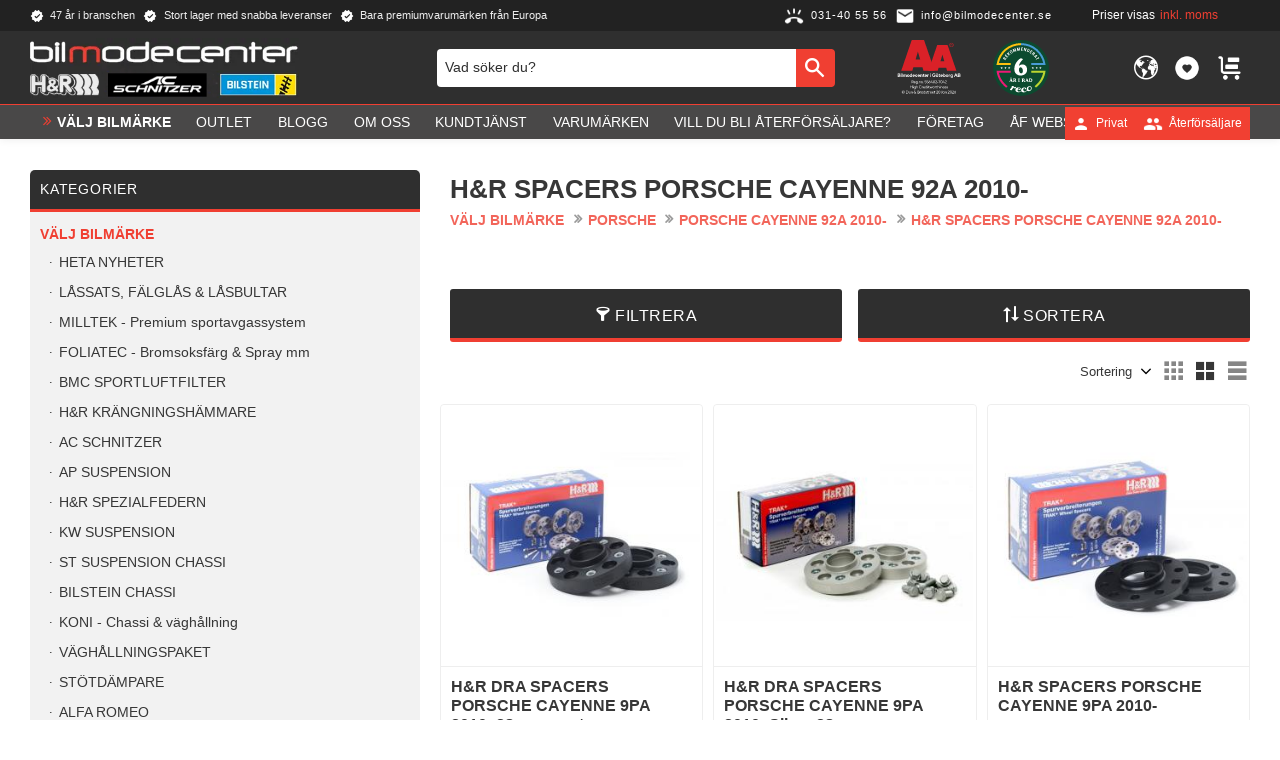

--- FILE ---
content_type: text/html; charset=UTF-8
request_url: https://www.bilmodecenter.se/category/h-r-spacers-porsche-cayenne-9pa-2010
body_size: 30391
content:
<!DOCTYPE html>
<html
     id="product-list-page"    class="no-js customer-accounts-enabled has-favorite-cart pricelist-1 incl-vat product-page-with-photoswipe has-sidebar root-category-161 category-1787 theme-color-scheme-0 theme-background-pattern-0"
    lang="sv"
    dir="ltr"
    data-country="SE"
    data-currency="SEK"
>

    <head>
        <meta charset="UTF-8" />
        <title>H&amp;R SPACERS PORSCHE CAYENNE 92A 2010-</title>
                    <meta name="description" content="Premium varumärken från H&amp;R | Bilstein | Brabus | AP by KW | Foliatec |Koni | KW Suspension | BMC | AC Schnitzer | " />
                <meta name="viewport" content="width=device-width, initial-scale=1" />
        
                            <link rel="shortcut icon" href="https://cdn.starwebserver.se/shops/bilmode/files/favicon.ico?_=1638261646" />
        
                                    <link rel="canonical" href="https://www.bilmodecenter.se/category/h-r-spacers-porsche-cayenne-9pa-2010" />
        
                                                    <link rel="alternate" hreflang="sv" href="https://www.bilmodecenter.se/category/h-r-spacers-porsche-cayenne-9pa-2010" />
                            <link rel="alternate" hreflang="en" href="https://www.bilmodecenter.se/en/category/h-r-spacers-porsche-cayenne-2010" />
                            <link rel="alternate" hreflang="no" href="https://www.bilmodecenter.se/no/category/h-r-spacers-porsche-cayenne-2010" />
                    
        
                    <script type="application/ld+json">
                {"@context":"https:\/\/schema.org","@type":"BreadcrumbList","itemListElement":[{"@type":"ListItem","position":1,"name":"V\u00c4LJ BILM\u00c4RKE","item":"https:\/\/www.bilmodecenter.se\/category\/butik"},{"@type":"ListItem","position":2,"name":"PORSCHE","item":"https:\/\/www.bilmodecenter.se\/category\/porsche"},{"@type":"ListItem","position":3,"name":"PORSCHE CAYENNE 92A 2010-","item":"https:\/\/www.bilmodecenter.se\/category\/porsche-cayenne-2010"},{"@type":"ListItem","position":4,"name":"H&R SPACERS PORSCHE CAYENNE 92A 2010-","item":"https:\/\/www.bilmodecenter.se\/category\/h-r-spacers-porsche-cayenne-9pa-2010"}]}            </script>
        
                        
                <link rel="stylesheet" href="https://cdn.starwebserver.se/61980/css/shop/shop.combined.min.css" />
                                            <link rel="stylesheet" href="https://cdn.starwebserver.se/61980/css/shop/related-products-popup.min.css" />
                                            <script type="text/javascript" src="//widget.trustpilot.com/bootstrap/v5/tp.widget.bootstrap.min.js" async></script>
<!-- End TrustBox script -->
<!-- Google Tag Manager -->
<script>(function(w,d,s,l,i){w[l]=w[l]||[];w[l].push({'gtm.start':new Date().getTime(),event:'gtm.js'});var f=d.getElementsByTagName(s)[0],j=d.createElement(s);j.async=true;j.src="https://alsqhsez.geux.stape.net/4g5ddalsqhsez.js?"+i;f.parentNode.insertBefore(j,f);})(window,document,'script','dataLayer','9wo=&page=3');</script>
<!-- End Google Tag Manager -->
<!-- Google Tag Manager -->
<script>(function(w,d,s,l,i){w[l]=w[l]||[];w[l].push({'gtm.start':new Date().getTime(),event:'gtm.js'});var f=d.getElementsByTagName(s)[0],j=d.createElement(s);j.async=true;j.src="https://xbbkzddr.eup.stape.net/d5f6xbbkzddr.js?"+i;f.parentNode.insertBefore(j,f);})(window,document,'script','dataLayer','9il=aWQ9R1RNLVcyWEQ4Qjk%3D&page=1');</script>
<!-- End Google Tag Manager -->        
                            <link rel="stylesheet" href="https://cdn.starwebserver.se/61980/themes/william/css/theme-plugins.combined.min.css" />
                    <link rel="stylesheet" href="https://cdn.starwebserver.se/61980/themes/william/css/theme.min.css" />
        
                    <link rel="stylesheet" href="https://cdn.starwebserver.se/shops/bilmode/themes/william/css/shop-custom.min.css?_=1767905939" />
        
                <link href="https://fonts.googleapis.com/icon?family=Material+Icons" rel="stylesheet">

                <script>
            var docElement = document.documentElement;
            docElement.className = docElement.className.replace('no-js', 'js');
            eval(decodeURIComponent(Array.prototype.map.call(atob('[base64]'), function(c) {
                    return '%' + ('00' + c.charCodeAt(0).toString(16)).slice(-2)
                }).join('')));        </script>

                                            <meta property="og:site_name" content="Bilmodecenter" />
                                                <meta property="og:type" content="website" />
                                                <meta property="og:locale" content="sv_SE" />
                                                <meta property="og:title" content="H&amp;R SPACERS PORSCHE CAYENNE 92A 2010-" />
                                                <meta property="og:url" content="https://www.bilmodecenter.se/category/h-r-spacers-porsche-cayenne-9pa-2010" />
                                                <meta property="og:image" content="https://cdn.starwebserver.se/shops/bilmode/files/bilmodecenter_logo-ac.png?_=1767905932" />
                            <meta name="sws:no-image-url" content="https://cdn.starwebserver.se/img/no-image.png" />

        
        
                  <!-- Global site tag (gtag.js) - Google Analytics -->
          <script async src="https://www.googletagmanager.com/gtag/js?id=G-5X3KDQLKGN"></script>
          <script>
              window.dataLayer = window.dataLayer || [];
              function gtag(){dataLayer.push(arguments);}
              gtag('js', new Date());

              gtag('config', 'G-5X3KDQLKGN', { 'anonymize_ip': true });
          </script>
        
        <script>
            var ecommerceContainerIdToProducts = {};

                      
                                                gtag('event', 'view_item_list', {"item_list_id":"category1787","item_list_name":"H&R SPACERS PORSCHE CAYENNE 92A 2010-","items":[{"item_id":"HR-B56957160-78","item_name":"H&R DRA SPACERS  PORSCHE CAYENNE 9PA 2010- 28mm svart","item_list_id":"category1787","item_list_name":"H&R SPACERS PORSCHE CAYENNE 92A 2010-","currency":"SEK","price":2840,"quantity":1,"index":1,"item_category":"H&R SPACERS PORSCHE CAYENNE 92A 2010-","item_category2":"H&R SPACERS","item_category3":"SPACERSPAKET mm"},{"item_id":"HR-56957160-9","item_name":"H&R DRA SPACERS PORSCHE CAYENNE 9PA 2010- Silver 28mm","item_list_id":"category1787","item_list_name":"H&R SPACERS PORSCHE CAYENNE 92A 2010-","currency":"SEK","price":2840,"quantity":1,"index":2,"item_category":"H&R SPACERS PORSCHE CAYENNE 92A 2010-","item_category2":"H&R SPACERS","item_category3":"SPACERSPAKET mm"},{"item_id":"HR-B46957161-18","item_name":"H&R SPACERS PORSCHE CAYENNE 9PA 2010-","item_list_id":"category1787","item_list_name":"H&R SPACERS PORSCHE CAYENNE 92A 2010-","currency":"SEK","price":2390,"quantity":1,"index":3,"item_category":"H&R SPACERS PORSCHE CAYENNE 92A 2010-","item_category2":"H&R SPACERS","item_category3":"SPACERSPAKET mm"},{"item_id":"HR-110957160-1","item_name":"H&R SPACERS PORSCHE CAYENNE 9PA 2010-","item_list_id":"category1787","item_list_name":"H&R SPACERS PORSCHE CAYENNE 92A 2010-","currency":"SEK","price":4260,"quantity":1,"index":4,"item_category":"H&R SPACERS PORSCHE CAYENNE 92A 2010-","item_category2":"H&R SPACERS","item_category3":"SPACERSPAKET mm"},{"item_id":"HR-70957160-95","item_name":"H&R SPACERS PORSCHE CAYENNE 9PA 2010-","item_list_id":"category1787","item_list_name":"H&R SPACERS PORSCHE CAYENNE 92A 2010-","currency":"SEK","price":2960,"quantity":1,"index":5,"item_category":"H&R SPACERS PORSCHE CAYENNE 92A 2010-","item_category2":"H&R SPACERS","item_category3":"SPACERSPAKET mm"},{"item_id":"HR-B70957160-19","item_name":"H&R SPACERS PORSCHE CAYENNE 9PA 2010-","item_list_id":"category1787","item_list_name":"H&R SPACERS PORSCHE CAYENNE 92A 2010-","currency":"SEK","price":2960,"quantity":1,"index":6,"item_category":"H&R SPACERS PORSCHE CAYENNE 92A 2010-","item_category2":"H&R SPACERS","item_category3":"SPACERSPAKET mm"},{"item_id":"HR-B150957160-50","item_name":"H&R SPACERS PORSCHE CAYENNE 9PA 2010-","item_list_id":"category1787","item_list_name":"H&R SPACERS PORSCHE CAYENNE 92A 2010-","currency":"SEK","price":5720,"quantity":1,"index":7,"item_category":"H&R SPACERS PORSCHE CAYENNE 92A 2010-","item_category2":"H&R SPACERS","item_category3":"SPACERSPAKET mm"},{"item_id":"HR-90957160-73","item_name":"H&R SPACERS PORSCHE CAYENNE 9PA 2010-","item_list_id":"category1787","item_list_name":"H&R SPACERS PORSCHE CAYENNE 92A 2010-","currency":"SEK","price":3170,"quantity":1,"index":8,"item_category":"H&R SPACERS PORSCHE CAYENNE 92A 2010-","item_category2":"H&R SPACERS","item_category3":"SPACERSPAKET mm"},{"item_id":"HR-B110957160-99","item_name":"H&R SPACERS PORSCHE CAYENNE 9PA 2010-","item_list_id":"category1787","item_list_name":"H&R SPACERS PORSCHE CAYENNE 92A 2010-","currency":"SEK","price":4260,"quantity":1,"index":9,"item_category":"H&R SPACERS PORSCHE CAYENNE 92A 2010-","item_category2":"H&R SPACERS","item_category3":"SPACERSPAKET mm"},{"item_id":"HR-36957161-3","item_name":"H&R SPACERS PORSCHE CAYENNE 9PA 2010-","item_list_id":"category1787","item_list_name":"H&R SPACERS PORSCHE CAYENNE 92A 2010-","currency":"SEK","price":2280,"quantity":1,"index":10,"item_category":"H&R SPACERS PORSCHE CAYENNE 92A 2010-","item_category2":"H&R SPACERS","item_category3":"SPACERSPAKET mm"},{"item_id":"HR-150957160-59","item_name":"H&R SPACERS PORSCHE CAYENNE 9PA 2010-","item_list_id":"category1787","item_list_name":"H&R SPACERS PORSCHE CAYENNE 92A 2010-","currency":"SEK","price":5570,"quantity":1,"index":11,"item_category":"H&R SPACERS PORSCHE CAYENNE 92A 2010-","item_category2":"H&R SPACERS","item_category3":"SPACERSPAKET mm"},{"item_id":"HR-B60957160-7","item_name":"H&R SPACERS PORSCHE CAYENNE 9PA 2010-","item_list_id":"category1787","item_list_name":"H&R SPACERS PORSCHE CAYENNE 92A 2010-","currency":"SEK","price":2840,"quantity":1,"index":12,"item_category":"H&R SPACERS PORSCHE CAYENNE 92A 2010-","item_category2":"H&R SPACERS","item_category3":"SPACERSPAKET mm"},{"item_id":"HR-B130957160-8","item_name":"H&R SPACERS PORSCHE CAYENNE 9PA 2010-","item_list_id":"category1787","item_list_name":"H&R SPACERS PORSCHE CAYENNE 92A 2010-","currency":"SEK","price":4920,"quantity":1,"index":13,"item_category":"H&R SPACERS PORSCHE CAYENNE 92A 2010-","item_category2":"H&R SPACERS","item_category3":"SPACERSPAKET mm"},{"item_id":"HR-B140957160-10","item_name":"H&R SPACERS PORSCHE CAYENNE 9PA 2010-","item_list_id":"category1787","item_list_name":"H&R SPACERS PORSCHE CAYENNE 92A 2010-","currency":"SEK","price":4920,"quantity":1,"index":14,"item_category":"H&R SPACERS PORSCHE CAYENNE 92A 2010-","item_category2":"H&R SPACERS","item_category3":"SPACERSPAKET mm"},{"item_id":"HR-B80957160-98","item_name":"H&R SPACERS PORSCHE CAYENNE 9PA 2010-","item_list_id":"category1787","item_list_name":"H&R SPACERS PORSCHE CAYENNE 92A 2010-","currency":"SEK","price":3400,"quantity":1,"index":15,"item_category":"H&R SPACERS PORSCHE CAYENNE 92A 2010-","item_category2":"H&R SPACERS","item_category3":"SPACERSPAKET mm"},{"item_id":"HR-B90957160-80","item_name":"H&R SPACERS PORSCHE CAYENNE 9PA 2010-","item_list_id":"category1787","item_list_name":"H&R SPACERS PORSCHE CAYENNE 92A 2010-","currency":"SEK","price":3170,"quantity":1,"index":16,"item_category":"H&R SPACERS PORSCHE CAYENNE 92A 2010-","item_category2":"H&R SPACERS","item_category3":"SPACERSPAKET mm"},{"item_id":"HR-80957160-35","item_name":"H&R SPACERS PORSCHE CAYENNE 9PA 2010-","item_list_id":"category1787","item_list_name":"H&R SPACERS PORSCHE CAYENNE 92A 2010-","currency":"SEK","price":3400,"quantity":1,"index":17,"item_category":"H&R SPACERS PORSCHE CAYENNE 92A 2010-","item_category2":"H&R SPACERS","item_category3":"SPACERSPAKET mm"},{"item_id":"HR-B100957160-13","item_name":"H&R SPACERS PORSCHE CAYENNE 9PA 2010-","item_list_id":"category1787","item_list_name":"H&R SPACERS PORSCHE CAYENNE 92A 2010-","currency":"SEK","price":3280,"quantity":1,"index":18,"item_category":"H&R SPACERS PORSCHE CAYENNE 92A 2010-","item_category2":"H&R SPACERS","item_category3":"SPACERSPAKET mm"},{"item_id":"HR-30957161-89","item_name":"H&R SPACERS PORSCHE CAYENNE 9PA 2010-","item_list_id":"category1787","item_list_name":"H&R SPACERS PORSCHE CAYENNE 92A 2010-","currency":"SEK","price":2180,"quantity":1,"index":19,"item_category":"H&R SPACERS PORSCHE CAYENNE 92A 2010-","item_category2":"H&R SPACERS","item_category3":"SPACERSPAKET mm"},{"item_id":"HR-B64957160-34","item_name":"H&R SPACERS PORSCHE CAYENNE 9PA 2010-","item_list_id":"category1787","item_list_name":"H&R SPACERS PORSCHE CAYENNE 92A 2010-","currency":"SEK","price":3030,"quantity":1,"index":20,"item_category":"H&R SPACERS PORSCHE CAYENNE 92A 2010-","item_category2":"H&R SPACERS","item_category3":"SPACERSPAKET mm"},{"item_id":"HR-60957160-22","item_name":"H&R SPACERS PORSCHE CAYENNE 9PA 2010-","item_list_id":"category1787","item_list_name":"H&R SPACERS PORSCHE CAYENNE 92A 2010-","currency":"SEK","price":2840,"quantity":1,"index":21,"item_category":"H&R SPACERS PORSCHE CAYENNE 92A 2010-","item_category2":"H&R SPACERS","item_category3":"SPACERSPAKET mm"},{"item_id":"HR-B36957161-43","item_name":"H&R SPACERS PORSCHE CAYENNE 9PA 2010-","item_list_id":"category1787","item_list_name":"H&R SPACERS PORSCHE CAYENNE 92A 2010-","currency":"SEK","price":2160,"quantity":1,"index":22,"item_category":"H&R SPACERS PORSCHE CAYENNE 92A 2010-","item_category2":"H&R SPACERS","item_category3":"SPACERSPAKET mm"},{"item_id":"HR-130957160-17","item_name":"H&R SPACERS PORSCHE CAYENNE 9PA 2010-","item_list_id":"category1787","item_list_name":"H&R SPACERS PORSCHE CAYENNE 92A 2010-","currency":"SEK","price":4920,"quantity":1,"index":23,"item_category":"H&R SPACERS PORSCHE CAYENNE 92A 2010-","item_category2":"H&R SPACERS","item_category3":"SPACERSPAKET mm"},{"item_id":"HR-46957161-2","item_name":"H&R SPACERS PORSCHE CAYENNE 9PA 2010-","item_list_id":"category1787","item_list_name":"H&R SPACERS PORSCHE CAYENNE 92A 2010-","currency":"SEK","price":2390,"quantity":1,"index":24,"item_category":"H&R SPACERS PORSCHE CAYENNE 92A 2010-","item_category2":"H&R SPACERS","item_category3":"SPACERSPAKET mm"},{"item_id":"HR-100957160-42","item_name":"H&R SPACERS PORSCHE CAYENNE 9PA 2010-","item_list_id":"category1787","item_list_name":"H&R SPACERS PORSCHE CAYENNE 92A 2010-","currency":"SEK","price":3280,"quantity":1,"index":25,"item_category":"H&R SPACERS PORSCHE CAYENNE 92A 2010-","item_category2":"H&R SPACERS","item_category3":"SPACERSPAKET mm"},{"item_id":"HR-64957160-46","item_name":"H&R SPACERS PORSCHE CAYENNE 9PA 2010-","item_list_id":"category1787","item_list_name":"H&R SPACERS PORSCHE CAYENNE 92A 2010-","currency":"SEK","price":2960,"quantity":1,"index":26,"item_category":"H&R SPACERS PORSCHE CAYENNE 92A 2010-","item_category2":"H&R SPACERS","item_category3":"SPACERSPAKET mm"},{"item_id":"HR-140957160-21","item_name":"H&R SPACERS PORSCHE CAYENNE 9PA 2010-","item_list_id":"category1787","item_list_name":"H&R SPACERS PORSCHE CAYENNE 92A 2010-","currency":"SEK","price":5460,"quantity":1,"index":27,"item_category":"H&R SPACERS PORSCHE CAYENNE 92A 2010-","item_category2":"H&R SPACERS","item_category3":"SPACERSPAKET mm"},{"item_id":"HR-B30957161-62","item_name":"H&R SPACERS PORSCHE CAYENNE 9PA 2010-","item_list_id":"category1787","item_list_name":"H&R SPACERS PORSCHE CAYENNE 92A 2010-","currency":"SEK","price":2180,"quantity":1,"index":28,"item_category":"H&R SPACERS PORSCHE CAYENNE 92A 2010-","item_category2":"H&R SPACERS","item_category3":"SPACERSPAKET mm"},{"item_id":"HR-120957160-7","item_name":"H&R SPACERS PORSCHE CAYENNE 9PA 2010-","item_list_id":"category1787","item_list_name":"H&R SPACERS PORSCHE CAYENNE 92A 2010-","currency":"SEK","price":4380,"quantity":1,"index":29,"item_category":"H&R SPACERS PORSCHE CAYENNE 92A 2010-","item_category2":"H&R SPACERS","item_category3":"SPACERSPAKET mm"},{"item_id":"HR-B120957160-4","item_name":"H&R SPACERS PORSCHE CAYENNE 9PA 2010-","item_list_id":"category1787","item_list_name":"H&R SPACERS PORSCHE CAYENNE 92A 2010-","currency":"SEK","price":5380,"quantity":1,"index":30,"item_category":"H&R SPACERS PORSCHE CAYENNE 92A 2010-","item_category2":"H&R SPACERS","item_category3":"SPACERSPAKET mm"}]});
                
                                    window.dataLayer = window.dataLayer || [];
                    dataLayer.push({ecommerce: null});
                    dataLayer.push(
                        {event: 'view_item_list', ecommerce: {"item_list_id":"category1787","item_list_name":"H&R SPACERS PORSCHE CAYENNE 92A 2010-","items":[{"item_id":"HR-B56957160-78","item_name":"H&R DRA SPACERS  PORSCHE CAYENNE 9PA 2010- 28mm svart","item_list_id":"category1787","item_list_name":"H&R SPACERS PORSCHE CAYENNE 92A 2010-","currency":"SEK","price":2840,"quantity":1,"index":1,"item_category":"H&R SPACERS PORSCHE CAYENNE 92A 2010-","item_category2":"H&R SPACERS","item_category3":"SPACERSPAKET mm"},{"item_id":"HR-56957160-9","item_name":"H&R DRA SPACERS PORSCHE CAYENNE 9PA 2010- Silver 28mm","item_list_id":"category1787","item_list_name":"H&R SPACERS PORSCHE CAYENNE 92A 2010-","currency":"SEK","price":2840,"quantity":1,"index":2,"item_category":"H&R SPACERS PORSCHE CAYENNE 92A 2010-","item_category2":"H&R SPACERS","item_category3":"SPACERSPAKET mm"},{"item_id":"HR-B46957161-18","item_name":"H&R SPACERS PORSCHE CAYENNE 9PA 2010-","item_list_id":"category1787","item_list_name":"H&R SPACERS PORSCHE CAYENNE 92A 2010-","currency":"SEK","price":2390,"quantity":1,"index":3,"item_category":"H&R SPACERS PORSCHE CAYENNE 92A 2010-","item_category2":"H&R SPACERS","item_category3":"SPACERSPAKET mm"},{"item_id":"HR-110957160-1","item_name":"H&R SPACERS PORSCHE CAYENNE 9PA 2010-","item_list_id":"category1787","item_list_name":"H&R SPACERS PORSCHE CAYENNE 92A 2010-","currency":"SEK","price":4260,"quantity":1,"index":4,"item_category":"H&R SPACERS PORSCHE CAYENNE 92A 2010-","item_category2":"H&R SPACERS","item_category3":"SPACERSPAKET mm"},{"item_id":"HR-70957160-95","item_name":"H&R SPACERS PORSCHE CAYENNE 9PA 2010-","item_list_id":"category1787","item_list_name":"H&R SPACERS PORSCHE CAYENNE 92A 2010-","currency":"SEK","price":2960,"quantity":1,"index":5,"item_category":"H&R SPACERS PORSCHE CAYENNE 92A 2010-","item_category2":"H&R SPACERS","item_category3":"SPACERSPAKET mm"},{"item_id":"HR-B70957160-19","item_name":"H&R SPACERS PORSCHE CAYENNE 9PA 2010-","item_list_id":"category1787","item_list_name":"H&R SPACERS PORSCHE CAYENNE 92A 2010-","currency":"SEK","price":2960,"quantity":1,"index":6,"item_category":"H&R SPACERS PORSCHE CAYENNE 92A 2010-","item_category2":"H&R SPACERS","item_category3":"SPACERSPAKET mm"},{"item_id":"HR-B150957160-50","item_name":"H&R SPACERS PORSCHE CAYENNE 9PA 2010-","item_list_id":"category1787","item_list_name":"H&R SPACERS PORSCHE CAYENNE 92A 2010-","currency":"SEK","price":5720,"quantity":1,"index":7,"item_category":"H&R SPACERS PORSCHE CAYENNE 92A 2010-","item_category2":"H&R SPACERS","item_category3":"SPACERSPAKET mm"},{"item_id":"HR-90957160-73","item_name":"H&R SPACERS PORSCHE CAYENNE 9PA 2010-","item_list_id":"category1787","item_list_name":"H&R SPACERS PORSCHE CAYENNE 92A 2010-","currency":"SEK","price":3170,"quantity":1,"index":8,"item_category":"H&R SPACERS PORSCHE CAYENNE 92A 2010-","item_category2":"H&R SPACERS","item_category3":"SPACERSPAKET mm"},{"item_id":"HR-B110957160-99","item_name":"H&R SPACERS PORSCHE CAYENNE 9PA 2010-","item_list_id":"category1787","item_list_name":"H&R SPACERS PORSCHE CAYENNE 92A 2010-","currency":"SEK","price":4260,"quantity":1,"index":9,"item_category":"H&R SPACERS PORSCHE CAYENNE 92A 2010-","item_category2":"H&R SPACERS","item_category3":"SPACERSPAKET mm"},{"item_id":"HR-36957161-3","item_name":"H&R SPACERS PORSCHE CAYENNE 9PA 2010-","item_list_id":"category1787","item_list_name":"H&R SPACERS PORSCHE CAYENNE 92A 2010-","currency":"SEK","price":2280,"quantity":1,"index":10,"item_category":"H&R SPACERS PORSCHE CAYENNE 92A 2010-","item_category2":"H&R SPACERS","item_category3":"SPACERSPAKET mm"},{"item_id":"HR-150957160-59","item_name":"H&R SPACERS PORSCHE CAYENNE 9PA 2010-","item_list_id":"category1787","item_list_name":"H&R SPACERS PORSCHE CAYENNE 92A 2010-","currency":"SEK","price":5570,"quantity":1,"index":11,"item_category":"H&R SPACERS PORSCHE CAYENNE 92A 2010-","item_category2":"H&R SPACERS","item_category3":"SPACERSPAKET mm"},{"item_id":"HR-B60957160-7","item_name":"H&R SPACERS PORSCHE CAYENNE 9PA 2010-","item_list_id":"category1787","item_list_name":"H&R SPACERS PORSCHE CAYENNE 92A 2010-","currency":"SEK","price":2840,"quantity":1,"index":12,"item_category":"H&R SPACERS PORSCHE CAYENNE 92A 2010-","item_category2":"H&R SPACERS","item_category3":"SPACERSPAKET mm"},{"item_id":"HR-B130957160-8","item_name":"H&R SPACERS PORSCHE CAYENNE 9PA 2010-","item_list_id":"category1787","item_list_name":"H&R SPACERS PORSCHE CAYENNE 92A 2010-","currency":"SEK","price":4920,"quantity":1,"index":13,"item_category":"H&R SPACERS PORSCHE CAYENNE 92A 2010-","item_category2":"H&R SPACERS","item_category3":"SPACERSPAKET mm"},{"item_id":"HR-B140957160-10","item_name":"H&R SPACERS PORSCHE CAYENNE 9PA 2010-","item_list_id":"category1787","item_list_name":"H&R SPACERS PORSCHE CAYENNE 92A 2010-","currency":"SEK","price":4920,"quantity":1,"index":14,"item_category":"H&R SPACERS PORSCHE CAYENNE 92A 2010-","item_category2":"H&R SPACERS","item_category3":"SPACERSPAKET mm"},{"item_id":"HR-B80957160-98","item_name":"H&R SPACERS PORSCHE CAYENNE 9PA 2010-","item_list_id":"category1787","item_list_name":"H&R SPACERS PORSCHE CAYENNE 92A 2010-","currency":"SEK","price":3400,"quantity":1,"index":15,"item_category":"H&R SPACERS PORSCHE CAYENNE 92A 2010-","item_category2":"H&R SPACERS","item_category3":"SPACERSPAKET mm"},{"item_id":"HR-B90957160-80","item_name":"H&R SPACERS PORSCHE CAYENNE 9PA 2010-","item_list_id":"category1787","item_list_name":"H&R SPACERS PORSCHE CAYENNE 92A 2010-","currency":"SEK","price":3170,"quantity":1,"index":16,"item_category":"H&R SPACERS PORSCHE CAYENNE 92A 2010-","item_category2":"H&R SPACERS","item_category3":"SPACERSPAKET mm"},{"item_id":"HR-80957160-35","item_name":"H&R SPACERS PORSCHE CAYENNE 9PA 2010-","item_list_id":"category1787","item_list_name":"H&R SPACERS PORSCHE CAYENNE 92A 2010-","currency":"SEK","price":3400,"quantity":1,"index":17,"item_category":"H&R SPACERS PORSCHE CAYENNE 92A 2010-","item_category2":"H&R SPACERS","item_category3":"SPACERSPAKET mm"},{"item_id":"HR-B100957160-13","item_name":"H&R SPACERS PORSCHE CAYENNE 9PA 2010-","item_list_id":"category1787","item_list_name":"H&R SPACERS PORSCHE CAYENNE 92A 2010-","currency":"SEK","price":3280,"quantity":1,"index":18,"item_category":"H&R SPACERS PORSCHE CAYENNE 92A 2010-","item_category2":"H&R SPACERS","item_category3":"SPACERSPAKET mm"},{"item_id":"HR-30957161-89","item_name":"H&R SPACERS PORSCHE CAYENNE 9PA 2010-","item_list_id":"category1787","item_list_name":"H&R SPACERS PORSCHE CAYENNE 92A 2010-","currency":"SEK","price":2180,"quantity":1,"index":19,"item_category":"H&R SPACERS PORSCHE CAYENNE 92A 2010-","item_category2":"H&R SPACERS","item_category3":"SPACERSPAKET mm"},{"item_id":"HR-B64957160-34","item_name":"H&R SPACERS PORSCHE CAYENNE 9PA 2010-","item_list_id":"category1787","item_list_name":"H&R SPACERS PORSCHE CAYENNE 92A 2010-","currency":"SEK","price":3030,"quantity":1,"index":20,"item_category":"H&R SPACERS PORSCHE CAYENNE 92A 2010-","item_category2":"H&R SPACERS","item_category3":"SPACERSPAKET mm"},{"item_id":"HR-60957160-22","item_name":"H&R SPACERS PORSCHE CAYENNE 9PA 2010-","item_list_id":"category1787","item_list_name":"H&R SPACERS PORSCHE CAYENNE 92A 2010-","currency":"SEK","price":2840,"quantity":1,"index":21,"item_category":"H&R SPACERS PORSCHE CAYENNE 92A 2010-","item_category2":"H&R SPACERS","item_category3":"SPACERSPAKET mm"},{"item_id":"HR-B36957161-43","item_name":"H&R SPACERS PORSCHE CAYENNE 9PA 2010-","item_list_id":"category1787","item_list_name":"H&R SPACERS PORSCHE CAYENNE 92A 2010-","currency":"SEK","price":2160,"quantity":1,"index":22,"item_category":"H&R SPACERS PORSCHE CAYENNE 92A 2010-","item_category2":"H&R SPACERS","item_category3":"SPACERSPAKET mm"},{"item_id":"HR-130957160-17","item_name":"H&R SPACERS PORSCHE CAYENNE 9PA 2010-","item_list_id":"category1787","item_list_name":"H&R SPACERS PORSCHE CAYENNE 92A 2010-","currency":"SEK","price":4920,"quantity":1,"index":23,"item_category":"H&R SPACERS PORSCHE CAYENNE 92A 2010-","item_category2":"H&R SPACERS","item_category3":"SPACERSPAKET mm"},{"item_id":"HR-46957161-2","item_name":"H&R SPACERS PORSCHE CAYENNE 9PA 2010-","item_list_id":"category1787","item_list_name":"H&R SPACERS PORSCHE CAYENNE 92A 2010-","currency":"SEK","price":2390,"quantity":1,"index":24,"item_category":"H&R SPACERS PORSCHE CAYENNE 92A 2010-","item_category2":"H&R SPACERS","item_category3":"SPACERSPAKET mm"},{"item_id":"HR-100957160-42","item_name":"H&R SPACERS PORSCHE CAYENNE 9PA 2010-","item_list_id":"category1787","item_list_name":"H&R SPACERS PORSCHE CAYENNE 92A 2010-","currency":"SEK","price":3280,"quantity":1,"index":25,"item_category":"H&R SPACERS PORSCHE CAYENNE 92A 2010-","item_category2":"H&R SPACERS","item_category3":"SPACERSPAKET mm"},{"item_id":"HR-64957160-46","item_name":"H&R SPACERS PORSCHE CAYENNE 9PA 2010-","item_list_id":"category1787","item_list_name":"H&R SPACERS PORSCHE CAYENNE 92A 2010-","currency":"SEK","price":2960,"quantity":1,"index":26,"item_category":"H&R SPACERS PORSCHE CAYENNE 92A 2010-","item_category2":"H&R SPACERS","item_category3":"SPACERSPAKET mm"},{"item_id":"HR-140957160-21","item_name":"H&R SPACERS PORSCHE CAYENNE 9PA 2010-","item_list_id":"category1787","item_list_name":"H&R SPACERS PORSCHE CAYENNE 92A 2010-","currency":"SEK","price":5460,"quantity":1,"index":27,"item_category":"H&R SPACERS PORSCHE CAYENNE 92A 2010-","item_category2":"H&R SPACERS","item_category3":"SPACERSPAKET mm"},{"item_id":"HR-B30957161-62","item_name":"H&R SPACERS PORSCHE CAYENNE 9PA 2010-","item_list_id":"category1787","item_list_name":"H&R SPACERS PORSCHE CAYENNE 92A 2010-","currency":"SEK","price":2180,"quantity":1,"index":28,"item_category":"H&R SPACERS PORSCHE CAYENNE 92A 2010-","item_category2":"H&R SPACERS","item_category3":"SPACERSPAKET mm"},{"item_id":"HR-120957160-7","item_name":"H&R SPACERS PORSCHE CAYENNE 9PA 2010-","item_list_id":"category1787","item_list_name":"H&R SPACERS PORSCHE CAYENNE 92A 2010-","currency":"SEK","price":4380,"quantity":1,"index":29,"item_category":"H&R SPACERS PORSCHE CAYENNE 92A 2010-","item_category2":"H&R SPACERS","item_category3":"SPACERSPAKET mm"},{"item_id":"HR-B120957160-4","item_name":"H&R SPACERS PORSCHE CAYENNE 9PA 2010-","item_list_id":"category1787","item_list_name":"H&R SPACERS PORSCHE CAYENNE 92A 2010-","currency":"SEK","price":5380,"quantity":1,"index":30,"item_category":"H&R SPACERS PORSCHE CAYENNE 92A 2010-","item_category2":"H&R SPACERS","item_category3":"SPACERSPAKET mm"}]}}
                    );
                            
            // use Object.assign to cast empty array to object
            ecommerceContainerIdToProducts = Object.assign({}, {"category1787":{"HR-B56957160-78":{"item_id":"HR-B56957160-78","item_name":"H&R DRA SPACERS  PORSCHE CAYENNE 9PA 2010- 28mm svart","item_list_id":"category1787","item_list_name":"H&R SPACERS PORSCHE CAYENNE 92A 2010-","currency":"SEK","price":2840,"quantity":1,"index":1,"item_category":"H&R SPACERS PORSCHE CAYENNE 92A 2010-","item_category2":"H&R SPACERS","item_category3":"SPACERSPAKET mm"},"HR-56957160-9":{"item_id":"HR-56957160-9","item_name":"H&R DRA SPACERS PORSCHE CAYENNE 9PA 2010- Silver 28mm","item_list_id":"category1787","item_list_name":"H&R SPACERS PORSCHE CAYENNE 92A 2010-","currency":"SEK","price":2840,"quantity":1,"index":2,"item_category":"H&R SPACERS PORSCHE CAYENNE 92A 2010-","item_category2":"H&R SPACERS","item_category3":"SPACERSPAKET mm"},"HR-B46957161-18":{"item_id":"HR-B46957161-18","item_name":"H&R SPACERS PORSCHE CAYENNE 9PA 2010-","item_list_id":"category1787","item_list_name":"H&R SPACERS PORSCHE CAYENNE 92A 2010-","currency":"SEK","price":2390,"quantity":1,"index":3,"item_category":"H&R SPACERS PORSCHE CAYENNE 92A 2010-","item_category2":"H&R SPACERS","item_category3":"SPACERSPAKET mm"},"HR-110957160-1":{"item_id":"HR-110957160-1","item_name":"H&R SPACERS PORSCHE CAYENNE 9PA 2010-","item_list_id":"category1787","item_list_name":"H&R SPACERS PORSCHE CAYENNE 92A 2010-","currency":"SEK","price":4260,"quantity":1,"index":4,"item_category":"H&R SPACERS PORSCHE CAYENNE 92A 2010-","item_category2":"H&R SPACERS","item_category3":"SPACERSPAKET mm"},"HR-70957160-95":{"item_id":"HR-70957160-95","item_name":"H&R SPACERS PORSCHE CAYENNE 9PA 2010-","item_list_id":"category1787","item_list_name":"H&R SPACERS PORSCHE CAYENNE 92A 2010-","currency":"SEK","price":2960,"quantity":1,"index":5,"item_category":"H&R SPACERS PORSCHE CAYENNE 92A 2010-","item_category2":"H&R SPACERS","item_category3":"SPACERSPAKET mm"},"HR-B70957160-19":{"item_id":"HR-B70957160-19","item_name":"H&R SPACERS PORSCHE CAYENNE 9PA 2010-","item_list_id":"category1787","item_list_name":"H&R SPACERS PORSCHE CAYENNE 92A 2010-","currency":"SEK","price":2960,"quantity":1,"index":6,"item_category":"H&R SPACERS PORSCHE CAYENNE 92A 2010-","item_category2":"H&R SPACERS","item_category3":"SPACERSPAKET mm"},"HR-B150957160-50":{"item_id":"HR-B150957160-50","item_name":"H&R SPACERS PORSCHE CAYENNE 9PA 2010-","item_list_id":"category1787","item_list_name":"H&R SPACERS PORSCHE CAYENNE 92A 2010-","currency":"SEK","price":5720,"quantity":1,"index":7,"item_category":"H&R SPACERS PORSCHE CAYENNE 92A 2010-","item_category2":"H&R SPACERS","item_category3":"SPACERSPAKET mm"},"HR-90957160-73":{"item_id":"HR-90957160-73","item_name":"H&R SPACERS PORSCHE CAYENNE 9PA 2010-","item_list_id":"category1787","item_list_name":"H&R SPACERS PORSCHE CAYENNE 92A 2010-","currency":"SEK","price":3170,"quantity":1,"index":8,"item_category":"H&R SPACERS PORSCHE CAYENNE 92A 2010-","item_category2":"H&R SPACERS","item_category3":"SPACERSPAKET mm"},"HR-B110957160-99":{"item_id":"HR-B110957160-99","item_name":"H&R SPACERS PORSCHE CAYENNE 9PA 2010-","item_list_id":"category1787","item_list_name":"H&R SPACERS PORSCHE CAYENNE 92A 2010-","currency":"SEK","price":4260,"quantity":1,"index":9,"item_category":"H&R SPACERS PORSCHE CAYENNE 92A 2010-","item_category2":"H&R SPACERS","item_category3":"SPACERSPAKET mm"},"HR-36957161-3":{"item_id":"HR-36957161-3","item_name":"H&R SPACERS PORSCHE CAYENNE 9PA 2010-","item_list_id":"category1787","item_list_name":"H&R SPACERS PORSCHE CAYENNE 92A 2010-","currency":"SEK","price":2280,"quantity":1,"index":10,"item_category":"H&R SPACERS PORSCHE CAYENNE 92A 2010-","item_category2":"H&R SPACERS","item_category3":"SPACERSPAKET mm"},"HR-150957160-59":{"item_id":"HR-150957160-59","item_name":"H&R SPACERS PORSCHE CAYENNE 9PA 2010-","item_list_id":"category1787","item_list_name":"H&R SPACERS PORSCHE CAYENNE 92A 2010-","currency":"SEK","price":5570,"quantity":1,"index":11,"item_category":"H&R SPACERS PORSCHE CAYENNE 92A 2010-","item_category2":"H&R SPACERS","item_category3":"SPACERSPAKET mm"},"HR-B60957160-7":{"item_id":"HR-B60957160-7","item_name":"H&R SPACERS PORSCHE CAYENNE 9PA 2010-","item_list_id":"category1787","item_list_name":"H&R SPACERS PORSCHE CAYENNE 92A 2010-","currency":"SEK","price":2840,"quantity":1,"index":12,"item_category":"H&R SPACERS PORSCHE CAYENNE 92A 2010-","item_category2":"H&R SPACERS","item_category3":"SPACERSPAKET mm"},"HR-B130957160-8":{"item_id":"HR-B130957160-8","item_name":"H&R SPACERS PORSCHE CAYENNE 9PA 2010-","item_list_id":"category1787","item_list_name":"H&R SPACERS PORSCHE CAYENNE 92A 2010-","currency":"SEK","price":4920,"quantity":1,"index":13,"item_category":"H&R SPACERS PORSCHE CAYENNE 92A 2010-","item_category2":"H&R SPACERS","item_category3":"SPACERSPAKET mm"},"HR-B140957160-10":{"item_id":"HR-B140957160-10","item_name":"H&R SPACERS PORSCHE CAYENNE 9PA 2010-","item_list_id":"category1787","item_list_name":"H&R SPACERS PORSCHE CAYENNE 92A 2010-","currency":"SEK","price":4920,"quantity":1,"index":14,"item_category":"H&R SPACERS PORSCHE CAYENNE 92A 2010-","item_category2":"H&R SPACERS","item_category3":"SPACERSPAKET mm"},"HR-B80957160-98":{"item_id":"HR-B80957160-98","item_name":"H&R SPACERS PORSCHE CAYENNE 9PA 2010-","item_list_id":"category1787","item_list_name":"H&R SPACERS PORSCHE CAYENNE 92A 2010-","currency":"SEK","price":3400,"quantity":1,"index":15,"item_category":"H&R SPACERS PORSCHE CAYENNE 92A 2010-","item_category2":"H&R SPACERS","item_category3":"SPACERSPAKET mm"},"HR-B90957160-80":{"item_id":"HR-B90957160-80","item_name":"H&R SPACERS PORSCHE CAYENNE 9PA 2010-","item_list_id":"category1787","item_list_name":"H&R SPACERS PORSCHE CAYENNE 92A 2010-","currency":"SEK","price":3170,"quantity":1,"index":16,"item_category":"H&R SPACERS PORSCHE CAYENNE 92A 2010-","item_category2":"H&R SPACERS","item_category3":"SPACERSPAKET mm"},"HR-80957160-35":{"item_id":"HR-80957160-35","item_name":"H&R SPACERS PORSCHE CAYENNE 9PA 2010-","item_list_id":"category1787","item_list_name":"H&R SPACERS PORSCHE CAYENNE 92A 2010-","currency":"SEK","price":3400,"quantity":1,"index":17,"item_category":"H&R SPACERS PORSCHE CAYENNE 92A 2010-","item_category2":"H&R SPACERS","item_category3":"SPACERSPAKET mm"},"HR-B100957160-13":{"item_id":"HR-B100957160-13","item_name":"H&R SPACERS PORSCHE CAYENNE 9PA 2010-","item_list_id":"category1787","item_list_name":"H&R SPACERS PORSCHE CAYENNE 92A 2010-","currency":"SEK","price":3280,"quantity":1,"index":18,"item_category":"H&R SPACERS PORSCHE CAYENNE 92A 2010-","item_category2":"H&R SPACERS","item_category3":"SPACERSPAKET mm"},"HR-30957161-89":{"item_id":"HR-30957161-89","item_name":"H&R SPACERS PORSCHE CAYENNE 9PA 2010-","item_list_id":"category1787","item_list_name":"H&R SPACERS PORSCHE CAYENNE 92A 2010-","currency":"SEK","price":2180,"quantity":1,"index":19,"item_category":"H&R SPACERS PORSCHE CAYENNE 92A 2010-","item_category2":"H&R SPACERS","item_category3":"SPACERSPAKET mm"},"HR-B64957160-34":{"item_id":"HR-B64957160-34","item_name":"H&R SPACERS PORSCHE CAYENNE 9PA 2010-","item_list_id":"category1787","item_list_name":"H&R SPACERS PORSCHE CAYENNE 92A 2010-","currency":"SEK","price":3030,"quantity":1,"index":20,"item_category":"H&R SPACERS PORSCHE CAYENNE 92A 2010-","item_category2":"H&R SPACERS","item_category3":"SPACERSPAKET mm"},"HR-60957160-22":{"item_id":"HR-60957160-22","item_name":"H&R SPACERS PORSCHE CAYENNE 9PA 2010-","item_list_id":"category1787","item_list_name":"H&R SPACERS PORSCHE CAYENNE 92A 2010-","currency":"SEK","price":2840,"quantity":1,"index":21,"item_category":"H&R SPACERS PORSCHE CAYENNE 92A 2010-","item_category2":"H&R SPACERS","item_category3":"SPACERSPAKET mm"},"HR-B36957161-43":{"item_id":"HR-B36957161-43","item_name":"H&R SPACERS PORSCHE CAYENNE 9PA 2010-","item_list_id":"category1787","item_list_name":"H&R SPACERS PORSCHE CAYENNE 92A 2010-","currency":"SEK","price":2160,"quantity":1,"index":22,"item_category":"H&R SPACERS PORSCHE CAYENNE 92A 2010-","item_category2":"H&R SPACERS","item_category3":"SPACERSPAKET mm"},"HR-130957160-17":{"item_id":"HR-130957160-17","item_name":"H&R SPACERS PORSCHE CAYENNE 9PA 2010-","item_list_id":"category1787","item_list_name":"H&R SPACERS PORSCHE CAYENNE 92A 2010-","currency":"SEK","price":4920,"quantity":1,"index":23,"item_category":"H&R SPACERS PORSCHE CAYENNE 92A 2010-","item_category2":"H&R SPACERS","item_category3":"SPACERSPAKET mm"},"HR-46957161-2":{"item_id":"HR-46957161-2","item_name":"H&R SPACERS PORSCHE CAYENNE 9PA 2010-","item_list_id":"category1787","item_list_name":"H&R SPACERS PORSCHE CAYENNE 92A 2010-","currency":"SEK","price":2390,"quantity":1,"index":24,"item_category":"H&R SPACERS PORSCHE CAYENNE 92A 2010-","item_category2":"H&R SPACERS","item_category3":"SPACERSPAKET mm"},"HR-100957160-42":{"item_id":"HR-100957160-42","item_name":"H&R SPACERS PORSCHE CAYENNE 9PA 2010-","item_list_id":"category1787","item_list_name":"H&R SPACERS PORSCHE CAYENNE 92A 2010-","currency":"SEK","price":3280,"quantity":1,"index":25,"item_category":"H&R SPACERS PORSCHE CAYENNE 92A 2010-","item_category2":"H&R SPACERS","item_category3":"SPACERSPAKET mm"},"HR-64957160-46":{"item_id":"HR-64957160-46","item_name":"H&R SPACERS PORSCHE CAYENNE 9PA 2010-","item_list_id":"category1787","item_list_name":"H&R SPACERS PORSCHE CAYENNE 92A 2010-","currency":"SEK","price":2960,"quantity":1,"index":26,"item_category":"H&R SPACERS PORSCHE CAYENNE 92A 2010-","item_category2":"H&R SPACERS","item_category3":"SPACERSPAKET mm"},"HR-140957160-21":{"item_id":"HR-140957160-21","item_name":"H&R SPACERS PORSCHE CAYENNE 9PA 2010-","item_list_id":"category1787","item_list_name":"H&R SPACERS PORSCHE CAYENNE 92A 2010-","currency":"SEK","price":5460,"quantity":1,"index":27,"item_category":"H&R SPACERS PORSCHE CAYENNE 92A 2010-","item_category2":"H&R SPACERS","item_category3":"SPACERSPAKET mm"},"HR-B30957161-62":{"item_id":"HR-B30957161-62","item_name":"H&R SPACERS PORSCHE CAYENNE 9PA 2010-","item_list_id":"category1787","item_list_name":"H&R SPACERS PORSCHE CAYENNE 92A 2010-","currency":"SEK","price":2180,"quantity":1,"index":28,"item_category":"H&R SPACERS PORSCHE CAYENNE 92A 2010-","item_category2":"H&R SPACERS","item_category3":"SPACERSPAKET mm"},"HR-120957160-7":{"item_id":"HR-120957160-7","item_name":"H&R SPACERS PORSCHE CAYENNE 9PA 2010-","item_list_id":"category1787","item_list_name":"H&R SPACERS PORSCHE CAYENNE 92A 2010-","currency":"SEK","price":4380,"quantity":1,"index":29,"item_category":"H&R SPACERS PORSCHE CAYENNE 92A 2010-","item_category2":"H&R SPACERS","item_category3":"SPACERSPAKET mm"},"HR-B120957160-4":{"item_id":"HR-B120957160-4","item_name":"H&R SPACERS PORSCHE CAYENNE 9PA 2010-","item_list_id":"category1787","item_list_name":"H&R SPACERS PORSCHE CAYENNE 92A 2010-","currency":"SEK","price":5380,"quantity":1,"index":30,"item_category":"H&R SPACERS PORSCHE CAYENNE 92A 2010-","item_category2":"H&R SPACERS","item_category3":"SPACERSPAKET mm"}}});
                </script>

                                <script>(function(w,d,s,l,i){w[l]=w[l]||[];w[l].push({'gtm.start':
                        new Date().getTime(),event:'gtm.js'});var f=d.getElementsByTagName(s)[0],
                    j=d.createElement(s),dl=l!='dataLayer'?'&l='+l:'';j.async=true;j.src=
                    'https://www.googletagmanager.com/gtm.js?id='+i+dl;f.parentNode.insertBefore(j,f);
                })(window,document,'script','dataLayer','GTM-W2XD8B9');
            </script>
        
            </head>
    <body>
          
            <script
                async
                data-environment="production"
                src="https://js.klarna.com/web-sdk/v1/klarna.js"
                data-client-id="K1098517"
            ></script>
        
            <script>
                window.KlarnaOnsiteService = window.KlarnaOnsiteService || [];
            </script>
            
                <noscript><iframe src="https://www.googletagmanager.com/ns.html?id=GTM-W2XD8B9"
                              height="0" width="0" style="display:none;visibility:hidden"></iframe>
            </noscript>
        
        
                                <div id="page-container">

    <header id="site-header" class="site-header">
        <div class="wrapper site-header-wrapper">
            <div class="content site-header-content">

                <div class="header-items">
                    <div class="header-item header-item-1 region header-region header-region-1 has-ace-text-block has-vat-selector-block" data-region="headerTop" ><div class="block ace-text-block block-45 class-usp">
    <ul>
    <li class="usp-1">47 år i branschen</li>
    <li class="usp-2">Stort lager med snabba leveranser</li>
    <li class="usp-3">Bara premiumvarumärken från Europa</li>
</ul>
</div>
<div class="block ace-text-block block-46 class-contact">
    <a href="tel:+4631405556" class="class-contact" title="Telefon">
    <span class="telephone-icon">
        <img src="https://cdn.starwebserver.se/shops/bilmode/files/icons8-phone-ringing-48.png" alt="telephone icon" height="42" width="42">
	</span>
	<span class="phone-number">031-40 55 56</span>
</a>


<a href="mailto:info@bilmodecenter.se" class="class-contact">
    <span class="email-icon">
        <img src="https://cdn.starwebserver.se/shops/bilmode/files/icons8-envelope-96.png" alt="telephone icon" height="42" width="42">
    </span>
	<span class="email-text">info@bilmodecenter.se</span>
</a>
</div>
    <div class="block vat-selector-block block-34">
        <p>
            Priser visas <a href="/index/set-selection?pricesInclVat=0&amp;redirectUrl=%2Fcategory%2Fh-r-spacers-porsche-cayenne-9pa-2010" rel="nofollow" data-replace-current-url>inkl. moms</a>        </p>
    </div>
<div class="block ace-text-block block-47 class-login">
    <a href="/customer" class="login-link login-private" title="Mina Sidor">
    <span class="user-icon user-icon-private">
        <img src="https://cdn.starwebserver.se/shops/bilmode/files/icons8-user-48-single-user.png" alt="user icon" height="42" width="42">
	</span>
	<span class="user-text">Privat</span>
</a>

<a href="/customer" class="login-link login-reseller" title="Mina Sidor">
    <span class="user-icon user-icon-reseller">
        <img src="https://cdn.starwebserver.se/shops/bilmode/files/icons8-user-account-48-multiple-users.png" alt="user icon" height="42" width="42">
	</span>
	<span class="user-text">Återförsäljare</span>
</a>
</div>
</div>
                    <div class="header-item header-item-2">
                        <a href="https://www.bilmodecenter.se" id="home"><img id="shop-logo" src="https://cdn.starwebserver.se/shops/bilmode/files/bilmodecenter_logo-ac.png?_=1767905932" alt="Bilmodecenter" width="390" height="87" /></a>
                        <div class="region header-region header-region-2 has-search-block has-ace-text-block has-locale-block has-cart-block" data-region="headerMiddle" ><div class="block search-block block-35 class-search-desktop">
    <h3>Sök</h3>
    <div class="content">
        <form action="/search" method="get">
            <div class="field-wrap search-type required">
                <label for="search-field-block-35" class="caption"><span>Sök produkter & kategorier</span></label>
                <div class="control">
                    <input type="search" name="q" id="search-field-block-35" class="autocomplete" value="" placeholder="Sök" data-text-header="Produkter" data-text-link="Visa alla" aria-label="Sök produkter &amp; kategorier" />
                </div>
            </div>
            <button type="submit" aria-label="Sök"><span aria-hidden="true">Sök</span></button>
        </form>
    </div>
</div><div class="block ace-text-block block-55 class-aa-logo">
    <!--<a href=https://www.bisnode.se/om-bisnode/vad-vi-gor/vart-satt-att-se-pa-risk-och-kredit/kreditvarderingsmodell-foretag/ target="_blank"><img src=https://ratinglogo.bisnode.com/224020-2318263431327946103.svg height="200"/></a>-->

<a href="https://www.bisnode.se/om-bisnode/vad-vi-gor/vart-satt-att-se-pa-risk-och-kredit/kreditvarderingsmodell-foretag/" target="_blank"><img src="https://ratinglogo.bisnode.com/224020235770944435175449.svg"/></a>

</div>
<div class="block ace-text-block block-52 class-reco-logo">
    <div id="reco--badge-yearsInRowBadge"><script src="https://widget.reco.se/yearsInRowBadge/691833.js"></script></div>
</div>
<button class="select-locale-button block locale-block block-142"
        id="locale-selector"
        data-language-mapper="active"
        aria-haspopup="dialog"
        aria-controls="locale-modal"
>
    <span class="select-locale-button-content">
        <span class="icon"></span>
        <span class="country">Sverige</span>
        <span class="language" data-lang-code="sv">Svenska</span>
        <span class="currency">SEK</span>
    </span>
</button>


        <script type="text/x-mustache" id="localeModalTmpl">
    <form action="/index/set-selection" class="select-locale-modal block locale-block block-142"
        role="dialog"
        aria-modal="true"
        aria-labelledby="locale-modal-title"
        id="locale-modal">
        <h3 id="locale-modal-title">Ändra inställningar</h3>
        <div class="fieldset">
                            <div class="field-wrap select-type country">
                    <label for="country-field" class="caption"><span>Land</span></label>
                    <div class="control">
                        <select id="country-field" name="country" class="country" data-selected="SE">
                                                            <option value="BE">Belgien</option>
                                                            <option value="DK">Danmark</option>
                                                            <option value="EE">Estland</option>
                                                            <option value="FI">Finland</option>
                                                            <option value="FR">Frankrike</option>
                                                            <option value="IE">Irland</option>
                                                            <option value="IT">Italien</option>
                                                            <option value="LV">Lettland</option>
                                                            <option value="LI">Liechtenstein</option>
                                                            <option value="LU">Luxemburg</option>
                                                            <option value="NL">Nederländerna</option>
                                                            <option value="NO">Norge</option>
                                                            <option value="PL">Polen</option>
                                                            <option value="PT">Portugal</option>
                                                            <option value="CH">Schweiz</option>
                                                            <option value="ES">Spanien</option>
                                                            <option value="SE" data-country-selector="SE">Sverige</option>
                                                            <option value="CZ">Tjeckien</option>
                                                            <option value="DE">Tyskland</option>
                                                            <option value="US">USA</option>
                                                            <option value="AX">Åland</option>
                                                            <option value="AT">Österrike</option>
                                                    </select>
                    </div>
                </div>
                        <div class="field-wrap select-type language">
                <label for="language-field" class="caption"><span>Språk</span></label>
                <div class="control">
                    <select id="language-field" name="lang" class="language" data-selected="sv">
                                                    <option value="sv">Svenska</option>
                                                    <option value="en">English</option>
                                                    <option value="no">Norsk</option>
                                            </select>
                </div>
            </div>
            <div class="field-wrap select-type currency"><label for="currency-field" class="caption"><span>Valuta</span></label>
                <div class="control">
                                                                        <select id="currency-field" name="currency" class="currency currency-field hide" data-selected="SEK" disabled>
                                                                    <option value="SEK">SEK</option>
                                                                    <option value="DKK">DKK</option>
                                                                    <option value="EUR">EUR</option>
                                                                    <option value="GBP">GBP</option>
                                                                    <option value="USD">USD</option>
                                                                    <option value="NOK">NOK</option>
                                                            </select>
                                                                                                            <select id="currency-field-SE" name="currency" class="currency currency-field"data-selected="SEK">
                                                                            <option value="SEK">SEK</option>
                                                                            <option value="DKK">DKK</option>
                                                                            <option value="EUR">EUR</option>
                                                                            <option value="GBP">GBP</option>
                                                                            <option value="USD">USD</option>
                                                                            <option value="NOK">NOK</option>
                                                                    </select>
                                                                                        </div>
            </div>
            <div class="select-locale-modal-footer">
                <input type="hidden" name="redirectUrl" value="/category/h-r-spacers-porsche-cayenne-9pa-2010"/>
                <button type="button" title="Stäng" class="select-locale-modal-close-button">Stäng</button>
                <button type="submit" title="Spara" class="select-locale-modal-update-button">Spara</button>
            </div>
        </div>
    </form>
</script>
    <div class="block favorite-cart-block block-36">
        <div class="favorite block open-off-canvas-favorites" role="button" tabindex="0" aria-label="Favoriter">
            <div class="favorite-wrap">
                <span class="favorite-title visually-hidden">Favoriter</span>
                <span class="favorite-item-count quantity">
                    <span class="favorite-items-count-label visually-hidden">Antal favoriter: </span>
                    <span class="number"></span>
                </span>
            </div>
        </div>
                <div class="favorite-cart block open-off-canvas-products">
            <div class="cart-wrap">
                <div class="header favorite-cart-header" href="/checkout" role="button" tabindex="0" aria-label="Kundvagn">
                    <span class="favorite-cart-title visually-hidden">Kundvagn</span>
                    <span class="product-item-count quantity">
                        <span class="cart-items-count-label visually-hidden">Antal produkter: </span>
                        <span class="number"></span>
                    </span>
                    <span class="favorite-cart-icon" aria-hidden="true"></span>
                </div>
            </div>
            <span class="cart-item-total-price quantity hide">
                <span class="number"></span>
            </span>
        </div>
            </div> <!-- /.favorite-cart-block -->
</div>
                    </div>
                    <div class="header-item header-item-3 region header-region header-region-3 has-menu-block has-search-block" data-region="header" >
<nav class="block menu-block block-48 menu-block-with-mega-dropdown-menu class-main-menu custom custom-menu-block" aria-label="Meny">

    
    <ul class="menu menu-level-1" role="menubar">
                                <li class="menu-item menu-item-201 menu-level-1-item "
                            data-id="201"
                            data-level="1"
                            role="none"
                        >
                            <a href="/category/butik"  title="VÄLJ BILMÄRKE"
                                class="menu-title menu-title-201 menu-level-1-title "
                                data-level="1"
                                role="menuitem"
                                
                            >VÄLJ BILMÄRKE</a>
            
            
                        </li>
                        <li class="menu-item menu-item-406 menu-level-1-item "
                            data-id="406"
                            data-level="1"
                            role="none"
                        >
                            <a href="/category/outlet"  title="OUTLET"
                                class="menu-title menu-title-406 menu-level-1-title "
                                data-level="1"
                                role="menuitem"
                                
                            >OUTLET</a>
            
            
                        </li>
                        <li class="menu-item menu-item-302 menu-level-1-item "
                            data-id="302"
                            data-level="1"
                            role="none"
                        >
                            <a href="/blog"  title="Blogg"
                                class="menu-title menu-title-302 menu-level-1-title "
                                data-level="1"
                                role="menuitem"
                                
                            >Blogg</a>
            
            
                        </li>
                        <li class="menu-item menu-item-303 menu-level-1-item "
                            data-id="303"
                            data-level="1"
                            role="none"
                        >
                            <a href="/page/om-oss"  title="Om oss"
                                class="menu-title menu-title-303 menu-level-1-title "
                                data-level="1"
                                role="menuitem"
                                
                            >Om oss</a>
            
            
                        </li>
                        <li class="menu-item menu-item-304 menu-level-1-item has-children menu-item-has-children"
                            data-id="304"
                            data-level="1"
                            role="none"
                        >
                            <a href="/customer-service"  title="Kundtjänst"
                                class="menu-title menu-title-304 menu-level-1-title has-children menu-title-has-children"
                                data-level="1"
                                role="menuitem"
                                aria-haspopup="true" aria-expanded="false"
                            >Kundtjänst</a>
            
                                <span class="toggle-static-child-menu toggle-child-menu" role="button" tabindex="0" aria-label="Visa underkategorier" aria-expanded="false" aria-controls="submenu-304"></span>
            
                                <ul class="menu menu-level-2" data-level="2" role="menu" aria-label="Underkategorier">
                                                <li class="menu-item menu-item-305 menu-level-2-item "
                                                    data-id="305"
                                                    data-level="2"
                                                    role="none"
                                                >
                                                    <a href="/page/kopvillkor"  title="Köpvillkor"
                                                        class="menu-title menu-title-305 menu-level-2-title "
                                                        data-level="2"
                                                        role="menuitem"
                                                        
                                                    >Köpvillkor</a>
                                    
                                    
                                                </li>
                                                <li class="menu-item menu-item-306 menu-level-2-item "
                                                    data-id="306"
                                                    data-level="2"
                                                    role="none"
                                                >
                                                    <a href="/page/reklamation-och-retur"  title="Reklamation och retur"
                                                        class="menu-title menu-title-306 menu-level-2-title "
                                                        data-level="2"
                                                        role="menuitem"
                                                        
                                                    >Reklamation och retur</a>
                                    
                                    
                                                </li>
                                                <li class="menu-item menu-item-307 menu-level-2-item "
                                                    data-id="307"
                                                    data-level="2"
                                                    role="none"
                                                >
                                                    <a href="/page/hur-handlar-jag"  title="Hur handlar jag?"
                                                        class="menu-title menu-title-307 menu-level-2-title "
                                                        data-level="2"
                                                        role="menuitem"
                                                        
                                                    >Hur handlar jag?</a>
                                    
                                    
                                                </li>
                                </ul>
            
                        </li>
                        <li class="menu-item menu-item-409 menu-level-1-item "
                            data-id="409"
                            data-level="1"
                            role="none"
                        >
                            <a href="/page/leverantor"  title="Varumärken"
                                class="menu-title menu-title-409 menu-level-1-title "
                                data-level="1"
                                role="menuitem"
                                
                            >Varumärken</a>
            
            
                        </li>
                        <li class="menu-item menu-item-411 menu-level-1-item "
                            data-id="411"
                            data-level="1"
                            role="none"
                        >
                            <a href="/page/aterforsaljare"  title="Vill du bli Återförsäljare?"
                                class="menu-title menu-title-411 menu-level-1-title "
                                data-level="1"
                                role="menuitem"
                                
                            >Vill du bli Återförsäljare?</a>
            
            
                        </li>
                        <li class="menu-item menu-item-434 menu-level-1-item "
                            data-id="434"
                            data-level="1"
                            role="none"
                        >
                            <a href="/page/foretag-"  title="Företag"
                                class="menu-title menu-title-434 menu-level-1-title "
                                data-level="1"
                                role="menuitem"
                                
                            >Företag</a>
            
            
                        </li>
                        <li class="menu-item menu-item-430 menu-level-1-item "
                            data-id="430"
                            data-level="1"
                            role="none"
                        >
                            <a href="/page/af-webshop"  title="ÅF Webshop"
                                class="menu-title menu-title-430 menu-level-1-title "
                                data-level="1"
                                role="menuitem"
                                
                            >ÅF Webshop</a>
            
            
                        </li>
            </ul>
</nav>

        <script type="text/x-mustache" id="nodesPartialTmpl">
    {{#nodes}}
        {{^hidden}}
            <li class="menu-item menu-item-{{nodeId}} menu-level-{{nodeLevel}}-item {{cssClasses}}{{#dynamicNode}} dynamic-menu-item{{/dynamicNode}}{{#hasChildren}} menu-item-has-children{{/hasChildren}}"
                data-id="{{nodeId}}"
                data-level="{{nodeLevel}}"
                role="none"
            >
                <a href="{{permalink}}" {{#newWindow}}target="_blank" rel="noopener"{{/newWindow}} title="{{value}}"
                    class="menu-title menu-title-{{nodeId}} menu-level-{{nodeLevel}}-title {{cssClasses}}{{#dynamicNode}} dynamic-menu-title{{/dynamicNode}}{{#hasChildren}} menu-title-has-children{{/hasChildren}}"
                    data-level="{{nodeLevel}}"
                    role="menuitem"
                    {{#hasChildren}}aria-haspopup="true" aria-expanded="false"{{/hasChildren}}
                >{{value}}</a>

                {{#hasChildren}}
                    <span class="{{#dynamicNode}}toggle-dynamic-child-menu{{/dynamicNode}}{{^dynamicNode}}toggle-static-child-menu{{/dynamicNode}} toggle-child-menu" role="button" tabindex="0" aria-label="Visa underkategorier" aria-expanded="false" aria-controls="submenu-{{nodeId}}"></span>

                    <ul class="menu menu-level-{{childNodeLevel}}" data-level="{{childNodeLevel}}" role="menu" aria-label="Underkategorier">
                        {{>nodesPartial}}
                    </ul>
                {{/hasChildren}}

            </li>
        {{/hidden}}
    {{/nodes}}
</script>
    <script type="text/x-mustache" id="menuTreeTmpl">
            {{>nodesPartial}}
        </script>
<div class="block search-block block-83 class-search-mobile">
    <h3>Sök</h3>
    <div class="content">
        <form action="/search" method="get">
            <div class="field-wrap search-type required">
                <label for="search-field-block-83" class="caption"><span>Sök produkter & kategorier</span></label>
                <div class="control">
                    <input type="search" name="q" id="search-field-block-83" class="autocomplete" value="" placeholder="Sök" data-text-header="Produkter" data-text-link="Visa alla" aria-label="Sök produkter &amp; kategorier" />
                </div>
            </div>
            <button type="submit" aria-label="Sök"><span aria-hidden="true">Sök</span></button>
        </form>
    </div>
</div></div>
                </div>

            </div><!-- .content -->
        </div><!-- .wrapper -->
    </header><!-- #site-header -->

    <div id="content" class="site-content">

        <main id="main-content" aria-label="Huvudinnehåll" >

                <h1 class="page-headline">H&amp;R SPACERS PORSCHE CAYENNE 92A 2010-</h1>
<article class="region has-category-block has-category-list-block has-product-list-block has-text-block" data-region="0" >
    
    <div class="block category-block block-14" data-category-id="1787">

                            <script type="text/x-mustache" id="categoryBreadcrumbPartialTmpl">
                {{#nodes}}
                    {{#isOpen}}
                        {{#openPage}}
                            <a href="{{shopUrl}}" class="breadcrumb"><span>{{name}}</span></a>
                        {{/openPage}}
                        {{^openPage}}
                            <span class="breadcrumb">{{name}}</span>
                        {{/openPage}}
                        {{>categoryBreadcrumbPartial}}
                    {{/isOpen}}
                    {{^isOpen}}
                        {{#selected}}
                            {{#openPage}}
                                <a href="{{shopUrl}}" class="breadcrumb current-breadcrumb"><span>{{name}}</span></a>
                            {{/openPage}}
                            {{^openPage}}
                                <span class="breadcrumb">{{name}}</span>
                            {{/openPage}}
                        {{/selected}}
                    {{/isOpen}}
                {{/nodes}}
            </script>
                        <div class="breadcrumbs">
                                                                <a href="/category/butik" class="breadcrumb"><span>VÄLJ BILMÄRKE</span></a>
                                                                        <a href="/category/porsche" class="breadcrumb"><span>PORSCHE</span></a>
                                                                                                <a href="/category/porsche-cayenne-2010" class="breadcrumb"><span>PORSCHE CAYENNE 92A 2010-</span></a>
                                                                                                                            <a href="/category/h-r-spacers-porsche-cayenne-9pa-2010" class="breadcrumb current-breadcrumb"><span>H&amp;R SPACERS PORSCHE CAYENNE 92A 2010-</span></a>
                                                                                                                                                                                                                                                                                                            </div>
            <script type="text/x-mustache" id="rootCategoriesBreadcrumbTmpl">
                    {{>categoryBreadcrumbPartial}}
                </script>
        

                

                <div class="description category-description"></div>
    </div>

<div aria-live="polite" aria-atomic="true" class="visually-hidden favorite-status-announcer"></div>

<div class="block product-list-block block-15 has-product-filter"
    data-update-url="/category/1787/get-product-list-tmpl-data"
    data-block-id="15"
>

            
<form action="#" id="search-filter" class="product-filter">

    <div class="filter-header">
        <div class="filter-menu">
            <button class="toggle-active-filters filter-menu-item" type="button">Filtrera <span id="active-filters-count"></span></button>
                            <button class="toggle-sort-order filter-menu-item" type="button">Sortera</button>
                    </div>

        <div class="active-filters">
            <a href="#" class="clear-active-filters-action">Återställ alla filter</a>
        </div>


                            <div class="sort-order-content">
                <ul class="sort-order-items">
                    <li class="sort-order-item filter-type-radio">
                        <input type="radio" name="sortOrder" value="default" id="sort-order-default-radio" class="visually-hidden" />
                        <label for="sort-order-default-radio">Sortering</label>
                    </li>
                    <li class="sort-order-item filter-type-radio">
                        <input type="radio" name="sortOrder" value="skuAsc" id="sort-order-sku-asc-radio" class="visually-hidden" />
                        <label for="sort-order-sku-asc-radio">Artikelnummer A-Ö</label>
                    </li>
                    <li class="sort-order-item filter-type-radio">
                        <input type="radio" name="sortOrder" value="skuDesc" id="sort-order-sku-desc-radio" class="visually-hidden" />
                        <label for="sort-order-sku-desc-radio">Artikelnummer Ö-A</label>
                    </li>
                    <li class="sort-order-item filter-type-radio">
                        <input type="radio" name="sortOrder" value="nameAsc" id="sort-order-name-asc-radio" class="visually-hidden" />
                        <label for="sort-order-name-asc-radio">Produktnamn A-Ö</label>
                    </li>
                    <li class="sort-order-item filter-type-radio">
                        <input type="radio" name="sortOrder" value="nameDesc" id="sort-order-name-desc-radio" class="visually-hidden" />
                        <label for="sort-order-name-desc-radio">Produktnamn Ö-A</label>
                    </li>
                    <li class="sort-order-item filter-type-radio">
                        <input type="radio" name="sortOrder" value="priceAsc" id="sort-order-price-asc-radio" class="visually-hidden" />
                        <label for="sort-order-price-asc-radio">Lägsta pris</label>
                    </li>
                    <li class="sort-order-item filter-type-radio">
                        <input type="radio" name="sortOrder" value="priceDesc" id="sort-order-price-desc-radio" class="visually-hidden" />
                        <label for="sort-order-price-desc-radio">Högsta pris</label>
                    </li>
                    <li class="sort-order-item filter-type-radio">
                        <input type="radio" name="sortOrder" value="idDesc" id="sort-order-id-desc-radio" class="visually-hidden" />
                        <label for="sort-order-id-desc-radio">Nyast</label>
                    </li>
                    <li class="sort-order-item filter-type-radio">
                        <input type="radio" name="sortOrder" value="idAsc" id="sort-order-id-asc-radio" class="visually-hidden" />
                        <label for="sort-order-id-asc-radio">Äldst</label>
                    </li>
                                            <li class="sort-order-item filter-type-radio">
                            <input type="radio" name="sortOrder" value="averageRatingDesc" id="sort-order-average-rating-desc-radio" class="visually-hidden" />
                            <label for="sort-order-average-rating-desc-radio">Kundbetyg</label>
                        </li>
                                    </ul>
            </div>
            </div>

    <ul id="filter-groups" class="filter-groups">
                    <li class="filter-group filter-group-closed filter-group-price-range">
                <h4 class="filter-group-title" role="button" tabindex="0" aria-expanded="false">
                    <span>Prisintervall</span>
                </h4>
                <div class="filter-group-content" role="region" aria-hidden="true">
                    <ul class="filter-items">
                        <li class="filter-item filter-item-type-range">
                                                        <input class="filter-type-range" type="hidden" id="price-range-field" name="pr"
                                data-min="2160"
                                data-max="5720"
                                data-from="2160"
                                data-to="5720"
                                data-from-max="5719"
                                data-to-min="2161"
                                data-prefix=""
                                data-suffix=" kr"
                                data-filter-item-title="Prisintervall"
                            />
                        </li>
                    </ul>
                </div>
            </li>
        
                    <li
                class="filter-group filter-group-closed filter-group-count-30 filter-group-manufacturer"
                id="manufacturer-filter-group"
            >

                <h4 class="filter-group-title" role="button" tabindex="0" aria-expanded="false">
                    <span>Tillverkare</span>
                    <span class="filter-group-count">30</span>
                </h4>

                <div class="filter-group-content" role="region" aria-hidden="true">
                    <ul class="filter-items">
                        <li class="filter-item filter-item-count-30 filter-item-type-checkbox" >
                            <input
                                type="checkbox"
                                class="filter-type-checkbox visually-hidden"
                                id="manufacturer-0-checkbox"
                                name="m[0]"
                                value="H&amp;R Spezialfedern GmbH"
                                data-filter-item-title="H&amp;R Spezialfedern GmbH"
                            />
                            <label for="manufacturer-0-checkbox">
                                <span class="filter-item-title">H&amp;R Spezialfedern GmbH</span>
                                <span class="filter-item-count">30</span>
                            </label>
                        </li>

                        <li class="see-more-filter-items">
                            <a href="#a" role="button">Visa fler</a>
                        </li>
                        <li class="see-less-filter-items">
                            <a href="#a" role="button">Visa färre</a>
                        </li>
                    </ul>
                </div>
            </li>
            <li
                class="filter-group filter-group-closed filter-group-count-30 filter-group-in-stock"
                id="in-stock-filter-group"
            >

                <h4 class="filter-group-title" role="button" tabindex="0" aria-expanded="false">
                    <span>Visa endast</span>
                    <span class="filter-group-count">30</span>
                </h4>

                <div class="filter-group-content" role="region" aria-hidden="true">
                    <ul class="filter-items">
                        <li class="filter-item filter-item-count-30 filter-item-type-checkbox" >
                            <input
                                type="checkbox"
                                class="filter-type-checkbox visually-hidden"
                                id="in-stock-checkbox"
                                name="is"
                                value="Finns i lager"
                                data-filter-item-title="Finns i lager"
                            />
                            <label for="in-stock-checkbox">
                                <span class="filter-item-title">Finns i lager</span>
                                <span class="filter-item-count">30</span>
                            </label>
                        </li>

                        <li class="see-more-filter-items">
                            <a href="#a" role="button">Visa fler</a>
                        </li>
                        <li class="see-less-filter-items">
                            <a href="#a" role="button">Visa färre</a>
                        </li>
                    </ul>
                </div>
            </li>
            </ul>
</form>

<script type="text/x-mustache" id="searchFiltersTmpl">
        {{#filterGroups}}
            <li
                class="filter-group filter-group-closed filter-group-count-{{count}} {{additionalClasses}}"
                id="{{elementId}}"
            >

                <h4 class="filter-group-title" role="button" tabindex="0" aria-expanded="false">
                    <span>{{title}}</span>
                    <span class="filter-group-count">{{count}}</span>
                </h4>

                <div class="filter-group-content" role="region" aria-hidden="true">
                    <ul class="filter-items">
                        {{#filterItems}}
                        <li class="filter-item filter-item-count-{{count}} {{additionalClasses}}" {{additionalDataProperties}}>
                            <input
                                type="checkbox"
                                class="{{inputClass}} visually-hidden"
                                id="{{inputId}}"
                                name="{{inputName}}"
                                value="{{inputValue}}"
                                data-filter-item-title="{{inputDataTitle}}"
                            />
                            <label for="{{inputId}}">
                                <span class="filter-item-title">{{title}}</span>
                                <span class="filter-item-count">{{count}}</span>
                            </label>
                        </li>
                        {{/filterItems}}

                        <li class="see-more-filter-items">
                            <a href="#a" role="button">Visa fler</a>
                        </li>
                        <li class="see-less-filter-items">
                            <a href="#a" role="button">Visa färre</a>
                        </li>
                    </ul>
                </div>
            </li>
        {{/filterGroups}}
        </script>
    
    
<div class="product-list">
    
    <!-- Status announcers for screen readers - WCAG 4.1.3 -->
        <div id="cart-announcer-696f1ef31c12e-1" class="cart-status-announcer visually-hidden" aria-live="polite" aria-atomic="true" role="status"></div>
    <div id="cart-announcer-696f1ef31c12e-2" class="cart-status-announcer visually-hidden" aria-live="polite" aria-atomic="true" role="status"></div>

    <!-- Status announcer for screen readers - WCAG 4.1.3 -->
    <div class="gallery-layout-status-announcer visually-hidden" aria-live="polite" aria-atomic="true" role="status"></div>

            <div class="gallery-header">

            <div class="pagination single-page"></div>
                            <form action="#" class="sort-order field-wrap select-type">
                    <label for="sort-by-select" class="caption visually-hidden"><span>Välj sortering</span></label>
                    <div class="control">
                        <select id="sort-by-select" class="sort-by-select" data-selected="default">
                            <option value="default">Sortering</option>
                            <option value="nameAsc">Produktnamn A-Ö</option>
                            <option value="nameDesc">Produktnamn Ö-A</option>
                            <option value="priceAsc">Lägsta pris</option>
                            <option value="priceDesc">Högsta pris</option>
                            <option value="idDesc">Nyast</option>
                            <option value="idAsc">Äldst</option>
                            <option value="skuAsc">Artikelnummer A-Ö</option>
                            <option value="skuDesc">Artikelnummer Ö-A</option>
                                                            <option value="averageRatingDesc">Kundbetyg</option>
                                                    </select>
                    </div>
                </form>
            
                            <div class="gallery-layout" role="group" aria-labelledby="layout-label">
                    <b id="layout-label" class="layout-label visually-hidden">Välj visningsvy</b>
                    <a href="#" data-layout="4" aria-label="Liten rutnätsvy" aria-pressed="false" role="button">
                        <span class="hide">Liten rutnätsvy</span>
                    </a>
                    <a href="#" data-layout="3" class="current" aria-label="Rutnätsvy" aria-pressed="true" role="button">
                        <span class="hide">Rutnätsvy</span>
                    </a>
                    <a href="#" data-layout="1" aria-label="Listvy" aria-pressed="false" role="button">
                        <span class="hide">Listvy</span>
                    </a>
                </div>
            
        </div>
    
                        


    <ul class="products
            gallery products-gallery
            product-list-container
            gallery-layout-3                        ratings            region-search                         has-info-buy-buttons                    "
        data-ga-ecommerce-list-id="category1787"
        data-block-id="15"
        >

                    
<li
    class="gallery-item gallery-item-stock-status-9 has-favorite-option"
    
>
    <a
        href="/product/h-r-spacers-porsche-cayenne-9pa-2010-19"
        class="gallery-info-link product-info"
        title="H&amp;R DRA SPACERS  PORSCHE CAYENNE 9PA 2010- 28mm svart - HR-B56957160 H&amp;R DRA Spacersats Porsche Cayenne Typ 9PA Typ 92A/92AN 2010 Tjocklek spacer 28mm"
        data-sku="HR-B56957160-78"
        data-id="8153"
    >

            <figure>
                <div class="figure-content">
                    <div class="img-wrap has-hover">
                        <img
                                                            class="lazy"
                                src="https://cdn.starwebserver.se/img/no-image.png"
                                data-src="https://cdn.starwebserver.se/shops/bilmode/files/cache/dra_25mm_black_tiny.jpg?_=1623772403"
                                data-srcset="https://cdn.starwebserver.se/shops/bilmode/files/cache/dra_25mm_black_micro.jpg?_=1623772403 100w, https://cdn.starwebserver.se/shops/bilmode/files/cache/dra_25mm_black_tiny.jpg?_=1623772403 300w"
                                        data-sizes="(max-width: 501px) 50vw, (max-width: 850px) calc(100vw / 3), (max-width: 1201px) 25vw, (max-width: 1601px) 20vw, (min-width: 1601px) calc(100vw / 6)"
                                                        width="300" height="194" title="" alt="H&amp;R DRA SPACERS  PORSCHE CAYENNE 9PA 2010- 28mm svart"
                            data-ratio="1.546"
                            data-view-format="landscape"
                        />
                            <img
                                                                    class="hover lazy"
                                    data-lazy-function="secondary"
                                    src="https://cdn.starwebserver.se/img/no-image.png"
                                    data-src="https://cdn.starwebserver.se/shops/bilmode/files/cache/go-wide-700x405_tiny.jpg?_=1623786223"
                                    data-srcset="https://cdn.starwebserver.se/shops/bilmode/files/cache/go-wide-700x405_micro.jpg?_=1623786223 100w, https://cdn.starwebserver.se/shops/bilmode/files/cache/go-wide-700x405_tiny.jpg?_=1623786223 300w"
                                            data-sizes="(max-width: 501px) 50vw, (max-width: 850px) calc(100vw / 3), (max-width: 1201px) 25vw, (max-width: 1601px) 20vw, (min-width: 1601px) calc(100vw / 6)"
                                                                            width="300" height="174" title="" alt="H&amp;R DRA SPACERS  PORSCHE CAYENNE 9PA 2010- 28mm svart"
                                data-ratio="1.724"
                                data-view-format="landscape"
                            />
                    </div>
                </div>
            </figure>

        <div class="details">

            <div class="description gallery-item-description">
                <h3>H&amp;R DRA SPACERS  PORSCHE CAYENNE 9PA 2010- 28mm svart</h3>
                <p class="short-description">HR-B56957160 H&amp;R DRA Spacersats Porsche Cayenne Typ 9PA Typ 92A/92AN 2010 Tjocklek spacer 28mm</p>
                <p class="product-sku" title="Artikelnr">HR-B56957160-78</p>
            </div>

                <div class="product-price">
                        <span class="price"><span class="amount">2 840</span><span class="currency"> kr</span></span>
                        <span class="unit">/ <abbr title="Styck">st</abbr></span>
                </div>
        </div><!-- /.details -->


    </a>
            <div class="icon-container">
            <div class="toggle-favorite-action" data-sku="HR-B56957160-78" data-bundle-config="" role="button" tabindex="0">
                <span class="favorite ">
                        <span class="favorite-title visually-hidden">Lägg till i favoriter</span>
                </span>
            </div>
        </div>
    
    <div class="product-offer">
            <dl class="product-details">
                <dt class="stock-status-label">Lagerstatus</dt><dd class="stock-status">Leveranstid ca: 1-10 arbetsdagar</dd>
            </dl>
                    <button type="button" class="button add-to-cart-action add-to-cart" data-name="H&amp;R DRA SPACERS  PORSCHE CAYENNE 9PA 2010- 28mm svart" data-sku="HR-B56957160-78" data-price="2840" data-currency="SEK"><span>Köp</span></button>
            </div><!-- /.product-offer -->
</li>
            
<li
    class="gallery-item gallery-item-stock-status-9 has-favorite-option"
    
>
    <a
        href="/product/h-r-spacers-porsche-cayenne-9pa-2010-4"
        class="gallery-info-link product-info"
        title="H&amp;R DRA SPACERS PORSCHE CAYENNE 9PA 2010- Silver 28mm - HR-56957160   H&amp;R DRA Spacersats Porsche Cayenne Typ 9PA  Typ 92A/92AN 2010   Tjocklek spacer 28mm"
        data-sku="HR-56957160-9"
        data-id="8138"
    >

            <figure>
                <div class="figure-content">
                    <div class="img-wrap has-hover">
                        <img
                                                            class="lazy"
                                src="https://cdn.starwebserver.se/img/no-image.png"
                                data-src="https://cdn.starwebserver.se/shops/bilmode/files/cache/h-r-spacers-dra-silver_tiny.jpg?_=1623615527"
                                data-srcset="https://cdn.starwebserver.se/shops/bilmode/files/cache/h-r-spacers-dra-silver_micro.jpg?_=1623615527 100w, https://cdn.starwebserver.se/shops/bilmode/files/cache/h-r-spacers-dra-silver_tiny.jpg?_=1623615527 300w"
                                        data-sizes="(max-width: 501px) 50vw, (max-width: 850px) calc(100vw / 3), (max-width: 1201px) 25vw, (max-width: 1601px) 20vw, (min-width: 1601px) calc(100vw / 6)"
                                                        width="300" height="200" title="" alt="H&amp;R DRA SPACERS PORSCHE CAYENNE 9PA 2010- Silver 28mm"
                            data-ratio="1.5"
                            data-view-format="landscape"
                        />
                            <img
                                                                    class="hover lazy"
                                    data-lazy-function="secondary"
                                    src="https://cdn.starwebserver.se/img/no-image.png"
                                    data-src="https://cdn.starwebserver.se/shops/bilmode/files/cache/go-wide-700x405_tiny.jpg?_=1623786223"
                                    data-srcset="https://cdn.starwebserver.se/shops/bilmode/files/cache/go-wide-700x405_micro.jpg?_=1623786223 100w, https://cdn.starwebserver.se/shops/bilmode/files/cache/go-wide-700x405_tiny.jpg?_=1623786223 300w"
                                            data-sizes="(max-width: 501px) 50vw, (max-width: 850px) calc(100vw / 3), (max-width: 1201px) 25vw, (max-width: 1601px) 20vw, (min-width: 1601px) calc(100vw / 6)"
                                                                            width="300" height="174" title="" alt="H&amp;R DRA SPACERS PORSCHE CAYENNE 9PA 2010- Silver 28mm"
                                data-ratio="1.724"
                                data-view-format="landscape"
                            />
                    </div>
                </div>
            </figure>

        <div class="details">

            <div class="description gallery-item-description">
                <h3>H&amp;R DRA SPACERS PORSCHE CAYENNE 9PA 2010- Silver 28mm</h3>
                <p class="short-description">HR-56957160   H&amp;R DRA Spacersats Porsche Cayenne Typ 9PA  Typ 92A/92AN 2010   Tjocklek spacer 28mm</p>
                <p class="product-sku" title="Artikelnr">HR-56957160-9</p>
            </div>

                <div class="product-price">
                        <span class="price"><span class="amount">2 840</span><span class="currency"> kr</span></span>
                        <span class="unit">/ <abbr title="Styck">st</abbr></span>
                </div>
        </div><!-- /.details -->


    </a>
            <div class="icon-container">
            <div class="toggle-favorite-action" data-sku="HR-56957160-9" data-bundle-config="" role="button" tabindex="0">
                <span class="favorite ">
                        <span class="favorite-title visually-hidden">Lägg till i favoriter</span>
                </span>
            </div>
        </div>
    
    <div class="product-offer">
            <dl class="product-details">
                <dt class="stock-status-label">Lagerstatus</dt><dd class="stock-status">Leveranstid ca: 1-10 arbetsdagar</dd>
            </dl>
                    <button type="button" class="button add-to-cart-action add-to-cart" data-name="H&amp;R DRA SPACERS PORSCHE CAYENNE 9PA 2010- Silver 28mm" data-sku="HR-56957160-9" data-price="2840" data-currency="SEK"><span>Köp</span></button>
            </div><!-- /.product-offer -->
</li>
            
<li
    class="gallery-item gallery-item-stock-status-9 has-favorite-option"
    
>
    <a
        href="/product/h-r-spacers-porsche-cayenne-9pa-2010-18"
        class="gallery-info-link product-info"
        title="H&amp;R SPACERS PORSCHE CAYENNE 9PA 2010- - HR-B46957161   H&amp;R DR Spacersats Porsche Cayenne Typ 9PA  Typ 92A/92AN 2010   Tjocklek spacer 23mm"
        data-sku="HR-B46957161-18"
        data-id="8152"
    >

            <figure>
                <div class="figure-content">
                    <div class="img-wrap has-hover">
                        <img
                                                            class="lazy"
                                src="https://cdn.starwebserver.se/img/no-image.png"
                                data-src="https://cdn.starwebserver.se/shops/bilmode/files/cache/hr_spacerblack_tiny.jpg?_=1623615788"
                                data-srcset="https://cdn.starwebserver.se/shops/bilmode/files/cache/hr_spacerblack_micro.jpg?_=1623615788 100w, https://cdn.starwebserver.se/shops/bilmode/files/cache/hr_spacerblack_tiny.jpg?_=1623615788 300w"
                                        data-sizes="(max-width: 501px) 50vw, (max-width: 850px) calc(100vw / 3), (max-width: 1201px) 25vw, (max-width: 1601px) 20vw, (min-width: 1601px) calc(100vw / 6)"
                                                        width="300" height="194" title="" alt="H&amp;R SPACERS PORSCHE CAYENNE 9PA 2010-"
                            data-ratio="1.546"
                            data-view-format="landscape"
                        />
                            <img
                                                                    class="hover lazy"
                                    data-lazy-function="secondary"
                                    src="https://cdn.starwebserver.se/img/no-image.png"
                                    data-src="https://cdn.starwebserver.se/shops/bilmode/files/cache/go-wide-700x405_tiny.jpg?_=1623786223"
                                    data-srcset="https://cdn.starwebserver.se/shops/bilmode/files/cache/go-wide-700x405_micro.jpg?_=1623786223 100w, https://cdn.starwebserver.se/shops/bilmode/files/cache/go-wide-700x405_tiny.jpg?_=1623786223 300w"
                                            data-sizes="(max-width: 501px) 50vw, (max-width: 850px) calc(100vw / 3), (max-width: 1201px) 25vw, (max-width: 1601px) 20vw, (min-width: 1601px) calc(100vw / 6)"
                                                                            width="300" height="174" title="" alt="H&amp;R SPACERS PORSCHE CAYENNE 9PA 2010-"
                                data-ratio="1.724"
                                data-view-format="landscape"
                            />
                    </div>
                </div>
            </figure>

        <div class="details">

            <div class="description gallery-item-description">
                <h3>H&amp;R SPACERS PORSCHE CAYENNE 9PA 2010-</h3>
                <p class="short-description">HR-B46957161   H&amp;R DR Spacersats Porsche Cayenne Typ 9PA  Typ 92A/92AN 2010   Tjocklek spacer 23mm</p>
                <p class="product-sku" title="Artikelnr">HR-B46957161-18</p>
            </div>

                <div class="product-price">
                        <span class="price"><span class="amount">2 390</span><span class="currency"> kr</span></span>
                        <span class="unit">/ <abbr title="Styck">st</abbr></span>
                </div>
        </div><!-- /.details -->


    </a>
            <div class="icon-container">
            <div class="toggle-favorite-action" data-sku="HR-B46957161-18" data-bundle-config="" role="button" tabindex="0">
                <span class="favorite ">
                        <span class="favorite-title visually-hidden">Lägg till i favoriter</span>
                </span>
            </div>
        </div>
    
    <div class="product-offer">
            <dl class="product-details">
                <dt class="stock-status-label">Lagerstatus</dt><dd class="stock-status">Leveranstid ca: 1-10 arbetsdagar</dd>
            </dl>
                    <button type="button" class="button add-to-cart-action add-to-cart" data-name="H&amp;R SPACERS PORSCHE CAYENNE 9PA 2010-" data-sku="HR-B46957161-18" data-price="2390" data-currency="SEK"><span>Köp</span></button>
            </div><!-- /.product-offer -->
</li>
            
<li
    class="gallery-item gallery-item-stock-status-9 has-favorite-option"
    
>
    <a
        href="/product/h-r-spacers-porsche-cayenne-9pa-2010-11"
        class="gallery-info-link product-info"
        title="H&amp;R SPACERS PORSCHE CAYENNE 9PA 2010- - HR-110957160   H&amp;R DRA Spacersats Porsche Cayenne Typ 9PA  Typ 92A/92AN 2010   Tjocklek spacer 55mm"
        data-sku="HR-110957160-1"
        data-id="8145"
    >

            <figure>
                <div class="figure-content">
                    <div class="img-wrap has-hover">
                        <img
                                                            class="lazy"
                                src="https://cdn.starwebserver.se/img/no-image.png"
                                data-src="https://cdn.starwebserver.se/shops/bilmode/files/cache/h-r-spacers-dra-silver_tiny.jpg?_=1623615527"
                                data-srcset="https://cdn.starwebserver.se/shops/bilmode/files/cache/h-r-spacers-dra-silver_micro.jpg?_=1623615527 100w, https://cdn.starwebserver.se/shops/bilmode/files/cache/h-r-spacers-dra-silver_tiny.jpg?_=1623615527 300w"
                                        data-sizes="(max-width: 501px) 50vw, (max-width: 850px) calc(100vw / 3), (max-width: 1201px) 25vw, (max-width: 1601px) 20vw, (min-width: 1601px) calc(100vw / 6)"
                                                        width="300" height="200" title="" alt="H&amp;R SPACERS PORSCHE CAYENNE 9PA 2010-"
                            data-ratio="1.5"
                            data-view-format="landscape"
                        />
                            <img
                                                                    class="hover lazy"
                                    data-lazy-function="secondary"
                                    src="https://cdn.starwebserver.se/img/no-image.png"
                                    data-src="https://cdn.starwebserver.se/shops/bilmode/files/cache/go-wide-700x405_tiny.jpg?_=1623786223"
                                    data-srcset="https://cdn.starwebserver.se/shops/bilmode/files/cache/go-wide-700x405_micro.jpg?_=1623786223 100w, https://cdn.starwebserver.se/shops/bilmode/files/cache/go-wide-700x405_tiny.jpg?_=1623786223 300w"
                                            data-sizes="(max-width: 501px) 50vw, (max-width: 850px) calc(100vw / 3), (max-width: 1201px) 25vw, (max-width: 1601px) 20vw, (min-width: 1601px) calc(100vw / 6)"
                                                                            width="300" height="174" title="" alt="H&amp;R SPACERS PORSCHE CAYENNE 9PA 2010-"
                                data-ratio="1.724"
                                data-view-format="landscape"
                            />
                    </div>
                </div>
            </figure>

        <div class="details">

            <div class="description gallery-item-description">
                <h3>H&amp;R SPACERS PORSCHE CAYENNE 9PA 2010-</h3>
                <p class="short-description">HR-110957160   H&amp;R DRA Spacersats Porsche Cayenne Typ 9PA  Typ 92A/92AN 2010   Tjocklek spacer 55mm</p>
                <p class="product-sku" title="Artikelnr">HR-110957160-1</p>
            </div>

                <div class="product-price">
                        <span class="price"><span class="amount">4 260</span><span class="currency"> kr</span></span>
                        <span class="unit">/ <abbr title="Styck">st</abbr></span>
                </div>
        </div><!-- /.details -->


    </a>
            <div class="icon-container">
            <div class="toggle-favorite-action" data-sku="HR-110957160-1" data-bundle-config="" role="button" tabindex="0">
                <span class="favorite ">
                        <span class="favorite-title visually-hidden">Lägg till i favoriter</span>
                </span>
            </div>
        </div>
    
    <div class="product-offer">
            <dl class="product-details">
                <dt class="stock-status-label">Lagerstatus</dt><dd class="stock-status">Leveranstid ca: 1-10 arbetsdagar</dd>
            </dl>
                    <button type="button" class="button add-to-cart-action add-to-cart" data-name="H&amp;R SPACERS PORSCHE CAYENNE 9PA 2010-" data-sku="HR-110957160-1" data-price="4260" data-currency="SEK"><span>Köp</span></button>
            </div><!-- /.product-offer -->
</li>
            
<li
    class="gallery-item gallery-item-stock-status-9 has-favorite-option"
    
>
    <a
        href="/product/h-r-spacers-porsche-cayenne-9pa-2010-7"
        class="gallery-info-link product-info"
        title="H&amp;R SPACERS PORSCHE CAYENNE 9PA 2010- - HR-70957160   H&amp;R DRA Spacersats Porsche Cayenne Typ 9PA  Typ 92A/92AN 2010   Tjocklek spacer 35mm"
        data-sku="HR-70957160-95"
        data-id="8141"
    >

            <figure>
                <div class="figure-content">
                    <div class="img-wrap has-hover">
                        <img
                                                            class="lazy"
                                src="https://cdn.starwebserver.se/img/no-image.png"
                                data-src="https://cdn.starwebserver.se/shops/bilmode/files/cache/h-r-spacers-dra-silver_tiny.jpg?_=1623615527"
                                data-srcset="https://cdn.starwebserver.se/shops/bilmode/files/cache/h-r-spacers-dra-silver_micro.jpg?_=1623615527 100w, https://cdn.starwebserver.se/shops/bilmode/files/cache/h-r-spacers-dra-silver_tiny.jpg?_=1623615527 300w"
                                        data-sizes="(max-width: 501px) 50vw, (max-width: 850px) calc(100vw / 3), (max-width: 1201px) 25vw, (max-width: 1601px) 20vw, (min-width: 1601px) calc(100vw / 6)"
                                                        width="300" height="200" title="" alt="H&amp;R SPACERS PORSCHE CAYENNE 9PA 2010-"
                            data-ratio="1.5"
                            data-view-format="landscape"
                        />
                            <img
                                                                    class="hover lazy"
                                    data-lazy-function="secondary"
                                    src="https://cdn.starwebserver.se/img/no-image.png"
                                    data-src="https://cdn.starwebserver.se/shops/bilmode/files/cache/go-wide-700x405_tiny.jpg?_=1623786223"
                                    data-srcset="https://cdn.starwebserver.se/shops/bilmode/files/cache/go-wide-700x405_micro.jpg?_=1623786223 100w, https://cdn.starwebserver.se/shops/bilmode/files/cache/go-wide-700x405_tiny.jpg?_=1623786223 300w"
                                            data-sizes="(max-width: 501px) 50vw, (max-width: 850px) calc(100vw / 3), (max-width: 1201px) 25vw, (max-width: 1601px) 20vw, (min-width: 1601px) calc(100vw / 6)"
                                                                            width="300" height="174" title="" alt="H&amp;R SPACERS PORSCHE CAYENNE 9PA 2010-"
                                data-ratio="1.724"
                                data-view-format="landscape"
                            />
                    </div>
                </div>
            </figure>

        <div class="details">

            <div class="description gallery-item-description">
                <h3>H&amp;R SPACERS PORSCHE CAYENNE 9PA 2010-</h3>
                <p class="short-description">HR-70957160   H&amp;R DRA Spacersats Porsche Cayenne Typ 9PA  Typ 92A/92AN 2010   Tjocklek spacer 35mm</p>
                <p class="product-sku" title="Artikelnr">HR-70957160-95</p>
            </div>

                <div class="product-price">
                        <span class="price"><span class="amount">2 960</span><span class="currency"> kr</span></span>
                        <span class="unit">/ <abbr title="Styck">st</abbr></span>
                </div>
        </div><!-- /.details -->


    </a>
            <div class="icon-container">
            <div class="toggle-favorite-action" data-sku="HR-70957160-95" data-bundle-config="" role="button" tabindex="0">
                <span class="favorite ">
                        <span class="favorite-title visually-hidden">Lägg till i favoriter</span>
                </span>
            </div>
        </div>
    
    <div class="product-offer">
            <dl class="product-details">
                <dt class="stock-status-label">Lagerstatus</dt><dd class="stock-status">Leveranstid ca: 1-10 arbetsdagar</dd>
            </dl>
                    <button type="button" class="button add-to-cart-action add-to-cart" data-name="H&amp;R SPACERS PORSCHE CAYENNE 9PA 2010-" data-sku="HR-70957160-95" data-price="2960" data-currency="SEK"><span>Köp</span></button>
            </div><!-- /.product-offer -->
</li>
            
<li
    class="gallery-item gallery-item-stock-status-9 has-favorite-option"
    
>
    <a
        href="/product/h-r-spacers-porsche-cayenne-9pa-2010-22"
        class="gallery-info-link product-info"
        title="H&amp;R SPACERS PORSCHE CAYENNE 9PA 2010- - HR-B70957160   H&amp;R DRA Spacersats Porsche Cayenne Typ 9PA  Typ 92A/92AN 2010   Tjocklek spacer 35mm"
        data-sku="HR-B70957160-19"
        data-id="8156"
    >

            <figure>
                <div class="figure-content">
                    <div class="img-wrap has-hover">
                        <img
                                                            class="lazy"
                                src="https://cdn.starwebserver.se/img/no-image.png"
                                data-src="https://cdn.starwebserver.se/shops/bilmode/files/cache/dra_25mm_black_tiny.jpg?_=1623772403"
                                data-srcset="https://cdn.starwebserver.se/shops/bilmode/files/cache/dra_25mm_black_micro.jpg?_=1623772403 100w, https://cdn.starwebserver.se/shops/bilmode/files/cache/dra_25mm_black_tiny.jpg?_=1623772403 300w"
                                        data-sizes="(max-width: 501px) 50vw, (max-width: 850px) calc(100vw / 3), (max-width: 1201px) 25vw, (max-width: 1601px) 20vw, (min-width: 1601px) calc(100vw / 6)"
                                                        width="300" height="194" title="" alt="H&amp;R SPACERS PORSCHE CAYENNE 9PA 2010-"
                            data-ratio="1.546"
                            data-view-format="landscape"
                        />
                            <img
                                                                    class="hover lazy"
                                    data-lazy-function="secondary"
                                    src="https://cdn.starwebserver.se/img/no-image.png"
                                    data-src="https://cdn.starwebserver.se/shops/bilmode/files/cache/go-wide-700x405_tiny.jpg?_=1623786223"
                                    data-srcset="https://cdn.starwebserver.se/shops/bilmode/files/cache/go-wide-700x405_micro.jpg?_=1623786223 100w, https://cdn.starwebserver.se/shops/bilmode/files/cache/go-wide-700x405_tiny.jpg?_=1623786223 300w"
                                            data-sizes="(max-width: 501px) 50vw, (max-width: 850px) calc(100vw / 3), (max-width: 1201px) 25vw, (max-width: 1601px) 20vw, (min-width: 1601px) calc(100vw / 6)"
                                                                            width="300" height="174" title="" alt="H&amp;R SPACERS PORSCHE CAYENNE 9PA 2010-"
                                data-ratio="1.724"
                                data-view-format="landscape"
                            />
                    </div>
                </div>
            </figure>

        <div class="details">

            <div class="description gallery-item-description">
                <h3>H&amp;R SPACERS PORSCHE CAYENNE 9PA 2010-</h3>
                <p class="short-description">HR-B70957160   H&amp;R DRA Spacersats Porsche Cayenne Typ 9PA  Typ 92A/92AN 2010   Tjocklek spacer 35mm</p>
                <p class="product-sku" title="Artikelnr">HR-B70957160-19</p>
            </div>

                <div class="product-price">
                        <span class="price"><span class="amount">2 960</span><span class="currency"> kr</span></span>
                        <span class="unit">/ <abbr title="Styck">st</abbr></span>
                </div>
        </div><!-- /.details -->


    </a>
            <div class="icon-container">
            <div class="toggle-favorite-action" data-sku="HR-B70957160-19" data-bundle-config="" role="button" tabindex="0">
                <span class="favorite ">
                        <span class="favorite-title visually-hidden">Lägg till i favoriter</span>
                </span>
            </div>
        </div>
    
    <div class="product-offer">
            <dl class="product-details">
                <dt class="stock-status-label">Lagerstatus</dt><dd class="stock-status">Leveranstid ca: 1-10 arbetsdagar</dd>
            </dl>
                    <button type="button" class="button add-to-cart-action add-to-cart" data-name="H&amp;R SPACERS PORSCHE CAYENNE 9PA 2010-" data-sku="HR-B70957160-19" data-price="2960" data-currency="SEK"><span>Köp</span></button>
            </div><!-- /.product-offer -->
</li>
            
<li
    class="gallery-item gallery-item-stock-status-9 has-favorite-option"
    
>
    <a
        href="/product/h-r-spacers-porsche-cayenne-9pa-2010-30"
        class="gallery-info-link product-info"
        title="H&amp;R SPACERS PORSCHE CAYENNE 9PA 2010- - HR-B150957160   H&amp;R DRA Spacersats Porsche Cayenne Typ 9PA  Typ 92A/92AN 2010   Tjocklek spacer 75mm"
        data-sku="HR-B150957160-50"
        data-id="8164"
    >

            <figure>
                <div class="figure-content">
                    <div class="img-wrap has-hover">
                        <img
                                                            class="lazy"
                                src="https://cdn.starwebserver.se/img/no-image.png"
                                data-src="https://cdn.starwebserver.se/shops/bilmode/files/cache/dra_25mm_black_tiny.jpg?_=1623772403"
                                data-srcset="https://cdn.starwebserver.se/shops/bilmode/files/cache/dra_25mm_black_micro.jpg?_=1623772403 100w, https://cdn.starwebserver.se/shops/bilmode/files/cache/dra_25mm_black_tiny.jpg?_=1623772403 300w"
                                        data-sizes="(max-width: 501px) 50vw, (max-width: 850px) calc(100vw / 3), (max-width: 1201px) 25vw, (max-width: 1601px) 20vw, (min-width: 1601px) calc(100vw / 6)"
                                                        width="300" height="194" title="" alt="H&amp;R SPACERS PORSCHE CAYENNE 9PA 2010-"
                            data-ratio="1.546"
                            data-view-format="landscape"
                        />
                            <img
                                                                    class="hover lazy"
                                    data-lazy-function="secondary"
                                    src="https://cdn.starwebserver.se/img/no-image.png"
                                    data-src="https://cdn.starwebserver.se/shops/bilmode/files/cache/go-wide-700x405_tiny.jpg?_=1623786223"
                                    data-srcset="https://cdn.starwebserver.se/shops/bilmode/files/cache/go-wide-700x405_micro.jpg?_=1623786223 100w, https://cdn.starwebserver.se/shops/bilmode/files/cache/go-wide-700x405_tiny.jpg?_=1623786223 300w"
                                            data-sizes="(max-width: 501px) 50vw, (max-width: 850px) calc(100vw / 3), (max-width: 1201px) 25vw, (max-width: 1601px) 20vw, (min-width: 1601px) calc(100vw / 6)"
                                                                            width="300" height="174" title="" alt="H&amp;R SPACERS PORSCHE CAYENNE 9PA 2010-"
                                data-ratio="1.724"
                                data-view-format="landscape"
                            />
                    </div>
                </div>
            </figure>

        <div class="details">

            <div class="description gallery-item-description">
                <h3>H&amp;R SPACERS PORSCHE CAYENNE 9PA 2010-</h3>
                <p class="short-description">HR-B150957160   H&amp;R DRA Spacersats Porsche Cayenne Typ 9PA  Typ 92A/92AN 2010   Tjocklek spacer 75mm</p>
                <p class="product-sku" title="Artikelnr">HR-B150957160-50</p>
            </div>

                <div class="product-price">
                        <span class="price"><span class="amount">5 720</span><span class="currency"> kr</span></span>
                        <span class="unit">/ <abbr title="Styck">st</abbr></span>
                </div>
        </div><!-- /.details -->


    </a>
            <div class="icon-container">
            <div class="toggle-favorite-action" data-sku="HR-B150957160-50" data-bundle-config="" role="button" tabindex="0">
                <span class="favorite ">
                        <span class="favorite-title visually-hidden">Lägg till i favoriter</span>
                </span>
            </div>
        </div>
    
    <div class="product-offer">
            <dl class="product-details">
                <dt class="stock-status-label">Lagerstatus</dt><dd class="stock-status">Leveranstid ca: 1-10 arbetsdagar</dd>
            </dl>
                    <button type="button" class="button add-to-cart-action add-to-cart" data-name="H&amp;R SPACERS PORSCHE CAYENNE 9PA 2010-" data-sku="HR-B150957160-50" data-price="5720" data-currency="SEK"><span>Köp</span></button>
            </div><!-- /.product-offer -->
</li>
            
<li
    class="gallery-item gallery-item-stock-status-9 has-favorite-option"
    
>
    <a
        href="/product/h-r-spacers-porsche-cayenne-9pa-2010-9"
        class="gallery-info-link product-info"
        title="H&amp;R SPACERS PORSCHE CAYENNE 9PA 2010- - HR-90957160   H&amp;R DRA Spacersats Porsche Cayenne Typ 9PA  Typ 92A/92AN 2010   Tjocklek spacer 45mm"
        data-sku="HR-90957160-73"
        data-id="8143"
    >

            <figure>
                <div class="figure-content">
                    <div class="img-wrap has-hover">
                        <img
                                                            class="lazy"
                                src="https://cdn.starwebserver.se/img/no-image.png"
                                data-src="https://cdn.starwebserver.se/shops/bilmode/files/cache/h-r-spacers-dra-silver_tiny.jpg?_=1623615527"
                                data-srcset="https://cdn.starwebserver.se/shops/bilmode/files/cache/h-r-spacers-dra-silver_micro.jpg?_=1623615527 100w, https://cdn.starwebserver.se/shops/bilmode/files/cache/h-r-spacers-dra-silver_tiny.jpg?_=1623615527 300w"
                                        data-sizes="(max-width: 501px) 50vw, (max-width: 850px) calc(100vw / 3), (max-width: 1201px) 25vw, (max-width: 1601px) 20vw, (min-width: 1601px) calc(100vw / 6)"
                                                        width="300" height="200" title="" alt="H&amp;R SPACERS PORSCHE CAYENNE 9PA 2010-"
                            data-ratio="1.5"
                            data-view-format="landscape"
                        />
                            <img
                                                                    class="hover lazy"
                                    data-lazy-function="secondary"
                                    src="https://cdn.starwebserver.se/img/no-image.png"
                                    data-src="https://cdn.starwebserver.se/shops/bilmode/files/cache/go-wide-700x405_tiny.jpg?_=1623786223"
                                    data-srcset="https://cdn.starwebserver.se/shops/bilmode/files/cache/go-wide-700x405_micro.jpg?_=1623786223 100w, https://cdn.starwebserver.se/shops/bilmode/files/cache/go-wide-700x405_tiny.jpg?_=1623786223 300w"
                                            data-sizes="(max-width: 501px) 50vw, (max-width: 850px) calc(100vw / 3), (max-width: 1201px) 25vw, (max-width: 1601px) 20vw, (min-width: 1601px) calc(100vw / 6)"
                                                                            width="300" height="174" title="" alt="H&amp;R SPACERS PORSCHE CAYENNE 9PA 2010-"
                                data-ratio="1.724"
                                data-view-format="landscape"
                            />
                    </div>
                </div>
            </figure>

        <div class="details">

            <div class="description gallery-item-description">
                <h3>H&amp;R SPACERS PORSCHE CAYENNE 9PA 2010-</h3>
                <p class="short-description">HR-90957160   H&amp;R DRA Spacersats Porsche Cayenne Typ 9PA  Typ 92A/92AN 2010   Tjocklek spacer 45mm</p>
                <p class="product-sku" title="Artikelnr">HR-90957160-73</p>
            </div>

                <div class="product-price">
                        <span class="price"><span class="amount">3 170</span><span class="currency"> kr</span></span>
                        <span class="unit">/ <abbr title="Styck">st</abbr></span>
                </div>
        </div><!-- /.details -->


    </a>
            <div class="icon-container">
            <div class="toggle-favorite-action" data-sku="HR-90957160-73" data-bundle-config="" role="button" tabindex="0">
                <span class="favorite ">
                        <span class="favorite-title visually-hidden">Lägg till i favoriter</span>
                </span>
            </div>
        </div>
    
    <div class="product-offer">
            <dl class="product-details">
                <dt class="stock-status-label">Lagerstatus</dt><dd class="stock-status">Leveranstid ca: 1-10 arbetsdagar</dd>
            </dl>
                    <button type="button" class="button add-to-cart-action add-to-cart" data-name="H&amp;R SPACERS PORSCHE CAYENNE 9PA 2010-" data-sku="HR-90957160-73" data-price="3170" data-currency="SEK"><span>Köp</span></button>
            </div><!-- /.product-offer -->
</li>
            
<li
    class="gallery-item gallery-item-stock-status-9 has-favorite-option"
    
>
    <a
        href="/product/h-r-spacers-porsche-cayenne-9pa-2010-26"
        class="gallery-info-link product-info"
        title="H&amp;R SPACERS PORSCHE CAYENNE 9PA 2010- - HR-B110957160   H&amp;R DRA Spacersats Porsche Cayenne Typ 9PA  Typ 92A/92AN 2010   Tjocklek spacer 55mm"
        data-sku="HR-B110957160-99"
        data-id="8160"
    >

            <figure>
                <div class="figure-content">
                    <div class="img-wrap has-hover">
                        <img
                                                            class="lazy"
                                src="https://cdn.starwebserver.se/img/no-image.png"
                                data-src="https://cdn.starwebserver.se/shops/bilmode/files/cache/dra_25mm_black_tiny.jpg?_=1623772403"
                                data-srcset="https://cdn.starwebserver.se/shops/bilmode/files/cache/dra_25mm_black_micro.jpg?_=1623772403 100w, https://cdn.starwebserver.se/shops/bilmode/files/cache/dra_25mm_black_tiny.jpg?_=1623772403 300w"
                                        data-sizes="(max-width: 501px) 50vw, (max-width: 850px) calc(100vw / 3), (max-width: 1201px) 25vw, (max-width: 1601px) 20vw, (min-width: 1601px) calc(100vw / 6)"
                                                        width="300" height="194" title="" alt="H&amp;R SPACERS PORSCHE CAYENNE 9PA 2010-"
                            data-ratio="1.546"
                            data-view-format="landscape"
                        />
                            <img
                                                                    class="hover lazy"
                                    data-lazy-function="secondary"
                                    src="https://cdn.starwebserver.se/img/no-image.png"
                                    data-src="https://cdn.starwebserver.se/shops/bilmode/files/cache/go-wide-700x405_tiny.jpg?_=1623786223"
                                    data-srcset="https://cdn.starwebserver.se/shops/bilmode/files/cache/go-wide-700x405_micro.jpg?_=1623786223 100w, https://cdn.starwebserver.se/shops/bilmode/files/cache/go-wide-700x405_tiny.jpg?_=1623786223 300w"
                                            data-sizes="(max-width: 501px) 50vw, (max-width: 850px) calc(100vw / 3), (max-width: 1201px) 25vw, (max-width: 1601px) 20vw, (min-width: 1601px) calc(100vw / 6)"
                                                                            width="300" height="174" title="" alt="H&amp;R SPACERS PORSCHE CAYENNE 9PA 2010-"
                                data-ratio="1.724"
                                data-view-format="landscape"
                            />
                    </div>
                </div>
            </figure>

        <div class="details">

            <div class="description gallery-item-description">
                <h3>H&amp;R SPACERS PORSCHE CAYENNE 9PA 2010-</h3>
                <p class="short-description">HR-B110957160   H&amp;R DRA Spacersats Porsche Cayenne Typ 9PA  Typ 92A/92AN 2010   Tjocklek spacer 55mm</p>
                <p class="product-sku" title="Artikelnr">HR-B110957160-99</p>
            </div>

                <div class="product-price">
                        <span class="price"><span class="amount">4 260</span><span class="currency"> kr</span></span>
                        <span class="unit">/ <abbr title="Styck">st</abbr></span>
                </div>
        </div><!-- /.details -->


    </a>
            <div class="icon-container">
            <div class="toggle-favorite-action" data-sku="HR-B110957160-99" data-bundle-config="" role="button" tabindex="0">
                <span class="favorite ">
                        <span class="favorite-title visually-hidden">Lägg till i favoriter</span>
                </span>
            </div>
        </div>
    
    <div class="product-offer">
            <dl class="product-details">
                <dt class="stock-status-label">Lagerstatus</dt><dd class="stock-status">Leveranstid ca: 1-10 arbetsdagar</dd>
            </dl>
                    <button type="button" class="button add-to-cart-action add-to-cart" data-name="H&amp;R SPACERS PORSCHE CAYENNE 9PA 2010-" data-sku="HR-B110957160-99" data-price="4260" data-currency="SEK"><span>Köp</span></button>
            </div><!-- /.product-offer -->
</li>
            
<li
    class="gallery-item gallery-item-stock-status-9 has-favorite-option"
    
>
    <a
        href="/product/h-r-spacers-porsche-cayenne-9pa-2010-2"
        class="gallery-info-link product-info"
        title="H&amp;R SPACERS PORSCHE CAYENNE 9PA 2010- - HR-36957161   H&amp;R DR Spacersats Porsche Cayenne Typ 9PA  Typ 92A/92AN 2010   Tjocklek spacer 18mm"
        data-sku="HR-36957161-3"
        data-id="8136"
    >

            <figure>
                <div class="figure-content">
                    <div class="img-wrap has-hover">
                        <img
                                                            class="lazy"
                                src="https://cdn.starwebserver.se/img/no-image.png"
                                data-src="https://cdn.starwebserver.se/shops/bilmode/files/cache/h-r-dr-spacer_tiny.jpg?_=1623520495"
                                data-srcset="https://cdn.starwebserver.se/shops/bilmode/files/cache/h-r-dr-spacer_micro.jpg?_=1623520495 100w, https://cdn.starwebserver.se/shops/bilmode/files/cache/h-r-dr-spacer_tiny.jpg?_=1623520495 300w"
                                        data-sizes="(max-width: 501px) 50vw, (max-width: 850px) calc(100vw / 3), (max-width: 1201px) 25vw, (max-width: 1601px) 20vw, (min-width: 1601px) calc(100vw / 6)"
                                                        width="300" height="225" title="" alt="H&amp;R SPACERS PORSCHE CAYENNE 9PA 2010-"
                            data-ratio="1.333"
                            data-view-format="square_landscape"
                        />
                            <img
                                                                    class="hover lazy"
                                    data-lazy-function="secondary"
                                    src="https://cdn.starwebserver.se/img/no-image.png"
                                    data-src="https://cdn.starwebserver.se/shops/bilmode/files/cache/go-wide-700x405_tiny.jpg?_=1623786223"
                                    data-srcset="https://cdn.starwebserver.se/shops/bilmode/files/cache/go-wide-700x405_micro.jpg?_=1623786223 100w, https://cdn.starwebserver.se/shops/bilmode/files/cache/go-wide-700x405_tiny.jpg?_=1623786223 300w"
                                            data-sizes="(max-width: 501px) 50vw, (max-width: 850px) calc(100vw / 3), (max-width: 1201px) 25vw, (max-width: 1601px) 20vw, (min-width: 1601px) calc(100vw / 6)"
                                                                            width="300" height="174" title="" alt="H&amp;R SPACERS PORSCHE CAYENNE 9PA 2010-"
                                data-ratio="1.724"
                                data-view-format="landscape"
                            />
                    </div>
                </div>
            </figure>

        <div class="details">

            <div class="description gallery-item-description">
                <h3>H&amp;R SPACERS PORSCHE CAYENNE 9PA 2010-</h3>
                <p class="short-description">HR-36957161   H&amp;R DR Spacersats Porsche Cayenne Typ 9PA  Typ 92A/92AN 2010   Tjocklek spacer 18mm</p>
                <p class="product-sku" title="Artikelnr">HR-36957161-3</p>
            </div>

                <div class="product-price">
                        <span class="price"><span class="amount">2 280</span><span class="currency"> kr</span></span>
                        <span class="unit">/ <abbr title="Styck">st</abbr></span>
                </div>
        </div><!-- /.details -->


    </a>
            <div class="icon-container">
            <div class="toggle-favorite-action" data-sku="HR-36957161-3" data-bundle-config="" role="button" tabindex="0">
                <span class="favorite ">
                        <span class="favorite-title visually-hidden">Lägg till i favoriter</span>
                </span>
            </div>
        </div>
    
    <div class="product-offer">
            <dl class="product-details">
                <dt class="stock-status-label">Lagerstatus</dt><dd class="stock-status">Leveranstid ca: 1-10 arbetsdagar</dd>
            </dl>
                    <button type="button" class="button add-to-cart-action add-to-cart" data-name="H&amp;R SPACERS PORSCHE CAYENNE 9PA 2010-" data-sku="HR-36957161-3" data-price="2280" data-currency="SEK"><span>Köp</span></button>
            </div><!-- /.product-offer -->
</li>
            
<li
    class="gallery-item gallery-item-stock-status-9 has-favorite-option"
    
>
    <a
        href="/product/h-r-spacers-porsche-cayenne-9pa-2010-15"
        class="gallery-info-link product-info"
        title="H&amp;R SPACERS PORSCHE CAYENNE 9PA 2010- - HR-150957160   H&amp;R DRA Spacersats Porsche Cayenne Typ 9PA  Typ 92A/92AN 2010   Tjocklek spacer 75mm"
        data-sku="HR-150957160-59"
        data-id="8149"
    >

            <figure>
                <div class="figure-content">
                    <div class="img-wrap has-hover">
                        <img
                                                            class="lazy"
                                src="https://cdn.starwebserver.se/img/no-image.png"
                                data-src="https://cdn.starwebserver.se/shops/bilmode/files/cache/h-r-spacers-dra-silver_tiny.jpg?_=1623615527"
                                data-srcset="https://cdn.starwebserver.se/shops/bilmode/files/cache/h-r-spacers-dra-silver_micro.jpg?_=1623615527 100w, https://cdn.starwebserver.se/shops/bilmode/files/cache/h-r-spacers-dra-silver_tiny.jpg?_=1623615527 300w"
                                        data-sizes="(max-width: 501px) 50vw, (max-width: 850px) calc(100vw / 3), (max-width: 1201px) 25vw, (max-width: 1601px) 20vw, (min-width: 1601px) calc(100vw / 6)"
                                                        width="300" height="200" title="" alt="H&amp;R SPACERS PORSCHE CAYENNE 9PA 2010-"
                            data-ratio="1.5"
                            data-view-format="landscape"
                        />
                            <img
                                                                    class="hover lazy"
                                    data-lazy-function="secondary"
                                    src="https://cdn.starwebserver.se/img/no-image.png"
                                    data-src="https://cdn.starwebserver.se/shops/bilmode/files/cache/go-wide-700x405_tiny.jpg?_=1623786223"
                                    data-srcset="https://cdn.starwebserver.se/shops/bilmode/files/cache/go-wide-700x405_micro.jpg?_=1623786223 100w, https://cdn.starwebserver.se/shops/bilmode/files/cache/go-wide-700x405_tiny.jpg?_=1623786223 300w"
                                            data-sizes="(max-width: 501px) 50vw, (max-width: 850px) calc(100vw / 3), (max-width: 1201px) 25vw, (max-width: 1601px) 20vw, (min-width: 1601px) calc(100vw / 6)"
                                                                            width="300" height="174" title="" alt="H&amp;R SPACERS PORSCHE CAYENNE 9PA 2010-"
                                data-ratio="1.724"
                                data-view-format="landscape"
                            />
                    </div>
                </div>
            </figure>

        <div class="details">

            <div class="description gallery-item-description">
                <h3>H&amp;R SPACERS PORSCHE CAYENNE 9PA 2010-</h3>
                <p class="short-description">HR-150957160   H&amp;R DRA Spacersats Porsche Cayenne Typ 9PA  Typ 92A/92AN 2010   Tjocklek spacer 75mm</p>
                <p class="product-sku" title="Artikelnr">HR-150957160-59</p>
            </div>

                <div class="product-price">
                        <span class="price"><span class="amount">5 570</span><span class="currency"> kr</span></span>
                        <span class="unit">/ <abbr title="Styck">st</abbr></span>
                </div>
        </div><!-- /.details -->


    </a>
            <div class="icon-container">
            <div class="toggle-favorite-action" data-sku="HR-150957160-59" data-bundle-config="" role="button" tabindex="0">
                <span class="favorite ">
                        <span class="favorite-title visually-hidden">Lägg till i favoriter</span>
                </span>
            </div>
        </div>
    
    <div class="product-offer">
            <dl class="product-details">
                <dt class="stock-status-label">Lagerstatus</dt><dd class="stock-status">Leveranstid ca: 1-10 arbetsdagar</dd>
            </dl>
                    <button type="button" class="button add-to-cart-action add-to-cart" data-name="H&amp;R SPACERS PORSCHE CAYENNE 9PA 2010-" data-sku="HR-150957160-59" data-price="5570" data-currency="SEK"><span>Köp</span></button>
            </div><!-- /.product-offer -->
</li>
            
<li
    class="gallery-item gallery-item-stock-status-9 has-favorite-option"
    
>
    <a
        href="/product/h-r-spacers-porsche-cayenne-9pa-2010-20"
        class="gallery-info-link product-info"
        title="H&amp;R SPACERS PORSCHE CAYENNE 9PA 2010- - HR-B60957160   H&amp;R DRA Spacersats Porsche Cayenne Typ 9PA  Typ 92A/92AN 2010   Tjocklek spacer 30mm"
        data-sku="HR-B60957160-7"
        data-id="8154"
    >

            <figure>
                <div class="figure-content">
                    <div class="img-wrap has-hover">
                        <img
                                                            class="lazy"
                                src="https://cdn.starwebserver.se/img/no-image.png"
                                data-src="https://cdn.starwebserver.se/shops/bilmode/files/cache/dra_25mm_black_tiny.jpg?_=1623772403"
                                data-srcset="https://cdn.starwebserver.se/shops/bilmode/files/cache/dra_25mm_black_micro.jpg?_=1623772403 100w, https://cdn.starwebserver.se/shops/bilmode/files/cache/dra_25mm_black_tiny.jpg?_=1623772403 300w"
                                        data-sizes="(max-width: 501px) 50vw, (max-width: 850px) calc(100vw / 3), (max-width: 1201px) 25vw, (max-width: 1601px) 20vw, (min-width: 1601px) calc(100vw / 6)"
                                                        width="300" height="194" title="" alt="H&amp;R SPACERS PORSCHE CAYENNE 9PA 2010-"
                            data-ratio="1.546"
                            data-view-format="landscape"
                        />
                            <img
                                                                    class="hover lazy"
                                    data-lazy-function="secondary"
                                    src="https://cdn.starwebserver.se/img/no-image.png"
                                    data-src="https://cdn.starwebserver.se/shops/bilmode/files/cache/go-wide-700x405_tiny.jpg?_=1623786223"
                                    data-srcset="https://cdn.starwebserver.se/shops/bilmode/files/cache/go-wide-700x405_micro.jpg?_=1623786223 100w, https://cdn.starwebserver.se/shops/bilmode/files/cache/go-wide-700x405_tiny.jpg?_=1623786223 300w"
                                            data-sizes="(max-width: 501px) 50vw, (max-width: 850px) calc(100vw / 3), (max-width: 1201px) 25vw, (max-width: 1601px) 20vw, (min-width: 1601px) calc(100vw / 6)"
                                                                            width="300" height="174" title="" alt="H&amp;R SPACERS PORSCHE CAYENNE 9PA 2010-"
                                data-ratio="1.724"
                                data-view-format="landscape"
                            />
                    </div>
                </div>
            </figure>

        <div class="details">

            <div class="description gallery-item-description">
                <h3>H&amp;R SPACERS PORSCHE CAYENNE 9PA 2010-</h3>
                <p class="short-description">HR-B60957160   H&amp;R DRA Spacersats Porsche Cayenne Typ 9PA  Typ 92A/92AN 2010   Tjocklek spacer 30mm</p>
                <p class="product-sku" title="Artikelnr">HR-B60957160-7</p>
            </div>

                <div class="product-price">
                        <span class="price"><span class="amount">2 840</span><span class="currency"> kr</span></span>
                        <span class="unit">/ <abbr title="Styck">st</abbr></span>
                </div>
        </div><!-- /.details -->


    </a>
            <div class="icon-container">
            <div class="toggle-favorite-action" data-sku="HR-B60957160-7" data-bundle-config="" role="button" tabindex="0">
                <span class="favorite ">
                        <span class="favorite-title visually-hidden">Lägg till i favoriter</span>
                </span>
            </div>
        </div>
    
    <div class="product-offer">
            <dl class="product-details">
                <dt class="stock-status-label">Lagerstatus</dt><dd class="stock-status">Leveranstid ca: 1-10 arbetsdagar</dd>
            </dl>
                    <button type="button" class="button add-to-cart-action add-to-cart" data-name="H&amp;R SPACERS PORSCHE CAYENNE 9PA 2010-" data-sku="HR-B60957160-7" data-price="2840" data-currency="SEK"><span>Köp</span></button>
            </div><!-- /.product-offer -->
</li>
            
<li
    class="gallery-item gallery-item-stock-status-9 has-favorite-option"
    
>
    <a
        href="/product/h-r-spacers-porsche-cayenne-9pa-2010-28"
        class="gallery-info-link product-info"
        title="H&amp;R SPACERS PORSCHE CAYENNE 9PA 2010- - HR-B130957160   H&amp;R DRA Spacersats Porsche Cayenne Typ 9PA  Typ 92A/92AN 2010   Tjocklek spacer 65mm"
        data-sku="HR-B130957160-8"
        data-id="8162"
    >

            <figure>
                <div class="figure-content">
                    <div class="img-wrap has-hover">
                        <img
                                                            class="lazy"
                                src="https://cdn.starwebserver.se/img/no-image.png"
                                data-src="https://cdn.starwebserver.se/shops/bilmode/files/cache/dra_25mm_black_tiny.jpg?_=1623772403"
                                data-srcset="https://cdn.starwebserver.se/shops/bilmode/files/cache/dra_25mm_black_micro.jpg?_=1623772403 100w, https://cdn.starwebserver.se/shops/bilmode/files/cache/dra_25mm_black_tiny.jpg?_=1623772403 300w"
                                        data-sizes="(max-width: 501px) 50vw, (max-width: 850px) calc(100vw / 3), (max-width: 1201px) 25vw, (max-width: 1601px) 20vw, (min-width: 1601px) calc(100vw / 6)"
                                                        width="300" height="194" title="" alt="H&amp;R SPACERS PORSCHE CAYENNE 9PA 2010-"
                            data-ratio="1.546"
                            data-view-format="landscape"
                        />
                            <img
                                                                    class="hover lazy"
                                    data-lazy-function="secondary"
                                    src="https://cdn.starwebserver.se/img/no-image.png"
                                    data-src="https://cdn.starwebserver.se/shops/bilmode/files/cache/go-wide-700x405_tiny.jpg?_=1623786223"
                                    data-srcset="https://cdn.starwebserver.se/shops/bilmode/files/cache/go-wide-700x405_micro.jpg?_=1623786223 100w, https://cdn.starwebserver.se/shops/bilmode/files/cache/go-wide-700x405_tiny.jpg?_=1623786223 300w"
                                            data-sizes="(max-width: 501px) 50vw, (max-width: 850px) calc(100vw / 3), (max-width: 1201px) 25vw, (max-width: 1601px) 20vw, (min-width: 1601px) calc(100vw / 6)"
                                                                            width="300" height="174" title="" alt="H&amp;R SPACERS PORSCHE CAYENNE 9PA 2010-"
                                data-ratio="1.724"
                                data-view-format="landscape"
                            />
                    </div>
                </div>
            </figure>

        <div class="details">

            <div class="description gallery-item-description">
                <h3>H&amp;R SPACERS PORSCHE CAYENNE 9PA 2010-</h3>
                <p class="short-description">HR-B130957160   H&amp;R DRA Spacersats Porsche Cayenne Typ 9PA  Typ 92A/92AN 2010   Tjocklek spacer 65mm</p>
                <p class="product-sku" title="Artikelnr">HR-B130957160-8</p>
            </div>

                <div class="product-price">
                        <span class="price"><span class="amount">4 920</span><span class="currency"> kr</span></span>
                        <span class="unit">/ <abbr title="Styck">st</abbr></span>
                </div>
        </div><!-- /.details -->


    </a>
            <div class="icon-container">
            <div class="toggle-favorite-action" data-sku="HR-B130957160-8" data-bundle-config="" role="button" tabindex="0">
                <span class="favorite ">
                        <span class="favorite-title visually-hidden">Lägg till i favoriter</span>
                </span>
            </div>
        </div>
    
    <div class="product-offer">
            <dl class="product-details">
                <dt class="stock-status-label">Lagerstatus</dt><dd class="stock-status">Leveranstid ca: 1-10 arbetsdagar</dd>
            </dl>
                    <button type="button" class="button add-to-cart-action add-to-cart" data-name="H&amp;R SPACERS PORSCHE CAYENNE 9PA 2010-" data-sku="HR-B130957160-8" data-price="4920" data-currency="SEK"><span>Köp</span></button>
            </div><!-- /.product-offer -->
</li>
            
<li
    class="gallery-item gallery-item-stock-status-9 has-favorite-option"
    
>
    <a
        href="/product/h-r-spacers-porsche-cayenne-9pa-2010-29"
        class="gallery-info-link product-info"
        title="H&amp;R SPACERS PORSCHE CAYENNE 9PA 2010- - HR-B140957160   H&amp;R DRA Spacersats Porsche Cayenne Typ 9PA  Typ 92A/92AN 2010   Tjocklek spacer 70mm"
        data-sku="HR-B140957160-10"
        data-id="8163"
    >

            <figure>
                <div class="figure-content">
                    <div class="img-wrap has-hover">
                        <img
                                                            class="lazy"
                                src="https://cdn.starwebserver.se/img/no-image.png"
                                data-src="https://cdn.starwebserver.se/shops/bilmode/files/cache/dra_25mm_black_tiny.jpg?_=1623772403"
                                data-srcset="https://cdn.starwebserver.se/shops/bilmode/files/cache/dra_25mm_black_micro.jpg?_=1623772403 100w, https://cdn.starwebserver.se/shops/bilmode/files/cache/dra_25mm_black_tiny.jpg?_=1623772403 300w"
                                        data-sizes="(max-width: 501px) 50vw, (max-width: 850px) calc(100vw / 3), (max-width: 1201px) 25vw, (max-width: 1601px) 20vw, (min-width: 1601px) calc(100vw / 6)"
                                                        width="300" height="194" title="" alt="H&amp;R SPACERS PORSCHE CAYENNE 9PA 2010-"
                            data-ratio="1.546"
                            data-view-format="landscape"
                        />
                            <img
                                                                    class="hover lazy"
                                    data-lazy-function="secondary"
                                    src="https://cdn.starwebserver.se/img/no-image.png"
                                    data-src="https://cdn.starwebserver.se/shops/bilmode/files/cache/go-wide-700x405_tiny.jpg?_=1623786223"
                                    data-srcset="https://cdn.starwebserver.se/shops/bilmode/files/cache/go-wide-700x405_micro.jpg?_=1623786223 100w, https://cdn.starwebserver.se/shops/bilmode/files/cache/go-wide-700x405_tiny.jpg?_=1623786223 300w"
                                            data-sizes="(max-width: 501px) 50vw, (max-width: 850px) calc(100vw / 3), (max-width: 1201px) 25vw, (max-width: 1601px) 20vw, (min-width: 1601px) calc(100vw / 6)"
                                                                            width="300" height="174" title="" alt="H&amp;R SPACERS PORSCHE CAYENNE 9PA 2010-"
                                data-ratio="1.724"
                                data-view-format="landscape"
                            />
                    </div>
                </div>
            </figure>

        <div class="details">

            <div class="description gallery-item-description">
                <h3>H&amp;R SPACERS PORSCHE CAYENNE 9PA 2010-</h3>
                <p class="short-description">HR-B140957160   H&amp;R DRA Spacersats Porsche Cayenne Typ 9PA  Typ 92A/92AN 2010   Tjocklek spacer 70mm</p>
                <p class="product-sku" title="Artikelnr">HR-B140957160-10</p>
            </div>

                <div class="product-price">
                        <span class="price"><span class="amount">4 920</span><span class="currency"> kr</span></span>
                        <span class="unit">/ <abbr title="Styck">st</abbr></span>
                </div>
        </div><!-- /.details -->


    </a>
            <div class="icon-container">
            <div class="toggle-favorite-action" data-sku="HR-B140957160-10" data-bundle-config="" role="button" tabindex="0">
                <span class="favorite ">
                        <span class="favorite-title visually-hidden">Lägg till i favoriter</span>
                </span>
            </div>
        </div>
    
    <div class="product-offer">
            <dl class="product-details">
                <dt class="stock-status-label">Lagerstatus</dt><dd class="stock-status">Leveranstid ca: 1-10 arbetsdagar</dd>
            </dl>
                    <button type="button" class="button add-to-cart-action add-to-cart" data-name="H&amp;R SPACERS PORSCHE CAYENNE 9PA 2010-" data-sku="HR-B140957160-10" data-price="4920" data-currency="SEK"><span>Köp</span></button>
            </div><!-- /.product-offer -->
</li>
            
<li
    class="gallery-item gallery-item-stock-status-9 has-favorite-option"
    
>
    <a
        href="/product/h-r-spacers-porsche-cayenne-9pa-2010-23"
        class="gallery-info-link product-info"
        title="H&amp;R SPACERS PORSCHE CAYENNE 9PA 2010- - HR-B80957160 H&amp;R DRA Spacersats Porsche Cayenne Typ 9PA Typ 92A/92AN 2010 Tjocklek spacer 40mm"
        data-sku="HR-B80957160-98"
        data-id="8157"
    >

            <figure>
                <div class="figure-content">
                    <div class="img-wrap has-hover">
                        <img
                                                            class="lazy"
                                src="https://cdn.starwebserver.se/img/no-image.png"
                                data-src="https://cdn.starwebserver.se/shops/bilmode/files/cache/dra_25mm_black_tiny.jpg?_=1623772403"
                                data-srcset="https://cdn.starwebserver.se/shops/bilmode/files/cache/dra_25mm_black_micro.jpg?_=1623772403 100w, https://cdn.starwebserver.se/shops/bilmode/files/cache/dra_25mm_black_tiny.jpg?_=1623772403 300w"
                                        data-sizes="(max-width: 501px) 50vw, (max-width: 850px) calc(100vw / 3), (max-width: 1201px) 25vw, (max-width: 1601px) 20vw, (min-width: 1601px) calc(100vw / 6)"
                                                        width="300" height="194" title="" alt="H&amp;R SPACERS PORSCHE CAYENNE 9PA 2010-"
                            data-ratio="1.546"
                            data-view-format="landscape"
                        />
                            <img
                                                                    class="hover lazy"
                                    data-lazy-function="secondary"
                                    src="https://cdn.starwebserver.se/img/no-image.png"
                                    data-src="https://cdn.starwebserver.se/shops/bilmode/files/cache/go-wide-700x405_tiny.jpg?_=1623786223"
                                    data-srcset="https://cdn.starwebserver.se/shops/bilmode/files/cache/go-wide-700x405_micro.jpg?_=1623786223 100w, https://cdn.starwebserver.se/shops/bilmode/files/cache/go-wide-700x405_tiny.jpg?_=1623786223 300w"
                                            data-sizes="(max-width: 501px) 50vw, (max-width: 850px) calc(100vw / 3), (max-width: 1201px) 25vw, (max-width: 1601px) 20vw, (min-width: 1601px) calc(100vw / 6)"
                                                                            width="300" height="174" title="" alt="H&amp;R SPACERS PORSCHE CAYENNE 9PA 2010-"
                                data-ratio="1.724"
                                data-view-format="landscape"
                            />
                    </div>
                </div>
            </figure>

        <div class="details">

            <div class="description gallery-item-description">
                <h3>H&amp;R SPACERS PORSCHE CAYENNE 9PA 2010-</h3>
                <p class="short-description">HR-B80957160 H&amp;R DRA Spacersats Porsche Cayenne Typ 9PA Typ 92A/92AN 2010 Tjocklek spacer 40mm</p>
                <p class="product-sku" title="Artikelnr">HR-B80957160-98</p>
            </div>

                <div class="product-price">
                        <span class="price"><span class="amount">3 400</span><span class="currency"> kr</span></span>
                        <span class="unit">/ <abbr title="Styck">st</abbr></span>
                </div>
        </div><!-- /.details -->


    </a>
            <div class="icon-container">
            <div class="toggle-favorite-action" data-sku="HR-B80957160-98" data-bundle-config="" role="button" tabindex="0">
                <span class="favorite ">
                        <span class="favorite-title visually-hidden">Lägg till i favoriter</span>
                </span>
            </div>
        </div>
    
    <div class="product-offer">
            <dl class="product-details">
                <dt class="stock-status-label">Lagerstatus</dt><dd class="stock-status">Leveranstid ca: 1-10 arbetsdagar</dd>
            </dl>
                    <button type="button" class="button add-to-cart-action add-to-cart" data-name="H&amp;R SPACERS PORSCHE CAYENNE 9PA 2010-" data-sku="HR-B80957160-98" data-price="3400" data-currency="SEK"><span>Köp</span></button>
            </div><!-- /.product-offer -->
</li>
            
<li
    class="gallery-item gallery-item-stock-status-9 has-favorite-option"
    
>
    <a
        href="/product/h-r-spacers-porsche-cayenne-9pa-2010-24"
        class="gallery-info-link product-info"
        title="H&amp;R SPACERS PORSCHE CAYENNE 9PA 2010- - HR-B90957160   H&amp;R DRA Spacersats Porsche Cayenne Typ 9PA  Typ 92A/92AN 2010   Tjocklek spacer 45mm"
        data-sku="HR-B90957160-80"
        data-id="8158"
    >

            <figure>
                <div class="figure-content">
                    <div class="img-wrap has-hover">
                        <img
                                                            class="lazy"
                                src="https://cdn.starwebserver.se/img/no-image.png"
                                data-src="https://cdn.starwebserver.se/shops/bilmode/files/cache/dra_25mm_black_tiny.jpg?_=1623772403"
                                data-srcset="https://cdn.starwebserver.se/shops/bilmode/files/cache/dra_25mm_black_micro.jpg?_=1623772403 100w, https://cdn.starwebserver.se/shops/bilmode/files/cache/dra_25mm_black_tiny.jpg?_=1623772403 300w"
                                        data-sizes="(max-width: 501px) 50vw, (max-width: 850px) calc(100vw / 3), (max-width: 1201px) 25vw, (max-width: 1601px) 20vw, (min-width: 1601px) calc(100vw / 6)"
                                                        width="300" height="194" title="" alt="H&amp;R SPACERS PORSCHE CAYENNE 9PA 2010-"
                            data-ratio="1.546"
                            data-view-format="landscape"
                        />
                            <img
                                                                    class="hover lazy"
                                    data-lazy-function="secondary"
                                    src="https://cdn.starwebserver.se/img/no-image.png"
                                    data-src="https://cdn.starwebserver.se/shops/bilmode/files/cache/go-wide-700x405_tiny.jpg?_=1623786223"
                                    data-srcset="https://cdn.starwebserver.se/shops/bilmode/files/cache/go-wide-700x405_micro.jpg?_=1623786223 100w, https://cdn.starwebserver.se/shops/bilmode/files/cache/go-wide-700x405_tiny.jpg?_=1623786223 300w"
                                            data-sizes="(max-width: 501px) 50vw, (max-width: 850px) calc(100vw / 3), (max-width: 1201px) 25vw, (max-width: 1601px) 20vw, (min-width: 1601px) calc(100vw / 6)"
                                                                            width="300" height="174" title="" alt="H&amp;R SPACERS PORSCHE CAYENNE 9PA 2010-"
                                data-ratio="1.724"
                                data-view-format="landscape"
                            />
                    </div>
                </div>
            </figure>

        <div class="details">

            <div class="description gallery-item-description">
                <h3>H&amp;R SPACERS PORSCHE CAYENNE 9PA 2010-</h3>
                <p class="short-description">HR-B90957160   H&amp;R DRA Spacersats Porsche Cayenne Typ 9PA  Typ 92A/92AN 2010   Tjocklek spacer 45mm</p>
                <p class="product-sku" title="Artikelnr">HR-B90957160-80</p>
            </div>

                <div class="product-price">
                        <span class="price"><span class="amount">3 170</span><span class="currency"> kr</span></span>
                        <span class="unit">/ <abbr title="Styck">st</abbr></span>
                </div>
        </div><!-- /.details -->


    </a>
            <div class="icon-container">
            <div class="toggle-favorite-action" data-sku="HR-B90957160-80" data-bundle-config="" role="button" tabindex="0">
                <span class="favorite ">
                        <span class="favorite-title visually-hidden">Lägg till i favoriter</span>
                </span>
            </div>
        </div>
    
    <div class="product-offer">
            <dl class="product-details">
                <dt class="stock-status-label">Lagerstatus</dt><dd class="stock-status">Leveranstid ca: 1-10 arbetsdagar</dd>
            </dl>
                    <button type="button" class="button add-to-cart-action add-to-cart" data-name="H&amp;R SPACERS PORSCHE CAYENNE 9PA 2010-" data-sku="HR-B90957160-80" data-price="3170" data-currency="SEK"><span>Köp</span></button>
            </div><!-- /.product-offer -->
</li>
            
<li
    class="gallery-item gallery-item-stock-status-9 has-favorite-option"
    
>
    <a
        href="/product/h-r-spacers-porsche-cayenne-9pa-2010-8"
        class="gallery-info-link product-info"
        title="H&amp;R SPACERS PORSCHE CAYENNE 9PA 2010- - HR-80957160 H&amp;R DRA Spacersats Porsche Cayenne Typ 9PA Typ 92A/92AN 2010 Tjocklek spacer 40mm"
        data-sku="HR-80957160-35"
        data-id="8142"
    >

            <figure>
                <div class="figure-content">
                    <div class="img-wrap has-hover">
                        <img
                                                            class="lazy"
                                src="https://cdn.starwebserver.se/img/no-image.png"
                                data-src="https://cdn.starwebserver.se/shops/bilmode/files/cache/h-r-spacers-dra-silver_tiny.jpg?_=1623615527"
                                data-srcset="https://cdn.starwebserver.se/shops/bilmode/files/cache/h-r-spacers-dra-silver_micro.jpg?_=1623615527 100w, https://cdn.starwebserver.se/shops/bilmode/files/cache/h-r-spacers-dra-silver_tiny.jpg?_=1623615527 300w"
                                        data-sizes="(max-width: 501px) 50vw, (max-width: 850px) calc(100vw / 3), (max-width: 1201px) 25vw, (max-width: 1601px) 20vw, (min-width: 1601px) calc(100vw / 6)"
                                                        width="300" height="200" title="" alt="H&amp;R SPACERS PORSCHE CAYENNE 9PA 2010-"
                            data-ratio="1.5"
                            data-view-format="landscape"
                        />
                            <img
                                                                    class="hover lazy"
                                    data-lazy-function="secondary"
                                    src="https://cdn.starwebserver.se/img/no-image.png"
                                    data-src="https://cdn.starwebserver.se/shops/bilmode/files/cache/go-wide-700x405_tiny.jpg?_=1623786223"
                                    data-srcset="https://cdn.starwebserver.se/shops/bilmode/files/cache/go-wide-700x405_micro.jpg?_=1623786223 100w, https://cdn.starwebserver.se/shops/bilmode/files/cache/go-wide-700x405_tiny.jpg?_=1623786223 300w"
                                            data-sizes="(max-width: 501px) 50vw, (max-width: 850px) calc(100vw / 3), (max-width: 1201px) 25vw, (max-width: 1601px) 20vw, (min-width: 1601px) calc(100vw / 6)"
                                                                            width="300" height="174" title="" alt="H&amp;R SPACERS PORSCHE CAYENNE 9PA 2010-"
                                data-ratio="1.724"
                                data-view-format="landscape"
                            />
                    </div>
                </div>
            </figure>

        <div class="details">

            <div class="description gallery-item-description">
                <h3>H&amp;R SPACERS PORSCHE CAYENNE 9PA 2010-</h3>
                <p class="short-description">HR-80957160 H&amp;R DRA Spacersats Porsche Cayenne Typ 9PA Typ 92A/92AN 2010 Tjocklek spacer 40mm</p>
                <p class="product-sku" title="Artikelnr">HR-80957160-35</p>
            </div>

                <div class="product-price">
                        <span class="price"><span class="amount">3 400</span><span class="currency"> kr</span></span>
                        <span class="unit">/ <abbr title="Styck">st</abbr></span>
                </div>
        </div><!-- /.details -->


    </a>
            <div class="icon-container">
            <div class="toggle-favorite-action" data-sku="HR-80957160-35" data-bundle-config="" role="button" tabindex="0">
                <span class="favorite ">
                        <span class="favorite-title visually-hidden">Lägg till i favoriter</span>
                </span>
            </div>
        </div>
    
    <div class="product-offer">
            <dl class="product-details">
                <dt class="stock-status-label">Lagerstatus</dt><dd class="stock-status">Leveranstid ca: 1-10 arbetsdagar</dd>
            </dl>
                    <button type="button" class="button add-to-cart-action add-to-cart" data-name="H&amp;R SPACERS PORSCHE CAYENNE 9PA 2010-" data-sku="HR-80957160-35" data-price="3400" data-currency="SEK"><span>Köp</span></button>
            </div><!-- /.product-offer -->
</li>
            
<li
    class="gallery-item gallery-item-stock-status-9 has-favorite-option"
    
>
    <a
        href="/product/h-r-spacers-porsche-cayenne-9pa-2010-25"
        class="gallery-info-link product-info"
        title="H&amp;R SPACERS PORSCHE CAYENNE 9PA 2010- - HR-B100957160   H&amp;R DRA Spacersats Porsche Cayenne Typ 9PA  Typ 92A/92AN 2010   Tjocklek spacer 50mm"
        data-sku="HR-B100957160-13"
        data-id="8159"
    >

            <figure>
                <div class="figure-content">
                    <div class="img-wrap has-hover">
                        <img
                                                            class="lazy"
                                src="https://cdn.starwebserver.se/img/no-image.png"
                                data-src="https://cdn.starwebserver.se/shops/bilmode/files/cache/dra_25mm_black_tiny.jpg?_=1623772403"
                                data-srcset="https://cdn.starwebserver.se/shops/bilmode/files/cache/dra_25mm_black_micro.jpg?_=1623772403 100w, https://cdn.starwebserver.se/shops/bilmode/files/cache/dra_25mm_black_tiny.jpg?_=1623772403 300w"
                                        data-sizes="(max-width: 501px) 50vw, (max-width: 850px) calc(100vw / 3), (max-width: 1201px) 25vw, (max-width: 1601px) 20vw, (min-width: 1601px) calc(100vw / 6)"
                                                        width="300" height="194" title="" alt="H&amp;R SPACERS PORSCHE CAYENNE 9PA 2010-"
                            data-ratio="1.546"
                            data-view-format="landscape"
                        />
                            <img
                                                                    class="hover lazy"
                                    data-lazy-function="secondary"
                                    src="https://cdn.starwebserver.se/img/no-image.png"
                                    data-src="https://cdn.starwebserver.se/shops/bilmode/files/cache/go-wide-700x405_tiny.jpg?_=1623786223"
                                    data-srcset="https://cdn.starwebserver.se/shops/bilmode/files/cache/go-wide-700x405_micro.jpg?_=1623786223 100w, https://cdn.starwebserver.se/shops/bilmode/files/cache/go-wide-700x405_tiny.jpg?_=1623786223 300w"
                                            data-sizes="(max-width: 501px) 50vw, (max-width: 850px) calc(100vw / 3), (max-width: 1201px) 25vw, (max-width: 1601px) 20vw, (min-width: 1601px) calc(100vw / 6)"
                                                                            width="300" height="174" title="" alt="H&amp;R SPACERS PORSCHE CAYENNE 9PA 2010-"
                                data-ratio="1.724"
                                data-view-format="landscape"
                            />
                    </div>
                </div>
            </figure>

        <div class="details">

            <div class="description gallery-item-description">
                <h3>H&amp;R SPACERS PORSCHE CAYENNE 9PA 2010-</h3>
                <p class="short-description">HR-B100957160   H&amp;R DRA Spacersats Porsche Cayenne Typ 9PA  Typ 92A/92AN 2010   Tjocklek spacer 50mm</p>
                <p class="product-sku" title="Artikelnr">HR-B100957160-13</p>
            </div>

                <div class="product-price">
                        <span class="price"><span class="amount">3 280</span><span class="currency"> kr</span></span>
                        <span class="unit">/ <abbr title="Styck">st</abbr></span>
                </div>
        </div><!-- /.details -->


    </a>
            <div class="icon-container">
            <div class="toggle-favorite-action" data-sku="HR-B100957160-13" data-bundle-config="" role="button" tabindex="0">
                <span class="favorite ">
                        <span class="favorite-title visually-hidden">Lägg till i favoriter</span>
                </span>
            </div>
        </div>
    
    <div class="product-offer">
            <dl class="product-details">
                <dt class="stock-status-label">Lagerstatus</dt><dd class="stock-status">Leveranstid ca: 1-10 arbetsdagar</dd>
            </dl>
                    <button type="button" class="button add-to-cart-action add-to-cart" data-name="H&amp;R SPACERS PORSCHE CAYENNE 9PA 2010-" data-sku="HR-B100957160-13" data-price="3280" data-currency="SEK"><span>Köp</span></button>
            </div><!-- /.product-offer -->
</li>
            
<li
    class="gallery-item gallery-item-stock-status-9 has-favorite-option"
    
>
    <a
        href="/product/h-r-spacers-porsche-cayenne-9pa-2010"
        class="gallery-info-link product-info"
        title="H&amp;R SPACERS PORSCHE CAYENNE 9PA 2010- - HR-30957161   H&amp;R DR Spacersats Porsche Cayenne Typ 9PA  Typ 92A/92AN 2010   Tjocklek spacer 15mm"
        data-sku="HR-30957161-89"
        data-id="8135"
    >

            <figure>
                <div class="figure-content">
                    <div class="img-wrap has-hover">
                        <img
                                                            class="lazy"
                                src="https://cdn.starwebserver.se/img/no-image.png"
                                data-src="https://cdn.starwebserver.se/shops/bilmode/files/cache/h-r-dr-spacer_tiny.jpg?_=1623520495"
                                data-srcset="https://cdn.starwebserver.se/shops/bilmode/files/cache/h-r-dr-spacer_micro.jpg?_=1623520495 100w, https://cdn.starwebserver.se/shops/bilmode/files/cache/h-r-dr-spacer_tiny.jpg?_=1623520495 300w"
                                        data-sizes="(max-width: 501px) 50vw, (max-width: 850px) calc(100vw / 3), (max-width: 1201px) 25vw, (max-width: 1601px) 20vw, (min-width: 1601px) calc(100vw / 6)"
                                                        width="300" height="225" title="" alt="H&amp;R SPACERS PORSCHE CAYENNE 9PA 2010-"
                            data-ratio="1.333"
                            data-view-format="square_landscape"
                        />
                            <img
                                                                    class="hover lazy"
                                    data-lazy-function="secondary"
                                    src="https://cdn.starwebserver.se/img/no-image.png"
                                    data-src="https://cdn.starwebserver.se/shops/bilmode/files/cache/go-wide-700x405_tiny.jpg?_=1623786223"
                                    data-srcset="https://cdn.starwebserver.se/shops/bilmode/files/cache/go-wide-700x405_micro.jpg?_=1623786223 100w, https://cdn.starwebserver.se/shops/bilmode/files/cache/go-wide-700x405_tiny.jpg?_=1623786223 300w"
                                            data-sizes="(max-width: 501px) 50vw, (max-width: 850px) calc(100vw / 3), (max-width: 1201px) 25vw, (max-width: 1601px) 20vw, (min-width: 1601px) calc(100vw / 6)"
                                                                            width="300" height="174" title="" alt="H&amp;R SPACERS PORSCHE CAYENNE 9PA 2010-"
                                data-ratio="1.724"
                                data-view-format="landscape"
                            />
                    </div>
                </div>
            </figure>

        <div class="details">

            <div class="description gallery-item-description">
                <h3>H&amp;R SPACERS PORSCHE CAYENNE 9PA 2010-</h3>
                <p class="short-description">HR-30957161   H&amp;R DR Spacersats Porsche Cayenne Typ 9PA  Typ 92A/92AN 2010   Tjocklek spacer 15mm</p>
                <p class="product-sku" title="Artikelnr">HR-30957161-89</p>
            </div>

                <div class="product-price">
                        <span class="price"><span class="amount">2 180</span><span class="currency"> kr</span></span>
                        <span class="unit">/ <abbr title="Styck">st</abbr></span>
                </div>
        </div><!-- /.details -->


    </a>
            <div class="icon-container">
            <div class="toggle-favorite-action" data-sku="HR-30957161-89" data-bundle-config="" role="button" tabindex="0">
                <span class="favorite ">
                        <span class="favorite-title visually-hidden">Lägg till i favoriter</span>
                </span>
            </div>
        </div>
    
    <div class="product-offer">
            <dl class="product-details">
                <dt class="stock-status-label">Lagerstatus</dt><dd class="stock-status">Leveranstid ca: 1-10 arbetsdagar</dd>
            </dl>
                    <button type="button" class="button add-to-cart-action add-to-cart" data-name="H&amp;R SPACERS PORSCHE CAYENNE 9PA 2010-" data-sku="HR-30957161-89" data-price="2180" data-currency="SEK"><span>Köp</span></button>
            </div><!-- /.product-offer -->
</li>
            
<li
    class="gallery-item gallery-item-stock-status-9 has-favorite-option"
    
>
    <a
        href="/product/h-r-spacers-porsche-cayenne-9pa-2010-21"
        class="gallery-info-link product-info"
        title="H&amp;R SPACERS PORSCHE CAYENNE 9PA 2010- - HR-B64957160   H&amp;R DRA Spacersats Porsche Cayenne Typ 9PA  Typ 92A/92AN 2010   Tjocklek spacer 32mm"
        data-sku="HR-B64957160-34"
        data-id="8155"
    >

            <figure>
                <div class="figure-content">
                    <div class="img-wrap has-hover">
                        <img
                                                            class="lazy"
                                src="https://cdn.starwebserver.se/img/no-image.png"
                                data-src="https://cdn.starwebserver.se/shops/bilmode/files/cache/dra_25mm_black_tiny.jpg?_=1623772403"
                                data-srcset="https://cdn.starwebserver.se/shops/bilmode/files/cache/dra_25mm_black_micro.jpg?_=1623772403 100w, https://cdn.starwebserver.se/shops/bilmode/files/cache/dra_25mm_black_tiny.jpg?_=1623772403 300w"
                                        data-sizes="(max-width: 501px) 50vw, (max-width: 850px) calc(100vw / 3), (max-width: 1201px) 25vw, (max-width: 1601px) 20vw, (min-width: 1601px) calc(100vw / 6)"
                                                        width="300" height="194" title="" alt="H&amp;R SPACERS PORSCHE CAYENNE 9PA 2010-"
                            data-ratio="1.546"
                            data-view-format="landscape"
                        />
                            <img
                                                                    class="hover lazy"
                                    data-lazy-function="secondary"
                                    src="https://cdn.starwebserver.se/img/no-image.png"
                                    data-src="https://cdn.starwebserver.se/shops/bilmode/files/cache/go-wide-700x405_tiny.jpg?_=1623786223"
                                    data-srcset="https://cdn.starwebserver.se/shops/bilmode/files/cache/go-wide-700x405_micro.jpg?_=1623786223 100w, https://cdn.starwebserver.se/shops/bilmode/files/cache/go-wide-700x405_tiny.jpg?_=1623786223 300w"
                                            data-sizes="(max-width: 501px) 50vw, (max-width: 850px) calc(100vw / 3), (max-width: 1201px) 25vw, (max-width: 1601px) 20vw, (min-width: 1601px) calc(100vw / 6)"
                                                                            width="300" height="174" title="" alt="H&amp;R SPACERS PORSCHE CAYENNE 9PA 2010-"
                                data-ratio="1.724"
                                data-view-format="landscape"
                            />
                    </div>
                </div>
            </figure>

        <div class="details">

            <div class="description gallery-item-description">
                <h3>H&amp;R SPACERS PORSCHE CAYENNE 9PA 2010-</h3>
                <p class="short-description">HR-B64957160   H&amp;R DRA Spacersats Porsche Cayenne Typ 9PA  Typ 92A/92AN 2010   Tjocklek spacer 32mm</p>
                <p class="product-sku" title="Artikelnr">HR-B64957160-34</p>
            </div>

                <div class="product-price">
                        <span class="price"><span class="amount">3 030</span><span class="currency"> kr</span></span>
                        <span class="unit">/ <abbr title="Styck">st</abbr></span>
                </div>
        </div><!-- /.details -->


    </a>
            <div class="icon-container">
            <div class="toggle-favorite-action" data-sku="HR-B64957160-34" data-bundle-config="" role="button" tabindex="0">
                <span class="favorite ">
                        <span class="favorite-title visually-hidden">Lägg till i favoriter</span>
                </span>
            </div>
        </div>
    
    <div class="product-offer">
            <dl class="product-details">
                <dt class="stock-status-label">Lagerstatus</dt><dd class="stock-status">Leveranstid ca: 1-10 arbetsdagar</dd>
            </dl>
                    <button type="button" class="button add-to-cart-action add-to-cart" data-name="H&amp;R SPACERS PORSCHE CAYENNE 9PA 2010-" data-sku="HR-B64957160-34" data-price="3030" data-currency="SEK"><span>Köp</span></button>
            </div><!-- /.product-offer -->
</li>
            
<li
    class="gallery-item gallery-item-stock-status-9 has-favorite-option"
    
>
    <a
        href="/product/h-r-spacers-porsche-cayenne-9pa-2010-5"
        class="gallery-info-link product-info"
        title="H&amp;R SPACERS PORSCHE CAYENNE 9PA 2010- - HR-60957160   H&amp;R DRA Spacersats Porsche Cayenne Typ 9PA  Typ 92A/92AN 2010   Tjocklek spacer 30mm"
        data-sku="HR-60957160-22"
        data-id="8139"
    >

            <figure>
                <div class="figure-content">
                    <div class="img-wrap has-hover">
                        <img
                                                            class="lazy"
                                src="https://cdn.starwebserver.se/img/no-image.png"
                                data-src="https://cdn.starwebserver.se/shops/bilmode/files/cache/h-r-spacers-dra-silver_tiny.jpg?_=1623615527"
                                data-srcset="https://cdn.starwebserver.se/shops/bilmode/files/cache/h-r-spacers-dra-silver_micro.jpg?_=1623615527 100w, https://cdn.starwebserver.se/shops/bilmode/files/cache/h-r-spacers-dra-silver_tiny.jpg?_=1623615527 300w"
                                        data-sizes="(max-width: 501px) 50vw, (max-width: 850px) calc(100vw / 3), (max-width: 1201px) 25vw, (max-width: 1601px) 20vw, (min-width: 1601px) calc(100vw / 6)"
                                                        width="300" height="200" title="" alt="H&amp;R SPACERS PORSCHE CAYENNE 9PA 2010-"
                            data-ratio="1.5"
                            data-view-format="landscape"
                        />
                            <img
                                                                    class="hover lazy"
                                    data-lazy-function="secondary"
                                    src="https://cdn.starwebserver.se/img/no-image.png"
                                    data-src="https://cdn.starwebserver.se/shops/bilmode/files/cache/go-wide-700x405_tiny.jpg?_=1623786223"
                                    data-srcset="https://cdn.starwebserver.se/shops/bilmode/files/cache/go-wide-700x405_micro.jpg?_=1623786223 100w, https://cdn.starwebserver.se/shops/bilmode/files/cache/go-wide-700x405_tiny.jpg?_=1623786223 300w"
                                            data-sizes="(max-width: 501px) 50vw, (max-width: 850px) calc(100vw / 3), (max-width: 1201px) 25vw, (max-width: 1601px) 20vw, (min-width: 1601px) calc(100vw / 6)"
                                                                            width="300" height="174" title="" alt="H&amp;R SPACERS PORSCHE CAYENNE 9PA 2010-"
                                data-ratio="1.724"
                                data-view-format="landscape"
                            />
                    </div>
                </div>
            </figure>

        <div class="details">

            <div class="description gallery-item-description">
                <h3>H&amp;R SPACERS PORSCHE CAYENNE 9PA 2010-</h3>
                <p class="short-description">HR-60957160   H&amp;R DRA Spacersats Porsche Cayenne Typ 9PA  Typ 92A/92AN 2010   Tjocklek spacer 30mm</p>
                <p class="product-sku" title="Artikelnr">HR-60957160-22</p>
            </div>

                <div class="product-price">
                        <span class="price"><span class="amount">2 840</span><span class="currency"> kr</span></span>
                        <span class="unit">/ <abbr title="Styck">st</abbr></span>
                </div>
        </div><!-- /.details -->


    </a>
            <div class="icon-container">
            <div class="toggle-favorite-action" data-sku="HR-60957160-22" data-bundle-config="" role="button" tabindex="0">
                <span class="favorite ">
                        <span class="favorite-title visually-hidden">Lägg till i favoriter</span>
                </span>
            </div>
        </div>
    
    <div class="product-offer">
            <dl class="product-details">
                <dt class="stock-status-label">Lagerstatus</dt><dd class="stock-status">Leveranstid ca: 1-10 arbetsdagar</dd>
            </dl>
                    <button type="button" class="button add-to-cart-action add-to-cart" data-name="H&amp;R SPACERS PORSCHE CAYENNE 9PA 2010-" data-sku="HR-60957160-22" data-price="2840" data-currency="SEK"><span>Köp</span></button>
            </div><!-- /.product-offer -->
</li>
            
<li
    class="gallery-item gallery-item-stock-status-9 has-favorite-option"
    
>
    <a
        href="/product/h-r-spacers-porsche-cayenne-9pa-2010-17"
        class="gallery-info-link product-info"
        title="H&amp;R SPACERS PORSCHE CAYENNE 9PA 2010- - HR-B36957161   H&amp;R DR Spacersats Porsche Cayenne Typ 9PA  Typ 92A/92AN 2010   Tjocklek spacer 18mm"
        data-sku="HR-B36957161-43"
        data-id="8151"
    >

            <figure>
                <div class="figure-content">
                    <div class="img-wrap has-hover">
                        <img
                                                            class="lazy"
                                src="https://cdn.starwebserver.se/img/no-image.png"
                                data-src="https://cdn.starwebserver.se/shops/bilmode/files/cache/hr_spacerblack_tiny.jpg?_=1623615788"
                                data-srcset="https://cdn.starwebserver.se/shops/bilmode/files/cache/hr_spacerblack_micro.jpg?_=1623615788 100w, https://cdn.starwebserver.se/shops/bilmode/files/cache/hr_spacerblack_tiny.jpg?_=1623615788 300w"
                                        data-sizes="(max-width: 501px) 50vw, (max-width: 850px) calc(100vw / 3), (max-width: 1201px) 25vw, (max-width: 1601px) 20vw, (min-width: 1601px) calc(100vw / 6)"
                                                        width="300" height="194" title="" alt="H&amp;R SPACERS PORSCHE CAYENNE 9PA 2010-"
                            data-ratio="1.546"
                            data-view-format="landscape"
                        />
                            <img
                                                                    class="hover lazy"
                                    data-lazy-function="secondary"
                                    src="https://cdn.starwebserver.se/img/no-image.png"
                                    data-src="https://cdn.starwebserver.se/shops/bilmode/files/cache/go-wide-700x405_tiny.jpg?_=1623786223"
                                    data-srcset="https://cdn.starwebserver.se/shops/bilmode/files/cache/go-wide-700x405_micro.jpg?_=1623786223 100w, https://cdn.starwebserver.se/shops/bilmode/files/cache/go-wide-700x405_tiny.jpg?_=1623786223 300w"
                                            data-sizes="(max-width: 501px) 50vw, (max-width: 850px) calc(100vw / 3), (max-width: 1201px) 25vw, (max-width: 1601px) 20vw, (min-width: 1601px) calc(100vw / 6)"
                                                                            width="300" height="174" title="" alt="H&amp;R SPACERS PORSCHE CAYENNE 9PA 2010-"
                                data-ratio="1.724"
                                data-view-format="landscape"
                            />
                    </div>
                </div>
            </figure>

        <div class="details">

            <div class="description gallery-item-description">
                <h3>H&amp;R SPACERS PORSCHE CAYENNE 9PA 2010-</h3>
                <p class="short-description">HR-B36957161   H&amp;R DR Spacersats Porsche Cayenne Typ 9PA  Typ 92A/92AN 2010   Tjocklek spacer 18mm</p>
                <p class="product-sku" title="Artikelnr">HR-B36957161-43</p>
            </div>

                <div class="product-price">
                        <span class="price"><span class="amount">2 160</span><span class="currency"> kr</span></span>
                        <span class="unit">/ <abbr title="Styck">st</abbr></span>
                </div>
        </div><!-- /.details -->


    </a>
            <div class="icon-container">
            <div class="toggle-favorite-action" data-sku="HR-B36957161-43" data-bundle-config="" role="button" tabindex="0">
                <span class="favorite ">
                        <span class="favorite-title visually-hidden">Lägg till i favoriter</span>
                </span>
            </div>
        </div>
    
    <div class="product-offer">
            <dl class="product-details">
                <dt class="stock-status-label">Lagerstatus</dt><dd class="stock-status">Leveranstid ca: 1-10 arbetsdagar</dd>
            </dl>
                    <button type="button" class="button add-to-cart-action add-to-cart" data-name="H&amp;R SPACERS PORSCHE CAYENNE 9PA 2010-" data-sku="HR-B36957161-43" data-price="2160" data-currency="SEK"><span>Köp</span></button>
            </div><!-- /.product-offer -->
</li>
            
<li
    class="gallery-item gallery-item-stock-status-9 has-favorite-option"
    
>
    <a
        href="/product/h-r-spacers-porsche-cayenne-9pa-2010-13"
        class="gallery-info-link product-info"
        title="H&amp;R SPACERS PORSCHE CAYENNE 9PA 2010- - HR-130957160   H&amp;R DRA Spacersats Porsche Cayenne Typ 9PA  Typ 92A/92AN 2010   Tjocklek spacer 65mm"
        data-sku="HR-130957160-17"
        data-id="8147"
    >

            <figure>
                <div class="figure-content">
                    <div class="img-wrap has-hover">
                        <img
                                                            class="lazy"
                                src="https://cdn.starwebserver.se/img/no-image.png"
                                data-src="https://cdn.starwebserver.se/shops/bilmode/files/cache/h-r-spacers-dra-silver_tiny.jpg?_=1623615527"
                                data-srcset="https://cdn.starwebserver.se/shops/bilmode/files/cache/h-r-spacers-dra-silver_micro.jpg?_=1623615527 100w, https://cdn.starwebserver.se/shops/bilmode/files/cache/h-r-spacers-dra-silver_tiny.jpg?_=1623615527 300w"
                                        data-sizes="(max-width: 501px) 50vw, (max-width: 850px) calc(100vw / 3), (max-width: 1201px) 25vw, (max-width: 1601px) 20vw, (min-width: 1601px) calc(100vw / 6)"
                                                        width="300" height="200" title="" alt="H&amp;R SPACERS PORSCHE CAYENNE 9PA 2010-"
                            data-ratio="1.5"
                            data-view-format="landscape"
                        />
                            <img
                                                                    class="hover lazy"
                                    data-lazy-function="secondary"
                                    src="https://cdn.starwebserver.se/img/no-image.png"
                                    data-src="https://cdn.starwebserver.se/shops/bilmode/files/cache/go-wide-700x405_tiny.jpg?_=1623786223"
                                    data-srcset="https://cdn.starwebserver.se/shops/bilmode/files/cache/go-wide-700x405_micro.jpg?_=1623786223 100w, https://cdn.starwebserver.se/shops/bilmode/files/cache/go-wide-700x405_tiny.jpg?_=1623786223 300w"
                                            data-sizes="(max-width: 501px) 50vw, (max-width: 850px) calc(100vw / 3), (max-width: 1201px) 25vw, (max-width: 1601px) 20vw, (min-width: 1601px) calc(100vw / 6)"
                                                                            width="300" height="174" title="" alt="H&amp;R SPACERS PORSCHE CAYENNE 9PA 2010-"
                                data-ratio="1.724"
                                data-view-format="landscape"
                            />
                    </div>
                </div>
            </figure>

        <div class="details">

            <div class="description gallery-item-description">
                <h3>H&amp;R SPACERS PORSCHE CAYENNE 9PA 2010-</h3>
                <p class="short-description">HR-130957160   H&amp;R DRA Spacersats Porsche Cayenne Typ 9PA  Typ 92A/92AN 2010   Tjocklek spacer 65mm</p>
                <p class="product-sku" title="Artikelnr">HR-130957160-17</p>
            </div>

                <div class="product-price">
                        <span class="price"><span class="amount">4 920</span><span class="currency"> kr</span></span>
                        <span class="unit">/ <abbr title="Styck">st</abbr></span>
                </div>
        </div><!-- /.details -->


    </a>
            <div class="icon-container">
            <div class="toggle-favorite-action" data-sku="HR-130957160-17" data-bundle-config="" role="button" tabindex="0">
                <span class="favorite ">
                        <span class="favorite-title visually-hidden">Lägg till i favoriter</span>
                </span>
            </div>
        </div>
    
    <div class="product-offer">
            <dl class="product-details">
                <dt class="stock-status-label">Lagerstatus</dt><dd class="stock-status">Leveranstid ca: 1-10 arbetsdagar</dd>
            </dl>
                    <button type="button" class="button add-to-cart-action add-to-cart" data-name="H&amp;R SPACERS PORSCHE CAYENNE 9PA 2010-" data-sku="HR-130957160-17" data-price="4920" data-currency="SEK"><span>Köp</span></button>
            </div><!-- /.product-offer -->
</li>
            
<li
    class="gallery-item gallery-item-stock-status-9 has-favorite-option"
    
>
    <a
        href="/product/h-r-spacers-porsche-cayenne-9pa-2010-3"
        class="gallery-info-link product-info"
        title="H&amp;R SPACERS PORSCHE CAYENNE 9PA 2010- - HR-46957161   H&amp;R DR Spacersats Porsche Cayenne Typ 9PA  Typ 92A/92AN 2010   Tjocklek spacer 23mm"
        data-sku="HR-46957161-2"
        data-id="8137"
    >

            <figure>
                <div class="figure-content">
                    <div class="img-wrap has-hover">
                        <img
                                                            class="lazy"
                                src="https://cdn.starwebserver.se/img/no-image.png"
                                data-src="https://cdn.starwebserver.se/shops/bilmode/files/cache/h-r-dr-spacer_tiny.jpg?_=1623520495"
                                data-srcset="https://cdn.starwebserver.se/shops/bilmode/files/cache/h-r-dr-spacer_micro.jpg?_=1623520495 100w, https://cdn.starwebserver.se/shops/bilmode/files/cache/h-r-dr-spacer_tiny.jpg?_=1623520495 300w"
                                        data-sizes="(max-width: 501px) 50vw, (max-width: 850px) calc(100vw / 3), (max-width: 1201px) 25vw, (max-width: 1601px) 20vw, (min-width: 1601px) calc(100vw / 6)"
                                                        width="300" height="225" title="" alt="H&amp;R SPACERS PORSCHE CAYENNE 9PA 2010-"
                            data-ratio="1.333"
                            data-view-format="square_landscape"
                        />
                            <img
                                                                    class="hover lazy"
                                    data-lazy-function="secondary"
                                    src="https://cdn.starwebserver.se/img/no-image.png"
                                    data-src="https://cdn.starwebserver.se/shops/bilmode/files/cache/go-wide-700x405_tiny.jpg?_=1623786223"
                                    data-srcset="https://cdn.starwebserver.se/shops/bilmode/files/cache/go-wide-700x405_micro.jpg?_=1623786223 100w, https://cdn.starwebserver.se/shops/bilmode/files/cache/go-wide-700x405_tiny.jpg?_=1623786223 300w"
                                            data-sizes="(max-width: 501px) 50vw, (max-width: 850px) calc(100vw / 3), (max-width: 1201px) 25vw, (max-width: 1601px) 20vw, (min-width: 1601px) calc(100vw / 6)"
                                                                            width="300" height="174" title="" alt="H&amp;R SPACERS PORSCHE CAYENNE 9PA 2010-"
                                data-ratio="1.724"
                                data-view-format="landscape"
                            />
                    </div>
                </div>
            </figure>

        <div class="details">

            <div class="description gallery-item-description">
                <h3>H&amp;R SPACERS PORSCHE CAYENNE 9PA 2010-</h3>
                <p class="short-description">HR-46957161   H&amp;R DR Spacersats Porsche Cayenne Typ 9PA  Typ 92A/92AN 2010   Tjocklek spacer 23mm</p>
                <p class="product-sku" title="Artikelnr">HR-46957161-2</p>
            </div>

                <div class="product-price">
                        <span class="price"><span class="amount">2 390</span><span class="currency"> kr</span></span>
                        <span class="unit">/ <abbr title="Styck">st</abbr></span>
                </div>
        </div><!-- /.details -->


    </a>
            <div class="icon-container">
            <div class="toggle-favorite-action" data-sku="HR-46957161-2" data-bundle-config="" role="button" tabindex="0">
                <span class="favorite ">
                        <span class="favorite-title visually-hidden">Lägg till i favoriter</span>
                </span>
            </div>
        </div>
    
    <div class="product-offer">
            <dl class="product-details">
                <dt class="stock-status-label">Lagerstatus</dt><dd class="stock-status">Leveranstid ca: 1-10 arbetsdagar</dd>
            </dl>
                    <button type="button" class="button add-to-cart-action add-to-cart" data-name="H&amp;R SPACERS PORSCHE CAYENNE 9PA 2010-" data-sku="HR-46957161-2" data-price="2390" data-currency="SEK"><span>Köp</span></button>
            </div><!-- /.product-offer -->
</li>
            
<li
    class="gallery-item gallery-item-stock-status-9 has-favorite-option"
    
>
    <a
        href="/product/h-r-spacers-porsche-cayenne-9pa-2010-10"
        class="gallery-info-link product-info"
        title="H&amp;R SPACERS PORSCHE CAYENNE 9PA 2010- - HR-100957160   H&amp;R DRA Spacersats Porsche Cayenne Typ 9PA  Typ 92A/92AN 2010   Tjocklek spacer 50mm"
        data-sku="HR-100957160-42"
        data-id="8144"
    >

            <figure>
                <div class="figure-content">
                    <div class="img-wrap has-hover">
                        <img
                                                            class="lazy"
                                src="https://cdn.starwebserver.se/img/no-image.png"
                                data-src="https://cdn.starwebserver.se/shops/bilmode/files/cache/h-r-spacers-dra-silver_tiny.jpg?_=1623615527"
                                data-srcset="https://cdn.starwebserver.se/shops/bilmode/files/cache/h-r-spacers-dra-silver_micro.jpg?_=1623615527 100w, https://cdn.starwebserver.se/shops/bilmode/files/cache/h-r-spacers-dra-silver_tiny.jpg?_=1623615527 300w"
                                        data-sizes="(max-width: 501px) 50vw, (max-width: 850px) calc(100vw / 3), (max-width: 1201px) 25vw, (max-width: 1601px) 20vw, (min-width: 1601px) calc(100vw / 6)"
                                                        width="300" height="200" title="" alt="H&amp;R SPACERS PORSCHE CAYENNE 9PA 2010-"
                            data-ratio="1.5"
                            data-view-format="landscape"
                        />
                            <img
                                                                    class="hover lazy"
                                    data-lazy-function="secondary"
                                    src="https://cdn.starwebserver.se/img/no-image.png"
                                    data-src="https://cdn.starwebserver.se/shops/bilmode/files/cache/go-wide-700x405_tiny.jpg?_=1623786223"
                                    data-srcset="https://cdn.starwebserver.se/shops/bilmode/files/cache/go-wide-700x405_micro.jpg?_=1623786223 100w, https://cdn.starwebserver.se/shops/bilmode/files/cache/go-wide-700x405_tiny.jpg?_=1623786223 300w"
                                            data-sizes="(max-width: 501px) 50vw, (max-width: 850px) calc(100vw / 3), (max-width: 1201px) 25vw, (max-width: 1601px) 20vw, (min-width: 1601px) calc(100vw / 6)"
                                                                            width="300" height="174" title="" alt="H&amp;R SPACERS PORSCHE CAYENNE 9PA 2010-"
                                data-ratio="1.724"
                                data-view-format="landscape"
                            />
                    </div>
                </div>
            </figure>

        <div class="details">

            <div class="description gallery-item-description">
                <h3>H&amp;R SPACERS PORSCHE CAYENNE 9PA 2010-</h3>
                <p class="short-description">HR-100957160   H&amp;R DRA Spacersats Porsche Cayenne Typ 9PA  Typ 92A/92AN 2010   Tjocklek spacer 50mm</p>
                <p class="product-sku" title="Artikelnr">HR-100957160-42</p>
            </div>

                <div class="product-price">
                        <span class="price"><span class="amount">3 280</span><span class="currency"> kr</span></span>
                        <span class="unit">/ <abbr title="Styck">st</abbr></span>
                </div>
        </div><!-- /.details -->


    </a>
            <div class="icon-container">
            <div class="toggle-favorite-action" data-sku="HR-100957160-42" data-bundle-config="" role="button" tabindex="0">
                <span class="favorite ">
                        <span class="favorite-title visually-hidden">Lägg till i favoriter</span>
                </span>
            </div>
        </div>
    
    <div class="product-offer">
            <dl class="product-details">
                <dt class="stock-status-label">Lagerstatus</dt><dd class="stock-status">Leveranstid ca: 1-10 arbetsdagar</dd>
            </dl>
                    <button type="button" class="button add-to-cart-action add-to-cart" data-name="H&amp;R SPACERS PORSCHE CAYENNE 9PA 2010-" data-sku="HR-100957160-42" data-price="3280" data-currency="SEK"><span>Köp</span></button>
            </div><!-- /.product-offer -->
</li>
            
<li
    class="gallery-item gallery-item-stock-status-9 has-favorite-option"
    
>
    <a
        href="/product/h-r-spacers-porsche-cayenne-9pa-2010-6"
        class="gallery-info-link product-info"
        title="H&amp;R SPACERS PORSCHE CAYENNE 9PA 2010- - HR-64957160   H&amp;R DRA Spacersats Porsche Cayenne Typ 9PA  Typ 92A/92AN 2010   Tjocklek spacer 32mm"
        data-sku="HR-64957160-46"
        data-id="8140"
    >

            <figure>
                <div class="figure-content">
                    <div class="img-wrap has-hover">
                        <img
                                                            class="lazy"
                                src="https://cdn.starwebserver.se/img/no-image.png"
                                data-src="https://cdn.starwebserver.se/shops/bilmode/files/cache/h-r-spacers-dra-silver_tiny.jpg?_=1623615527"
                                data-srcset="https://cdn.starwebserver.se/shops/bilmode/files/cache/h-r-spacers-dra-silver_micro.jpg?_=1623615527 100w, https://cdn.starwebserver.se/shops/bilmode/files/cache/h-r-spacers-dra-silver_tiny.jpg?_=1623615527 300w"
                                        data-sizes="(max-width: 501px) 50vw, (max-width: 850px) calc(100vw / 3), (max-width: 1201px) 25vw, (max-width: 1601px) 20vw, (min-width: 1601px) calc(100vw / 6)"
                                                        width="300" height="200" title="" alt="H&amp;R SPACERS PORSCHE CAYENNE 9PA 2010-"
                            data-ratio="1.5"
                            data-view-format="landscape"
                        />
                            <img
                                                                    class="hover lazy"
                                    data-lazy-function="secondary"
                                    src="https://cdn.starwebserver.se/img/no-image.png"
                                    data-src="https://cdn.starwebserver.se/shops/bilmode/files/cache/go-wide-700x405_tiny.jpg?_=1623786223"
                                    data-srcset="https://cdn.starwebserver.se/shops/bilmode/files/cache/go-wide-700x405_micro.jpg?_=1623786223 100w, https://cdn.starwebserver.se/shops/bilmode/files/cache/go-wide-700x405_tiny.jpg?_=1623786223 300w"
                                            data-sizes="(max-width: 501px) 50vw, (max-width: 850px) calc(100vw / 3), (max-width: 1201px) 25vw, (max-width: 1601px) 20vw, (min-width: 1601px) calc(100vw / 6)"
                                                                            width="300" height="174" title="" alt="H&amp;R SPACERS PORSCHE CAYENNE 9PA 2010-"
                                data-ratio="1.724"
                                data-view-format="landscape"
                            />
                    </div>
                </div>
            </figure>

        <div class="details">

            <div class="description gallery-item-description">
                <h3>H&amp;R SPACERS PORSCHE CAYENNE 9PA 2010-</h3>
                <p class="short-description">HR-64957160   H&amp;R DRA Spacersats Porsche Cayenne Typ 9PA  Typ 92A/92AN 2010   Tjocklek spacer 32mm</p>
                <p class="product-sku" title="Artikelnr">HR-64957160-46</p>
            </div>

                <div class="product-price">
                        <span class="price"><span class="amount">2 960</span><span class="currency"> kr</span></span>
                        <span class="unit">/ <abbr title="Styck">st</abbr></span>
                </div>
        </div><!-- /.details -->


    </a>
            <div class="icon-container">
            <div class="toggle-favorite-action" data-sku="HR-64957160-46" data-bundle-config="" role="button" tabindex="0">
                <span class="favorite ">
                        <span class="favorite-title visually-hidden">Lägg till i favoriter</span>
                </span>
            </div>
        </div>
    
    <div class="product-offer">
            <dl class="product-details">
                <dt class="stock-status-label">Lagerstatus</dt><dd class="stock-status">Leveranstid ca: 1-10 arbetsdagar</dd>
            </dl>
                    <button type="button" class="button add-to-cart-action add-to-cart" data-name="H&amp;R SPACERS PORSCHE CAYENNE 9PA 2010-" data-sku="HR-64957160-46" data-price="2960" data-currency="SEK"><span>Köp</span></button>
            </div><!-- /.product-offer -->
</li>
            
<li
    class="gallery-item gallery-item-stock-status-9 has-favorite-option"
    
>
    <a
        href="/product/h-r-spacers-porsche-cayenne-9pa-2010-14"
        class="gallery-info-link product-info"
        title="H&amp;R SPACERS PORSCHE CAYENNE 9PA 2010- - HR-140957160   H&amp;R DRA Spacersats Porsche Cayenne Typ 9PA  Typ 92A/92AN 2010   Tjocklek spacer 70mm"
        data-sku="HR-140957160-21"
        data-id="8148"
    >

            <figure>
                <div class="figure-content">
                    <div class="img-wrap has-hover">
                        <img
                                                            class="lazy"
                                src="https://cdn.starwebserver.se/img/no-image.png"
                                data-src="https://cdn.starwebserver.se/shops/bilmode/files/cache/h-r-spacers-dra-silver_tiny.jpg?_=1623615527"
                                data-srcset="https://cdn.starwebserver.se/shops/bilmode/files/cache/h-r-spacers-dra-silver_micro.jpg?_=1623615527 100w, https://cdn.starwebserver.se/shops/bilmode/files/cache/h-r-spacers-dra-silver_tiny.jpg?_=1623615527 300w"
                                        data-sizes="(max-width: 501px) 50vw, (max-width: 850px) calc(100vw / 3), (max-width: 1201px) 25vw, (max-width: 1601px) 20vw, (min-width: 1601px) calc(100vw / 6)"
                                                        width="300" height="200" title="" alt="H&amp;R SPACERS PORSCHE CAYENNE 9PA 2010-"
                            data-ratio="1.5"
                            data-view-format="landscape"
                        />
                            <img
                                                                    class="hover lazy"
                                    data-lazy-function="secondary"
                                    src="https://cdn.starwebserver.se/img/no-image.png"
                                    data-src="https://cdn.starwebserver.se/shops/bilmode/files/cache/go-wide-700x405_tiny.jpg?_=1623786223"
                                    data-srcset="https://cdn.starwebserver.se/shops/bilmode/files/cache/go-wide-700x405_micro.jpg?_=1623786223 100w, https://cdn.starwebserver.se/shops/bilmode/files/cache/go-wide-700x405_tiny.jpg?_=1623786223 300w"
                                            data-sizes="(max-width: 501px) 50vw, (max-width: 850px) calc(100vw / 3), (max-width: 1201px) 25vw, (max-width: 1601px) 20vw, (min-width: 1601px) calc(100vw / 6)"
                                                                            width="300" height="174" title="" alt="H&amp;R SPACERS PORSCHE CAYENNE 9PA 2010-"
                                data-ratio="1.724"
                                data-view-format="landscape"
                            />
                    </div>
                </div>
            </figure>

        <div class="details">

            <div class="description gallery-item-description">
                <h3>H&amp;R SPACERS PORSCHE CAYENNE 9PA 2010-</h3>
                <p class="short-description">HR-140957160   H&amp;R DRA Spacersats Porsche Cayenne Typ 9PA  Typ 92A/92AN 2010   Tjocklek spacer 70mm</p>
                <p class="product-sku" title="Artikelnr">HR-140957160-21</p>
            </div>

                <div class="product-price">
                        <span class="price"><span class="amount">5 460</span><span class="currency"> kr</span></span>
                        <span class="unit">/ <abbr title="Styck">st</abbr></span>
                </div>
        </div><!-- /.details -->


    </a>
            <div class="icon-container">
            <div class="toggle-favorite-action" data-sku="HR-140957160-21" data-bundle-config="" role="button" tabindex="0">
                <span class="favorite ">
                        <span class="favorite-title visually-hidden">Lägg till i favoriter</span>
                </span>
            </div>
        </div>
    
    <div class="product-offer">
            <dl class="product-details">
                <dt class="stock-status-label">Lagerstatus</dt><dd class="stock-status">Leveranstid ca: 1-10 arbetsdagar</dd>
            </dl>
                    <button type="button" class="button add-to-cart-action add-to-cart" data-name="H&amp;R SPACERS PORSCHE CAYENNE 9PA 2010-" data-sku="HR-140957160-21" data-price="5460" data-currency="SEK"><span>Köp</span></button>
            </div><!-- /.product-offer -->
</li>
            
<li
    class="gallery-item gallery-item-stock-status-9 has-favorite-option"
    
>
    <a
        href="/product/h-r-spacers-porsche-cayenne-9pa-2010-16"
        class="gallery-info-link product-info"
        title="H&amp;R SPACERS PORSCHE CAYENNE 9PA 2010- - HR-B30957161   H&amp;R DR Spacersats Porsche Cayenne Typ 9PA  Typ 92A/92AN 2010   Tjocklek spacer 15mm"
        data-sku="HR-B30957161-62"
        data-id="8150"
    >

            <figure>
                <div class="figure-content">
                    <div class="img-wrap has-hover">
                        <img
                                                            class="lazy"
                                src="https://cdn.starwebserver.se/img/no-image.png"
                                data-src="https://cdn.starwebserver.se/shops/bilmode/files/cache/hr_spacerblack_tiny.jpg?_=1623615788"
                                data-srcset="https://cdn.starwebserver.se/shops/bilmode/files/cache/hr_spacerblack_micro.jpg?_=1623615788 100w, https://cdn.starwebserver.se/shops/bilmode/files/cache/hr_spacerblack_tiny.jpg?_=1623615788 300w"
                                        data-sizes="(max-width: 501px) 50vw, (max-width: 850px) calc(100vw / 3), (max-width: 1201px) 25vw, (max-width: 1601px) 20vw, (min-width: 1601px) calc(100vw / 6)"
                                                        width="300" height="194" title="" alt="H&amp;R SPACERS PORSCHE CAYENNE 9PA 2010-"
                            data-ratio="1.546"
                            data-view-format="landscape"
                        />
                            <img
                                                                    class="hover lazy"
                                    data-lazy-function="secondary"
                                    src="https://cdn.starwebserver.se/img/no-image.png"
                                    data-src="https://cdn.starwebserver.se/shops/bilmode/files/cache/go-wide-700x405_tiny.jpg?_=1623786223"
                                    data-srcset="https://cdn.starwebserver.se/shops/bilmode/files/cache/go-wide-700x405_micro.jpg?_=1623786223 100w, https://cdn.starwebserver.se/shops/bilmode/files/cache/go-wide-700x405_tiny.jpg?_=1623786223 300w"
                                            data-sizes="(max-width: 501px) 50vw, (max-width: 850px) calc(100vw / 3), (max-width: 1201px) 25vw, (max-width: 1601px) 20vw, (min-width: 1601px) calc(100vw / 6)"
                                                                            width="300" height="174" title="" alt="H&amp;R SPACERS PORSCHE CAYENNE 9PA 2010-"
                                data-ratio="1.724"
                                data-view-format="landscape"
                            />
                    </div>
                </div>
            </figure>

        <div class="details">

            <div class="description gallery-item-description">
                <h3>H&amp;R SPACERS PORSCHE CAYENNE 9PA 2010-</h3>
                <p class="short-description">HR-B30957161   H&amp;R DR Spacersats Porsche Cayenne Typ 9PA  Typ 92A/92AN 2010   Tjocklek spacer 15mm</p>
                <p class="product-sku" title="Artikelnr">HR-B30957161-62</p>
            </div>

                <div class="product-price">
                        <span class="price"><span class="amount">2 180</span><span class="currency"> kr</span></span>
                        <span class="unit">/ <abbr title="Styck">st</abbr></span>
                </div>
        </div><!-- /.details -->


    </a>
            <div class="icon-container">
            <div class="toggle-favorite-action" data-sku="HR-B30957161-62" data-bundle-config="" role="button" tabindex="0">
                <span class="favorite ">
                        <span class="favorite-title visually-hidden">Lägg till i favoriter</span>
                </span>
            </div>
        </div>
    
    <div class="product-offer">
            <dl class="product-details">
                <dt class="stock-status-label">Lagerstatus</dt><dd class="stock-status">Leveranstid ca: 1-10 arbetsdagar</dd>
            </dl>
                    <button type="button" class="button add-to-cart-action add-to-cart" data-name="H&amp;R SPACERS PORSCHE CAYENNE 9PA 2010-" data-sku="HR-B30957161-62" data-price="2180" data-currency="SEK"><span>Köp</span></button>
            </div><!-- /.product-offer -->
</li>
            
<li
    class="gallery-item gallery-item-stock-status-9 has-favorite-option"
    
>
    <a
        href="/product/h-r-spacers-porsche-cayenne-9pa-2010-12"
        class="gallery-info-link product-info"
        title="H&amp;R SPACERS PORSCHE CAYENNE 9PA 2010- - HR-120957160   H&amp;R DRA Spacersats Porsche Cayenne Typ 9PA  Typ 92A/92AN 2010   Tjocklek spacer 60mm"
        data-sku="HR-120957160-7"
        data-id="8146"
    >

            <figure>
                <div class="figure-content">
                    <div class="img-wrap has-hover">
                        <img
                                                            class="lazy"
                                src="https://cdn.starwebserver.se/img/no-image.png"
                                data-src="https://cdn.starwebserver.se/shops/bilmode/files/cache/h-r-spacers-dra-silver_tiny.jpg?_=1623615527"
                                data-srcset="https://cdn.starwebserver.se/shops/bilmode/files/cache/h-r-spacers-dra-silver_micro.jpg?_=1623615527 100w, https://cdn.starwebserver.se/shops/bilmode/files/cache/h-r-spacers-dra-silver_tiny.jpg?_=1623615527 300w"
                                        data-sizes="(max-width: 501px) 50vw, (max-width: 850px) calc(100vw / 3), (max-width: 1201px) 25vw, (max-width: 1601px) 20vw, (min-width: 1601px) calc(100vw / 6)"
                                                        width="300" height="200" title="" alt="H&amp;R SPACERS PORSCHE CAYENNE 9PA 2010-"
                            data-ratio="1.5"
                            data-view-format="landscape"
                        />
                            <img
                                                                    class="hover lazy"
                                    data-lazy-function="secondary"
                                    src="https://cdn.starwebserver.se/img/no-image.png"
                                    data-src="https://cdn.starwebserver.se/shops/bilmode/files/cache/go-wide-700x405_tiny.jpg?_=1623786223"
                                    data-srcset="https://cdn.starwebserver.se/shops/bilmode/files/cache/go-wide-700x405_micro.jpg?_=1623786223 100w, https://cdn.starwebserver.se/shops/bilmode/files/cache/go-wide-700x405_tiny.jpg?_=1623786223 300w"
                                            data-sizes="(max-width: 501px) 50vw, (max-width: 850px) calc(100vw / 3), (max-width: 1201px) 25vw, (max-width: 1601px) 20vw, (min-width: 1601px) calc(100vw / 6)"
                                                                            width="300" height="174" title="" alt="H&amp;R SPACERS PORSCHE CAYENNE 9PA 2010-"
                                data-ratio="1.724"
                                data-view-format="landscape"
                            />
                    </div>
                </div>
            </figure>

        <div class="details">

            <div class="description gallery-item-description">
                <h3>H&amp;R SPACERS PORSCHE CAYENNE 9PA 2010-</h3>
                <p class="short-description">HR-120957160   H&amp;R DRA Spacersats Porsche Cayenne Typ 9PA  Typ 92A/92AN 2010   Tjocklek spacer 60mm</p>
                <p class="product-sku" title="Artikelnr">HR-120957160-7</p>
            </div>

                <div class="product-price">
                        <span class="price"><span class="amount">4 380</span><span class="currency"> kr</span></span>
                        <span class="unit">/ <abbr title="Styck">st</abbr></span>
                </div>
        </div><!-- /.details -->


    </a>
            <div class="icon-container">
            <div class="toggle-favorite-action" data-sku="HR-120957160-7" data-bundle-config="" role="button" tabindex="0">
                <span class="favorite ">
                        <span class="favorite-title visually-hidden">Lägg till i favoriter</span>
                </span>
            </div>
        </div>
    
    <div class="product-offer">
            <dl class="product-details">
                <dt class="stock-status-label">Lagerstatus</dt><dd class="stock-status">Leveranstid ca: 1-10 arbetsdagar</dd>
            </dl>
                    <button type="button" class="button add-to-cart-action add-to-cart" data-name="H&amp;R SPACERS PORSCHE CAYENNE 9PA 2010-" data-sku="HR-120957160-7" data-price="4380" data-currency="SEK"><span>Köp</span></button>
            </div><!-- /.product-offer -->
</li>
            
<li
    class="gallery-item gallery-item-stock-status-9 has-favorite-option"
    
>
    <a
        href="/product/h-r-spacers-porsche-cayenne-9pa-2010-27"
        class="gallery-info-link product-info"
        title="H&amp;R SPACERS PORSCHE CAYENNE 9PA 2010- - HR-B120957160   H&amp;R DRA Spacersats Porsche Cayenne Typ 9PA  Typ 92A/92AN 2010   Tjocklek spacer 60mm"
        data-sku="HR-B120957160-4"
        data-id="8161"
    >

            <figure>
                <div class="figure-content">
                    <div class="img-wrap has-hover">
                        <img
                                                            class="lazy"
                                src="https://cdn.starwebserver.se/img/no-image.png"
                                data-src="https://cdn.starwebserver.se/shops/bilmode/files/cache/dra_25mm_black_tiny.jpg?_=1623772403"
                                data-srcset="https://cdn.starwebserver.se/shops/bilmode/files/cache/dra_25mm_black_micro.jpg?_=1623772403 100w, https://cdn.starwebserver.se/shops/bilmode/files/cache/dra_25mm_black_tiny.jpg?_=1623772403 300w"
                                        data-sizes="(max-width: 501px) 50vw, (max-width: 850px) calc(100vw / 3), (max-width: 1201px) 25vw, (max-width: 1601px) 20vw, (min-width: 1601px) calc(100vw / 6)"
                                                        width="300" height="194" title="" alt="H&amp;R SPACERS PORSCHE CAYENNE 9PA 2010-"
                            data-ratio="1.546"
                            data-view-format="landscape"
                        />
                            <img
                                                                    class="hover lazy"
                                    data-lazy-function="secondary"
                                    src="https://cdn.starwebserver.se/img/no-image.png"
                                    data-src="https://cdn.starwebserver.se/shops/bilmode/files/cache/go-wide-700x405_tiny.jpg?_=1623786223"
                                    data-srcset="https://cdn.starwebserver.se/shops/bilmode/files/cache/go-wide-700x405_micro.jpg?_=1623786223 100w, https://cdn.starwebserver.se/shops/bilmode/files/cache/go-wide-700x405_tiny.jpg?_=1623786223 300w"
                                            data-sizes="(max-width: 501px) 50vw, (max-width: 850px) calc(100vw / 3), (max-width: 1201px) 25vw, (max-width: 1601px) 20vw, (min-width: 1601px) calc(100vw / 6)"
                                                                            width="300" height="174" title="" alt="H&amp;R SPACERS PORSCHE CAYENNE 9PA 2010-"
                                data-ratio="1.724"
                                data-view-format="landscape"
                            />
                    </div>
                </div>
            </figure>

        <div class="details">

            <div class="description gallery-item-description">
                <h3>H&amp;R SPACERS PORSCHE CAYENNE 9PA 2010-</h3>
                <p class="short-description">HR-B120957160   H&amp;R DRA Spacersats Porsche Cayenne Typ 9PA  Typ 92A/92AN 2010   Tjocklek spacer 60mm</p>
                <p class="product-sku" title="Artikelnr">HR-B120957160-4</p>
            </div>

                <div class="product-price">
                        <span class="price"><span class="amount">5 380</span><span class="currency"> kr</span></span>
                        <span class="unit">/ <abbr title="Styck">st</abbr></span>
                </div>
        </div><!-- /.details -->


    </a>
            <div class="icon-container">
            <div class="toggle-favorite-action" data-sku="HR-B120957160-4" data-bundle-config="" role="button" tabindex="0">
                <span class="favorite ">
                        <span class="favorite-title visually-hidden">Lägg till i favoriter</span>
                </span>
            </div>
        </div>
    
    <div class="product-offer">
            <dl class="product-details">
                <dt class="stock-status-label">Lagerstatus</dt><dd class="stock-status">Leveranstid ca: 1-10 arbetsdagar</dd>
            </dl>
                    <button type="button" class="button add-to-cart-action add-to-cart" data-name="H&amp;R SPACERS PORSCHE CAYENNE 9PA 2010-" data-sku="HR-B120957160-4" data-price="5380" data-currency="SEK"><span>Köp</span></button>
            </div><!-- /.product-offer -->
</li>
            </ul> <!-- /.products -->
            <script>
            window.lazyFunctions = {
                secondary: function (element) {
                    if (!element.closest('.figure-content') || !element.closest('.img-wrap')) return;

                    element.addEventListener('load', function() {
                        if (element.closest('.figure-content').matches(':hover')) {
                            element.closest('.img-wrap').children[0].style.display = 'none';
                        }
                        element.closest('.figure-content').addEventListener('pointerenter', function (event) {
                            if (event.target.firstElementChild.childElementCount > 1) {
                                event.target.firstElementChild.firstElementChild.style.display = 'none';
                            }
                        });
                        element.closest('.figure-content').addEventListener('pointerleave', function (event) {
                            if (event.target.firstElementChild.childElementCount > 1) {
                                event.target.firstElementChild.firstElementChild.style = {};
                            }
                        });
                    }, { once: true });
                },
            }
            function executeLazyFunction(element) {
                var lazyFunctionName = element.getAttribute("data-lazy-function");
                var lazyFunction = window.lazyFunctions[lazyFunctionName];
                if (!lazyFunction) return;
                lazyFunction(element);
            }
            window.lazyLoadOptions = {
                unobserve_entered: true,
                callback_enter: executeLazyFunction,
            };
            window.addEventListener(
                "LazyLoad::Initialized",
                function (event) {
                    window.productListLazyLoadInstance = event.detail.instance;
                },
                false
            );
        </script>
        <script async src="https://cdn.jsdelivr.net/npm/vanilla-lazyload@17.5.0/dist/lazyload.min.js"></script>
    
    <script type="text/x-mustache" id="productListTmpl">
        {{#products}}
            
<li
    class="gallery-item{{^hidePrice}}{{#savePercentOnDiscountedPrice}} save-percent{{/savePercentOnDiscountedPrice}}{{/hidePrice}}{{#isBundle}} is-bundle{{/isBundle}}{{#hasBoostVariants}} has-boost-variants{{/hasBoostVariants}}{{#hasVariants}} has-product-variants{{/hasVariants}}{{#hasLabels}} has-product-label{{/hasLabels}}{{#stockStatusId}} gallery-item-stock-status-{{stockStatusId}}{{/stockStatusId}} has-favorite-option"
    {{^hidePrice}}{{#savePercentOnDiscountedPrice}}data-save-percent-title="Kampanj!"{{/savePercentOnDiscountedPrice}}{{/hidePrice}}
    {{#metaData}}
        data-meta-data-{{id}}-type="{{type}}"
        data-meta-data-{{id}}-value="{{value}}"
    {{/metaData}}
>
    <a
        href="{{url}}"
        class="gallery-info-link product-info"
        title="{{name}} - {{shortDescription}}"
        data-sku="{{sku}}"
        data-id="{{id}}"
    >

        {{#image}}
            <figure{{#default}} class="no-image"{{/default}}>
                <div class="figure-content">
                    <div class="img-wrap{{#secondaryImage}} has-hover{{/secondaryImage}}">
                        <img
                                                            class="lazy"
                                src="https://cdn.starwebserver.se/img/no-image.png"
                                data-src="{{url}}"
                                {{#srcset}}data-srcset="{{srcset}}"{{/srcset}}
                                {{#srcset}}
                                    {{#sizes}}
                                        data-sizes="{{sizes}}"
                                    {{/sizes}}
                                    {{^sizes}}
                                        data-sizes="(max-width: 501px) 50vw, (max-width: 850px) calc(100vw / 3), (max-width: 1201px) 25vw, (max-width: 1601px) 20vw, (min-width: 1601px) calc(100vw / 6)"
                                    {{/sizes}}
                                {{/srcset}}
                                                        width="{{width}}" height="{{height}}" title="{{title}}" alt="{{alt}}"
                            data-ratio="{{ratio}}"
                            data-view-format="{{viewFormat}}"
                        />
                        {{#secondaryImage}}
                            <img
                                                                    class="hover lazy"
                                    data-lazy-function="secondary"
                                    src="https://cdn.starwebserver.se/img/no-image.png"
                                    data-src="{{url}}"
                                    {{#srcset}}data-srcset="{{srcset}}"{{/srcset}}
                                    {{#srcset}}
                                        {{#sizes}}
                                            data-sizes="{{sizes}}"
                                        {{/sizes}}
                                        {{^sizes}}
                                            data-sizes="(max-width: 501px) 50vw, (max-width: 850px) calc(100vw / 3), (max-width: 1201px) 25vw, (max-width: 1601px) 20vw, (min-width: 1601px) calc(100vw / 6)"
                                        {{/sizes}}
                                    {{/srcset}}
                                                                            width="{{width}}" height="{{height}}" title="{{title}}" alt="{{alt}}"
                                data-ratio="{{ratio}}"
                                data-view-format="{{viewFormat}}"
                            />
                        {{/secondaryImage}}
                    </div>
                </div>
            </figure>
        {{/image}}

        <div class="details{{#hidePrice}} no-price{{/hidePrice}}">

            <div class="description gallery-item-description">
                <h3>{{name}}</h3>
                <p class="short-description">{{shortDescription}}</p>
                <p class="product-sku" title="Artikelnr">{{sku}}</p>
                {{#reviews}}
                    <div class="rating rating-{{reviews.average}}" title="Betyg: {{reviews.average}} av 5 stjärnor. Baserat på {{reviews.total}} betyg">
                        <span class="rating-value">
                            Betyg: <span>{{reviews.average}}</span> av                        </span>
                        <span class="review-count">
                            Baserat på <span>{{reviews.total}}</span> betyg.                        </span>
                    </div>
                {{/reviews}}
            </div>

            {{^hidePrice}}
                <div class="product-price">
                    {{^originalPrice}}
                        {{{sellingPriceHtml}}}
                        <span class="unit">/ <abbr title="{{unitName}}">{{unitSymbol}}</abbr></span>
                    {{/originalPrice}}
                    {{#originalPrice}}
                        <div class="selling-price">
                            {{{sellingPriceHtml}}}
                            <span class="unit">/ <abbr title="{{unitName}}">{{unitSymbol}}</abbr></span>
                        </div>
                        <div class="original-price">
                            {{{originalPriceHtml}}}
                            <span class="unit">/ <abbr title="{{unitName}}">{{unitSymbol}}</abbr></span>
                        </div>
                    {{/originalPrice}}
                    {{#historyCheapestPrice}}
                        <div class="price-history">
                            <span class="price-history-text">Lägsta pris senaste 30 dagar:</span>
                            <span class="price-history-value">{{{historyCheapestPrice}}}</span>
                        </div>
                    {{/historyCheapestPrice}}
                    {{#isMetaDataAvailable}}
                        <ul class="product-list-extra-information-addon hidden">
                            {{#metaData}}
                            <li class="product-list-extra-information-addon-item product-list-extra-information-addon-item-{{id}}">
                                <dt class="product-list-extra-information-addon-item-type product-list-extra-information-addon-item-{{id}}-type">{{type}}:</dt>
                                <dd class="product-list-extra-information-addon-item-value product-list-extra-information-addon-item-{{id}}-value">{{value}}</dd>
                            </li>
                            {{/metaData}}
                        </ul>
                    {{/isMetaDataAvailable}}
                </div>
            {{/hidePrice}}
        </div><!-- /.details -->

        {{^hidePrice}}
            {{#savePercentOnDiscountedPrice}}
                <div class="save-percent save-percent-info">
                    <span class="label">Spara</span>
                    <span class="percentage"><span class="value">{{savePercentOnDiscountedPrice}}</span> <span class="unit">%</span></span>
                </div>
            {{/savePercentOnDiscountedPrice}}
        {{/hidePrice}}

        {{#labels}}
            <div class="product-label product-label-{{index}} product-label-id-{{labelId}} {{classes}}" title="{{name}}"><span>{{name}}</span></div>
        {{/labels}}
    </a>
            <div class="icon-container">
            <div class="toggle-favorite-action" data-sku="{{sku}}" data-bundle-config="{{bundleWatchConfig}}" role="button" tabindex="0">
                <span class="favorite {{#isFavorite}}favorite-active{{/isFavorite}}">
                    {{#isFavorite}}
                        <span class="favorite-title visually-hidden">Ta bort från favoriter</span>
                    {{/isFavorite}}
                    {{^isFavorite}}
                        <span class="favorite-title visually-hidden">Lägg till i favoriter</span>
                    {{/isFavorite}}
                </span>
            </div>
        </div>
    
    <div class="product-offer">
        {{#stockStatusText}}
            <dl class="product-details">
                <dt class="stock-status-label">Lagerstatus</dt><dd class="stock-status">{{stockStatusText}}</dd>
            </dl>
        {{/stockStatusText}}
                            {{^hidePrice}}
                {{#buyable}}
                    <button type="button" class="button add-to-cart-action add-to-cart" data-name="{{name}}" data-sku="{{sku}}" data-price="{{sellingPrice}}" data-currency="SEK"><span>Köp</span></button>
                {{/buyable}}
                {{^buyable}}
                    <a href="{{url}}" class="button info" aria-hidden="true" tabindex="-1"><span>Info</span></a>
                {{/buyable}}
            {{/hidePrice}}
            {{#hidePrice}}
                <a href="{{url}}" class="button info" aria-hidden="true" tabindex="-1"><span>Info</span></a>
            {{/hidePrice}}
            </div><!-- /.product-offer -->
</li>
        {{/products}}
        {{^products}}
            <li class="no-products">Inga produkter hittades.</li>
        {{/products}}
        </script>

    <div class="pagination single-page"></div>
    <div class="loader hide"><span></span></div>

</div><!-- /.product-list -->
</div>

    
    
            <script>
            window.dataLayer = window.dataLayer || [];
            dataLayer.push({
                categoryName: 'H&amp;R SPACERS PORSCHE CAYENNE 92A 2010-',
                categoryProductIds: ["HR-B56957160-78","HR-56957160-9","HR-B46957161-18","HR-110957160-1","HR-70957160-95","HR-B70957160-19","HR-B150957160-50","HR-90957160-73","HR-B110957160-99","HR-36957161-3"],
            });
        </script>
    
</article>


        </main><!-- #main-content -->

        
            <div id="content-sidebar" class="content-sidebar sidebar region has-category-tree-block" role="complementary" data-region="sidebar" >

                
<nav class="block category-tree-block block-149 design-side-menu category-menu-block menu-block category" aria-label="Kategoriträd">

            <h2>Kategorier</h2>
    
    <ul class="menu menu-level-1 category-menu" role="menubar">
                    <li class="menu-item menu-item-161 menu-level-1-item menu-item-has-children-loaded current-menu-ancestor open has-children menu-item-has-children"
                    data-level="1" role="none"
                >
                    <a href="/category/butik"
                        data-id="161"
                        data-level="1"
                        class="menu-title menu-title-161 category-node menu-level-1-title has-children menu-title-has-children open-page open"
                        title="VÄLJ BILMÄRKE"
                        role="menuitem"
                        aria-haspopup="true" aria-expanded="true"
                    >VÄLJ BILMÄRKE</a>
        
                    <span class="toggle-static-child-menu toggle-child-menu" role="button" tabindex="0" aria-label="Visa underkategorier"></span>
        
                        <ul class="menu menu-level-2" data-level="2" role="menu" aria-label="Underkategorier">
                                    <li class="menu-item menu-item-4862 menu-level-2-item has-children menu-item-has-children"
                                        data-level="2" role="none"
                                    >
                                        <a href="/category/heta-nyheter"
                                            data-id="4862"
                                            data-level="2"
                                            class="menu-title menu-title-4862 category-node menu-level-2-title has-children menu-title-has-children open-page"
                                            title="HETA NYHETER"
                                            role="menuitem"
                                            aria-haspopup="true" aria-expanded="false"
                                        >HETA NYHETER</a>
                            
                                        <span class="toggle-static-child-menu toggle-child-menu" role="button" tabindex="0" aria-label="Visa underkategorier"></span>
                            
                                        <span class="toggle-static-child-menu toggle-child-menu" role="button" tabindex="0" aria-label="Visa underkategorier" aria-expanded="false"></span>
                                    </li>
                                    <li class="menu-item menu-item-6580 menu-level-2-item no-children"
                                        data-level="2" role="none"
                                    >
                                        <a href="/category/lassats-falglas-lasbultar"
                                            data-id="6580"
                                            data-level="2"
                                            class="menu-title menu-title-6580 category-node menu-level-2-title no-children open-page"
                                            title="LÅSSATS, FÄLGLÅS &amp; LÅSBULTAR"
                                            role="menuitem"
                                            
                                        >LÅSSATS, FÄLGLÅS &amp; LÅSBULTAR</a>
                            
                                        
                            
                                        
                                    </li>
                                    <li class="menu-item menu-item-4004 menu-level-2-item no-children"
                                        data-level="2" role="none"
                                    >
                                        <a href="/category/milltek-avgassystem"
                                            data-id="4004"
                                            data-level="2"
                                            class="menu-title menu-title-4004 category-node menu-level-2-title no-children open-page"
                                            title="MILLTEK - Premium sportavgassystem"
                                            role="menuitem"
                                            
                                        >MILLTEK - Premium sportavgassystem</a>
                            
                                        
                            
                                        
                                    </li>
                                    <li class="menu-item menu-item-4006 menu-level-2-item has-children menu-item-has-children"
                                        data-level="2" role="none"
                                    >
                                        <a href="/category/foliatec-"
                                            data-id="4006"
                                            data-level="2"
                                            class="menu-title menu-title-4006 category-node menu-level-2-title has-children menu-title-has-children open-page"
                                            title="FOLIATEC - Bromsoksfärg &amp; Spray mm"
                                            role="menuitem"
                                            aria-haspopup="true" aria-expanded="false"
                                        >FOLIATEC - Bromsoksfärg &amp; Spray mm</a>
                            
                                        <span class="toggle-static-child-menu toggle-child-menu" role="button" tabindex="0" aria-label="Visa underkategorier"></span>
                            
                                        <span class="toggle-static-child-menu toggle-child-menu" role="button" tabindex="0" aria-label="Visa underkategorier" aria-expanded="false"></span>
                                    </li>
                                    <li class="menu-item menu-item-5883 menu-level-2-item has-children menu-item-has-children"
                                        data-level="2" role="none"
                                    >
                                        <a href="/category/bmc-luftfilter"
                                            data-id="5883"
                                            data-level="2"
                                            class="menu-title menu-title-5883 category-node menu-level-2-title has-children menu-title-has-children open-page"
                                            title="BMC SPORTLUFTFILTER"
                                            role="menuitem"
                                            aria-haspopup="true" aria-expanded="false"
                                        >BMC SPORTLUFTFILTER</a>
                            
                                        <span class="toggle-static-child-menu toggle-child-menu" role="button" tabindex="0" aria-label="Visa underkategorier"></span>
                            
                                        <span class="toggle-static-child-menu toggle-child-menu" role="button" tabindex="0" aria-label="Visa underkategorier" aria-expanded="false"></span>
                                    </li>
                                    <li class="menu-item menu-item-6257 menu-level-2-item no-children"
                                        data-level="2" role="none"
                                    >
                                        <a href="/category/h-r-krangningshammare-"
                                            data-id="6257"
                                            data-level="2"
                                            class="menu-title menu-title-6257 category-node menu-level-2-title no-children open-page"
                                            title="H&amp;R KRÄNGNINGSHÄMMARE"
                                            role="menuitem"
                                            
                                        >H&amp;R KRÄNGNINGSHÄMMARE</a>
                            
                                        
                            
                                        
                                    </li>
                                    <li class="menu-item menu-item-8948 menu-level-2-item has-children menu-item-has-children"
                                        data-level="2" role="none"
                                    >
                                        <a href="/category/ac-schnitzer"
                                            data-id="8948"
                                            data-level="2"
                                            class="menu-title menu-title-8948 category-node menu-level-2-title has-children menu-title-has-children open-page"
                                            title="AC SCHNITZER"
                                            role="menuitem"
                                            aria-haspopup="true" aria-expanded="false"
                                        >AC SCHNITZER</a>
                            
                                        <span class="toggle-static-child-menu toggle-child-menu" role="button" tabindex="0" aria-label="Visa underkategorier"></span>
                            
                                        <span class="toggle-static-child-menu toggle-child-menu" role="button" tabindex="0" aria-label="Visa underkategorier" aria-expanded="false"></span>
                                    </li>
                                    <li class="menu-item menu-item-7620 menu-level-2-item has-children menu-item-has-children"
                                        data-level="2" role="none"
                                    >
                                        <a href="/category/ap-suspension"
                                            data-id="7620"
                                            data-level="2"
                                            class="menu-title menu-title-7620 category-node menu-level-2-title has-children menu-title-has-children open-page"
                                            title="AP SUSPENSION"
                                            role="menuitem"
                                            aria-haspopup="true" aria-expanded="false"
                                        >AP SUSPENSION</a>
                            
                                        <span class="toggle-static-child-menu toggle-child-menu" role="button" tabindex="0" aria-label="Visa underkategorier"></span>
                            
                                        <span class="toggle-static-child-menu toggle-child-menu" role="button" tabindex="0" aria-label="Visa underkategorier" aria-expanded="false"></span>
                                    </li>
                                    <li class="menu-item menu-item-7681 menu-level-2-item has-children menu-item-has-children"
                                        data-level="2" role="none"
                                    >
                                        <a href="/category/h-r"
                                            data-id="7681"
                                            data-level="2"
                                            class="menu-title menu-title-7681 category-node menu-level-2-title has-children menu-title-has-children open-page"
                                            title="H&amp;R SPEZIALFEDERN"
                                            role="menuitem"
                                            aria-haspopup="true" aria-expanded="false"
                                        >H&amp;R SPEZIALFEDERN</a>
                            
                                        <span class="toggle-static-child-menu toggle-child-menu" role="button" tabindex="0" aria-label="Visa underkategorier"></span>
                            
                                        <span class="toggle-static-child-menu toggle-child-menu" role="button" tabindex="0" aria-label="Visa underkategorier" aria-expanded="false"></span>
                                    </li>
                                    <li class="menu-item menu-item-6953 menu-level-2-item has-children menu-item-has-children"
                                        data-level="2" role="none"
                                    >
                                        <a href="/category/kw-suspension-"
                                            data-id="6953"
                                            data-level="2"
                                            class="menu-title menu-title-6953 category-node menu-level-2-title has-children menu-title-has-children open-page"
                                            title="KW SUSPENSION"
                                            role="menuitem"
                                            aria-haspopup="true" aria-expanded="false"
                                        >KW SUSPENSION</a>
                            
                                        <span class="toggle-static-child-menu toggle-child-menu" role="button" tabindex="0" aria-label="Visa underkategorier"></span>
                            
                                        <span class="toggle-static-child-menu toggle-child-menu" role="button" tabindex="0" aria-label="Visa underkategorier" aria-expanded="false"></span>
                                    </li>
                                    <li class="menu-item menu-item-7159 menu-level-2-item has-children menu-item-has-children"
                                        data-level="2" role="none"
                                    >
                                        <a href="/category/st-suspension"
                                            data-id="7159"
                                            data-level="2"
                                            class="menu-title menu-title-7159 category-node menu-level-2-title has-children menu-title-has-children open-page"
                                            title="ST SUSPENSION CHASSI"
                                            role="menuitem"
                                            aria-haspopup="true" aria-expanded="false"
                                        >ST SUSPENSION CHASSI</a>
                            
                                        <span class="toggle-static-child-menu toggle-child-menu" role="button" tabindex="0" aria-label="Visa underkategorier"></span>
                            
                                        <span class="toggle-static-child-menu toggle-child-menu" role="button" tabindex="0" aria-label="Visa underkategorier" aria-expanded="false"></span>
                                    </li>
                                    <li class="menu-item menu-item-4762 menu-level-2-item no-children"
                                        data-level="2" role="none"
                                    >
                                        <a href="/category/bilstein"
                                            data-id="4762"
                                            data-level="2"
                                            class="menu-title menu-title-4762 category-node menu-level-2-title no-children open-page"
                                            title="BILSTEIN CHASSI"
                                            role="menuitem"
                                            
                                        >BILSTEIN CHASSI</a>
                            
                                        
                            
                                        
                                    </li>
                                    <li class="menu-item menu-item-4002 menu-level-2-item has-children menu-item-has-children"
                                        data-level="2" role="none"
                                    >
                                        <a href="/category/koni-sportchassi"
                                            data-id="4002"
                                            data-level="2"
                                            class="menu-title menu-title-4002 category-node menu-level-2-title has-children menu-title-has-children open-page"
                                            title="KONI - Chassi &amp; väghållning"
                                            role="menuitem"
                                            aria-haspopup="true" aria-expanded="false"
                                        >KONI - Chassi &amp; väghållning</a>
                            
                                        <span class="toggle-static-child-menu toggle-child-menu" role="button" tabindex="0" aria-label="Visa underkategorier"></span>
                            
                                        <span class="toggle-static-child-menu toggle-child-menu" role="button" tabindex="0" aria-label="Visa underkategorier" aria-expanded="false"></span>
                                    </li>
                                    <li class="menu-item menu-item-4766 menu-level-2-item no-children"
                                        data-level="2" role="none"
                                    >
                                        <a href="/category/vaghallningspaket"
                                            data-id="4766"
                                            data-level="2"
                                            class="menu-title menu-title-4766 category-node menu-level-2-title no-children open-page"
                                            title="VÄGHÅLLNINGSPAKET"
                                            role="menuitem"
                                            
                                        >VÄGHÅLLNINGSPAKET</a>
                            
                                        
                            
                                        
                                    </li>
                                    <li class="menu-item menu-item-4278 menu-level-2-item no-children"
                                        data-level="2" role="none"
                                    >
                                        <a href="/category/stotdampare"
                                            data-id="4278"
                                            data-level="2"
                                            class="menu-title menu-title-4278 category-node menu-level-2-title no-children open-page"
                                            title="STÖTDÄMPARE"
                                            role="menuitem"
                                            
                                        >STÖTDÄMPARE</a>
                            
                                        
                            
                                        
                                    </li>
                                    <li class="menu-item menu-item-939 menu-level-2-item has-children menu-item-has-children"
                                        data-level="2" role="none"
                                    >
                                        <a href="/category/alfa-romeo"
                                            data-id="939"
                                            data-level="2"
                                            class="menu-title menu-title-939 category-node menu-level-2-title has-children menu-title-has-children open-page"
                                            title="ALFA ROMEO"
                                            role="menuitem"
                                            aria-haspopup="true" aria-expanded="false"
                                        >ALFA ROMEO</a>
                            
                                        <span class="toggle-static-child-menu toggle-child-menu" role="button" tabindex="0" aria-label="Visa underkategorier"></span>
                            
                                        <span class="toggle-static-child-menu toggle-child-menu" role="button" tabindex="0" aria-label="Visa underkategorier" aria-expanded="false"></span>
                                    </li>
                                    <li class="menu-item menu-item-8891 menu-level-2-item has-children menu-item-has-children"
                                        data-level="2" role="none"
                                    >
                                        <a href="/category/alpine"
                                            data-id="8891"
                                            data-level="2"
                                            class="menu-title menu-title-8891 category-node menu-level-2-title has-children menu-title-has-children open-page"
                                            title="ALPINE"
                                            role="menuitem"
                                            aria-haspopup="true" aria-expanded="false"
                                        >ALPINE</a>
                            
                                        <span class="toggle-static-child-menu toggle-child-menu" role="button" tabindex="0" aria-label="Visa underkategorier"></span>
                            
                                        <span class="toggle-static-child-menu toggle-child-menu" role="button" tabindex="0" aria-label="Visa underkategorier" aria-expanded="false"></span>
                                    </li>
                                    <li class="menu-item menu-item-4007 menu-level-2-item has-children menu-item-has-children"
                                        data-level="2" role="none"
                                    >
                                        <a href="/category/abarth"
                                            data-id="4007"
                                            data-level="2"
                                            class="menu-title menu-title-4007 category-node menu-level-2-title has-children menu-title-has-children open-page"
                                            title="ABARTH"
                                            role="menuitem"
                                            aria-haspopup="true" aria-expanded="false"
                                        >ABARTH</a>
                            
                                        <span class="toggle-static-child-menu toggle-child-menu" role="button" tabindex="0" aria-label="Visa underkategorier"></span>
                            
                                        <span class="toggle-static-child-menu toggle-child-menu" role="button" tabindex="0" aria-label="Visa underkategorier" aria-expanded="false"></span>
                                    </li>
                                    <li class="menu-item menu-item-38 menu-level-2-item has-children menu-item-has-children"
                                        data-level="2" role="none"
                                    >
                                        <a href="/category/audi"
                                            data-id="38"
                                            data-level="2"
                                            class="menu-title menu-title-38 category-node menu-level-2-title has-children menu-title-has-children open-page"
                                            title="AUDI"
                                            role="menuitem"
                                            aria-haspopup="true" aria-expanded="false"
                                        >AUDI</a>
                            
                                        <span class="toggle-static-child-menu toggle-child-menu" role="button" tabindex="0" aria-label="Visa underkategorier"></span>
                            
                                        <span class="toggle-static-child-menu toggle-child-menu" role="button" tabindex="0" aria-label="Visa underkategorier" aria-expanded="false"></span>
                                    </li>
                                    <li class="menu-item menu-item-971 menu-level-2-item has-children menu-item-has-children"
                                        data-level="2" role="none"
                                    >
                                        <a href="/category/aston-martin"
                                            data-id="971"
                                            data-level="2"
                                            class="menu-title menu-title-971 category-node menu-level-2-title has-children menu-title-has-children open-page"
                                            title="ASTON MARTIN"
                                            role="menuitem"
                                            aria-haspopup="true" aria-expanded="false"
                                        >ASTON MARTIN</a>
                            
                                        <span class="toggle-static-child-menu toggle-child-menu" role="button" tabindex="0" aria-label="Visa underkategorier"></span>
                            
                                        <span class="toggle-static-child-menu toggle-child-menu" role="button" tabindex="0" aria-label="Visa underkategorier" aria-expanded="false"></span>
                                    </li>
                                    <li class="menu-item menu-item-940 menu-level-2-item has-children menu-item-has-children"
                                        data-level="2" role="none"
                                    >
                                        <a href="/category/bentley"
                                            data-id="940"
                                            data-level="2"
                                            class="menu-title menu-title-940 category-node menu-level-2-title has-children menu-title-has-children open-page"
                                            title="BENTLEY"
                                            role="menuitem"
                                            aria-haspopup="true" aria-expanded="false"
                                        >BENTLEY</a>
                            
                                        <span class="toggle-static-child-menu toggle-child-menu" role="button" tabindex="0" aria-label="Visa underkategorier"></span>
                            
                                        <span class="toggle-static-child-menu toggle-child-menu" role="button" tabindex="0" aria-label="Visa underkategorier" aria-expanded="false"></span>
                                    </li>
                                    <li class="menu-item menu-item-39 menu-level-2-item has-children menu-item-has-children"
                                        data-level="2" role="none"
                                    >
                                        <a href="/category/bmw"
                                            data-id="39"
                                            data-level="2"
                                            class="menu-title menu-title-39 category-node menu-level-2-title has-children menu-title-has-children open-page"
                                            title="BMW"
                                            role="menuitem"
                                            aria-haspopup="true" aria-expanded="false"
                                        >BMW</a>
                            
                                        <span class="toggle-static-child-menu toggle-child-menu" role="button" tabindex="0" aria-label="Visa underkategorier"></span>
                            
                                        <span class="toggle-static-child-menu toggle-child-menu" role="button" tabindex="0" aria-label="Visa underkategorier" aria-expanded="false"></span>
                                    </li>
                                    <li class="menu-item menu-item-4760 menu-level-2-item has-children menu-item-has-children"
                                        data-level="2" role="none"
                                    >
                                        <a href="/category/brabus"
                                            data-id="4760"
                                            data-level="2"
                                            class="menu-title menu-title-4760 category-node menu-level-2-title has-children menu-title-has-children open-page"
                                            title="BRABUS"
                                            role="menuitem"
                                            aria-haspopup="true" aria-expanded="false"
                                        >BRABUS</a>
                            
                                        <span class="toggle-static-child-menu toggle-child-menu" role="button" tabindex="0" aria-label="Visa underkategorier"></span>
                            
                                        <span class="toggle-static-child-menu toggle-child-menu" role="button" tabindex="0" aria-label="Visa underkategorier" aria-expanded="false"></span>
                                    </li>
                                    <li class="menu-item menu-item-6074 menu-level-2-item has-children menu-item-has-children"
                                        data-level="2" role="none"
                                    >
                                        <a href="/category/bugatti"
                                            data-id="6074"
                                            data-level="2"
                                            class="menu-title menu-title-6074 category-node menu-level-2-title has-children menu-title-has-children open-page"
                                            title="BUGATTI"
                                            role="menuitem"
                                            aria-haspopup="true" aria-expanded="false"
                                        >BUGATTI</a>
                            
                                        <span class="toggle-static-child-menu toggle-child-menu" role="button" tabindex="0" aria-label="Visa underkategorier"></span>
                            
                                        <span class="toggle-static-child-menu toggle-child-menu" role="button" tabindex="0" aria-label="Visa underkategorier" aria-expanded="false"></span>
                                    </li>
                                    <li class="menu-item menu-item-907 menu-level-2-item has-children menu-item-has-children"
                                        data-level="2" role="none"
                                    >
                                        <a href="/category/cadillac"
                                            data-id="907"
                                            data-level="2"
                                            class="menu-title menu-title-907 category-node menu-level-2-title has-children menu-title-has-children open-page"
                                            title="CADILLAC"
                                            role="menuitem"
                                            aria-haspopup="true" aria-expanded="false"
                                        >CADILLAC</a>
                            
                                        <span class="toggle-static-child-menu toggle-child-menu" role="button" tabindex="0" aria-label="Visa underkategorier"></span>
                            
                                        <span class="toggle-static-child-menu toggle-child-menu" role="button" tabindex="0" aria-label="Visa underkategorier" aria-expanded="false"></span>
                                    </li>
                                    <li class="menu-item menu-item-908 menu-level-2-item has-children menu-item-has-children"
                                        data-level="2" role="none"
                                    >
                                        <a href="/category/chevrolet"
                                            data-id="908"
                                            data-level="2"
                                            class="menu-title menu-title-908 category-node menu-level-2-title has-children menu-title-has-children open-page"
                                            title="CHEVROLET"
                                            role="menuitem"
                                            aria-haspopup="true" aria-expanded="false"
                                        >CHEVROLET</a>
                            
                                        <span class="toggle-static-child-menu toggle-child-menu" role="button" tabindex="0" aria-label="Visa underkategorier"></span>
                            
                                        <span class="toggle-static-child-menu toggle-child-menu" role="button" tabindex="0" aria-label="Visa underkategorier" aria-expanded="false"></span>
                                    </li>
                                    <li class="menu-item menu-item-909 menu-level-2-item has-children menu-item-has-children"
                                        data-level="2" role="none"
                                    >
                                        <a href="/category/chrysler"
                                            data-id="909"
                                            data-level="2"
                                            class="menu-title menu-title-909 category-node menu-level-2-title has-children menu-title-has-children open-page"
                                            title="CHRYSLER"
                                            role="menuitem"
                                            aria-haspopup="true" aria-expanded="false"
                                        >CHRYSLER</a>
                            
                                        <span class="toggle-static-child-menu toggle-child-menu" role="button" tabindex="0" aria-label="Visa underkategorier"></span>
                            
                                        <span class="toggle-static-child-menu toggle-child-menu" role="button" tabindex="0" aria-label="Visa underkategorier" aria-expanded="false"></span>
                                    </li>
                                    <li class="menu-item menu-item-911 menu-level-2-item has-children menu-item-has-children"
                                        data-level="2" role="none"
                                    >
                                        <a href="/category/citroen"
                                            data-id="911"
                                            data-level="2"
                                            class="menu-title menu-title-911 category-node menu-level-2-title has-children menu-title-has-children open-page"
                                            title="CITROEN"
                                            role="menuitem"
                                            aria-haspopup="true" aria-expanded="false"
                                        >CITROEN</a>
                            
                                        <span class="toggle-static-child-menu toggle-child-menu" role="button" tabindex="0" aria-label="Visa underkategorier"></span>
                            
                                        <span class="toggle-static-child-menu toggle-child-menu" role="button" tabindex="0" aria-label="Visa underkategorier" aria-expanded="false"></span>
                                    </li>
                                    <li class="menu-item menu-item-912 menu-level-2-item has-children menu-item-has-children"
                                        data-level="2" role="none"
                                    >
                                        <a href="/category/dacia"
                                            data-id="912"
                                            data-level="2"
                                            class="menu-title menu-title-912 category-node menu-level-2-title has-children menu-title-has-children open-page"
                                            title="DACIA"
                                            role="menuitem"
                                            aria-haspopup="true" aria-expanded="false"
                                        >DACIA</a>
                            
                                        <span class="toggle-static-child-menu toggle-child-menu" role="button" tabindex="0" aria-label="Visa underkategorier"></span>
                            
                                        <span class="toggle-static-child-menu toggle-child-menu" role="button" tabindex="0" aria-label="Visa underkategorier" aria-expanded="false"></span>
                                    </li>
                                    <li class="menu-item menu-item-7769 menu-level-2-item no-children"
                                        data-level="2" role="none"
                                    >
                                        <a href="/category/cupra"
                                            data-id="7769"
                                            data-level="2"
                                            class="menu-title menu-title-7769 category-node menu-level-2-title no-children open-page"
                                            title="CUPRA"
                                            role="menuitem"
                                            
                                        >CUPRA</a>
                            
                                        
                            
                                        
                                    </li>
                                    <li class="menu-item menu-item-1094 menu-level-2-item has-children menu-item-has-children"
                                        data-level="2" role="none"
                                    >
                                        <a href="/category/daewoo"
                                            data-id="1094"
                                            data-level="2"
                                            class="menu-title menu-title-1094 category-node menu-level-2-title has-children menu-title-has-children open-page"
                                            title="DAEWOO"
                                            role="menuitem"
                                            aria-haspopup="true" aria-expanded="false"
                                        >DAEWOO</a>
                            
                                        <span class="toggle-static-child-menu toggle-child-menu" role="button" tabindex="0" aria-label="Visa underkategorier"></span>
                            
                                        <span class="toggle-static-child-menu toggle-child-menu" role="button" tabindex="0" aria-label="Visa underkategorier" aria-expanded="false"></span>
                                    </li>
                                    <li class="menu-item menu-item-913 menu-level-2-item has-children menu-item-has-children"
                                        data-level="2" role="none"
                                    >
                                        <a href="/category/daihatsu"
                                            data-id="913"
                                            data-level="2"
                                            class="menu-title menu-title-913 category-node menu-level-2-title has-children menu-title-has-children open-page"
                                            title="DAIHATSU"
                                            role="menuitem"
                                            aria-haspopup="true" aria-expanded="false"
                                        >DAIHATSU</a>
                            
                                        <span class="toggle-static-child-menu toggle-child-menu" role="button" tabindex="0" aria-label="Visa underkategorier"></span>
                            
                                        <span class="toggle-static-child-menu toggle-child-menu" role="button" tabindex="0" aria-label="Visa underkategorier" aria-expanded="false"></span>
                                    </li>
                                    <li class="menu-item menu-item-910 menu-level-2-item has-children menu-item-has-children"
                                        data-level="2" role="none"
                                    >
                                        <a href="/category/dodge"
                                            data-id="910"
                                            data-level="2"
                                            class="menu-title menu-title-910 category-node menu-level-2-title has-children menu-title-has-children open-page"
                                            title="DODGE"
                                            role="menuitem"
                                            aria-haspopup="true" aria-expanded="false"
                                        >DODGE</a>
                            
                                        <span class="toggle-static-child-menu toggle-child-menu" role="button" tabindex="0" aria-label="Visa underkategorier"></span>
                            
                                        <span class="toggle-static-child-menu toggle-child-menu" role="button" tabindex="0" aria-label="Visa underkategorier" aria-expanded="false"></span>
                                    </li>
                                    <li class="menu-item menu-item-914 menu-level-2-item has-children menu-item-has-children"
                                        data-level="2" role="none"
                                    >
                                        <a href="/category/ferrari"
                                            data-id="914"
                                            data-level="2"
                                            class="menu-title menu-title-914 category-node menu-level-2-title has-children menu-title-has-children open-page"
                                            title="FERRARI"
                                            role="menuitem"
                                            aria-haspopup="true" aria-expanded="false"
                                        >FERRARI</a>
                            
                                        <span class="toggle-static-child-menu toggle-child-menu" role="button" tabindex="0" aria-label="Visa underkategorier"></span>
                            
                                        <span class="toggle-static-child-menu toggle-child-menu" role="button" tabindex="0" aria-label="Visa underkategorier" aria-expanded="false"></span>
                                    </li>
                                    <li class="menu-item menu-item-915 menu-level-2-item has-children menu-item-has-children"
                                        data-level="2" role="none"
                                    >
                                        <a href="/category/fiat"
                                            data-id="915"
                                            data-level="2"
                                            class="menu-title menu-title-915 category-node menu-level-2-title has-children menu-title-has-children open-page"
                                            title="FIAT"
                                            role="menuitem"
                                            aria-haspopup="true" aria-expanded="false"
                                        >FIAT</a>
                            
                                        <span class="toggle-static-child-menu toggle-child-menu" role="button" tabindex="0" aria-label="Visa underkategorier"></span>
                            
                                        <span class="toggle-static-child-menu toggle-child-menu" role="button" tabindex="0" aria-label="Visa underkategorier" aria-expanded="false"></span>
                                    </li>
                                    <li class="menu-item menu-item-916 menu-level-2-item has-children menu-item-has-children"
                                        data-level="2" role="none"
                                    >
                                        <a href="/category/ford"
                                            data-id="916"
                                            data-level="2"
                                            class="menu-title menu-title-916 category-node menu-level-2-title has-children menu-title-has-children open-page"
                                            title="FORD"
                                            role="menuitem"
                                            aria-haspopup="true" aria-expanded="false"
                                        >FORD</a>
                            
                                        <span class="toggle-static-child-menu toggle-child-menu" role="button" tabindex="0" aria-label="Visa underkategorier"></span>
                            
                                        <span class="toggle-static-child-menu toggle-child-menu" role="button" tabindex="0" aria-label="Visa underkategorier" aria-expanded="false"></span>
                                    </li>
                                    <li class="menu-item menu-item-917 menu-level-2-item has-children menu-item-has-children"
                                        data-level="2" role="none"
                                    >
                                        <a href="/category/honda"
                                            data-id="917"
                                            data-level="2"
                                            class="menu-title menu-title-917 category-node menu-level-2-title has-children menu-title-has-children open-page"
                                            title="HONDA"
                                            role="menuitem"
                                            aria-haspopup="true" aria-expanded="false"
                                        >HONDA</a>
                            
                                        <span class="toggle-static-child-menu toggle-child-menu" role="button" tabindex="0" aria-label="Visa underkategorier"></span>
                            
                                        <span class="toggle-static-child-menu toggle-child-menu" role="button" tabindex="0" aria-label="Visa underkategorier" aria-expanded="false"></span>
                                    </li>
                                    <li class="menu-item menu-item-1317 menu-level-2-item has-children menu-item-has-children"
                                        data-level="2" role="none"
                                    >
                                        <a href="/category/hummer"
                                            data-id="1317"
                                            data-level="2"
                                            class="menu-title menu-title-1317 category-node menu-level-2-title has-children menu-title-has-children open-page"
                                            title="HUMMER"
                                            role="menuitem"
                                            aria-haspopup="true" aria-expanded="false"
                                        >HUMMER</a>
                            
                                        <span class="toggle-static-child-menu toggle-child-menu" role="button" tabindex="0" aria-label="Visa underkategorier"></span>
                            
                                        <span class="toggle-static-child-menu toggle-child-menu" role="button" tabindex="0" aria-label="Visa underkategorier" aria-expanded="false"></span>
                                    </li>
                                    <li class="menu-item menu-item-918 menu-level-2-item has-children menu-item-has-children"
                                        data-level="2" role="none"
                                    >
                                        <a href="/category/hyundai"
                                            data-id="918"
                                            data-level="2"
                                            class="menu-title menu-title-918 category-node menu-level-2-title has-children menu-title-has-children open-page"
                                            title="HYUNDAI"
                                            role="menuitem"
                                            aria-haspopup="true" aria-expanded="false"
                                        >HYUNDAI</a>
                            
                                        <span class="toggle-static-child-menu toggle-child-menu" role="button" tabindex="0" aria-label="Visa underkategorier"></span>
                            
                                        <span class="toggle-static-child-menu toggle-child-menu" role="button" tabindex="0" aria-label="Visa underkategorier" aria-expanded="false"></span>
                                    </li>
                                    <li class="menu-item menu-item-919 menu-level-2-item has-children menu-item-has-children"
                                        data-level="2" role="none"
                                    >
                                        <a href="/category/jaguar"
                                            data-id="919"
                                            data-level="2"
                                            class="menu-title menu-title-919 category-node menu-level-2-title has-children menu-title-has-children open-page"
                                            title="JAGUAR"
                                            role="menuitem"
                                            aria-haspopup="true" aria-expanded="false"
                                        >JAGUAR</a>
                            
                                        <span class="toggle-static-child-menu toggle-child-menu" role="button" tabindex="0" aria-label="Visa underkategorier"></span>
                            
                                        <span class="toggle-static-child-menu toggle-child-menu" role="button" tabindex="0" aria-label="Visa underkategorier" aria-expanded="false"></span>
                                    </li>
                                    <li class="menu-item menu-item-6825 menu-level-2-item has-children menu-item-has-children"
                                        data-level="2" role="none"
                                    >
                                        <a href="/category/infinity"
                                            data-id="6825"
                                            data-level="2"
                                            class="menu-title menu-title-6825 category-node menu-level-2-title has-children menu-title-has-children open-page"
                                            title="INFINITY"
                                            role="menuitem"
                                            aria-haspopup="true" aria-expanded="false"
                                        >INFINITY</a>
                            
                                        <span class="toggle-static-child-menu toggle-child-menu" role="button" tabindex="0" aria-label="Visa underkategorier"></span>
                            
                                        <span class="toggle-static-child-menu toggle-child-menu" role="button" tabindex="0" aria-label="Visa underkategorier" aria-expanded="false"></span>
                                    </li>
                                    <li class="menu-item menu-item-1135 menu-level-2-item has-children menu-item-has-children"
                                        data-level="2" role="none"
                                    >
                                        <a href="/category/jeep"
                                            data-id="1135"
                                            data-level="2"
                                            class="menu-title menu-title-1135 category-node menu-level-2-title has-children menu-title-has-children open-page"
                                            title="JEEP"
                                            role="menuitem"
                                            aria-haspopup="true" aria-expanded="false"
                                        >JEEP</a>
                            
                                        <span class="toggle-static-child-menu toggle-child-menu" role="button" tabindex="0" aria-label="Visa underkategorier"></span>
                            
                                        <span class="toggle-static-child-menu toggle-child-menu" role="button" tabindex="0" aria-label="Visa underkategorier" aria-expanded="false"></span>
                                    </li>
                                    <li class="menu-item menu-item-920 menu-level-2-item has-children menu-item-has-children"
                                        data-level="2" role="none"
                                    >
                                        <a href="/category/kia"
                                            data-id="920"
                                            data-level="2"
                                            class="menu-title menu-title-920 category-node menu-level-2-title has-children menu-title-has-children open-page"
                                            title="KIA"
                                            role="menuitem"
                                            aria-haspopup="true" aria-expanded="false"
                                        >KIA</a>
                            
                                        <span class="toggle-static-child-menu toggle-child-menu" role="button" tabindex="0" aria-label="Visa underkategorier"></span>
                            
                                        <span class="toggle-static-child-menu toggle-child-menu" role="button" tabindex="0" aria-label="Visa underkategorier" aria-expanded="false"></span>
                                    </li>
                                    <li class="menu-item menu-item-921 menu-level-2-item has-children menu-item-has-children"
                                        data-level="2" role="none"
                                    >
                                        <a href="/category/lamborghini"
                                            data-id="921"
                                            data-level="2"
                                            class="menu-title menu-title-921 category-node menu-level-2-title has-children menu-title-has-children open-page"
                                            title="LAMBORGHINI"
                                            role="menuitem"
                                            aria-haspopup="true" aria-expanded="false"
                                        >LAMBORGHINI</a>
                            
                                        <span class="toggle-static-child-menu toggle-child-menu" role="button" tabindex="0" aria-label="Visa underkategorier"></span>
                            
                                        <span class="toggle-static-child-menu toggle-child-menu" role="button" tabindex="0" aria-label="Visa underkategorier" aria-expanded="false"></span>
                                    </li>
                                    <li class="menu-item menu-item-1398 menu-level-2-item has-children menu-item-has-children"
                                        data-level="2" role="none"
                                    >
                                        <a href="/category/lexus"
                                            data-id="1398"
                                            data-level="2"
                                            class="menu-title menu-title-1398 category-node menu-level-2-title has-children menu-title-has-children open-page"
                                            title="LEXUS"
                                            role="menuitem"
                                            aria-haspopup="true" aria-expanded="false"
                                        >LEXUS</a>
                            
                                        <span class="toggle-static-child-menu toggle-child-menu" role="button" tabindex="0" aria-label="Visa underkategorier"></span>
                            
                                        <span class="toggle-static-child-menu toggle-child-menu" role="button" tabindex="0" aria-label="Visa underkategorier" aria-expanded="false"></span>
                                    </li>
                                    <li class="menu-item menu-item-941 menu-level-2-item has-children menu-item-has-children"
                                        data-level="2" role="none"
                                    >
                                        <a href="/category/maserati"
                                            data-id="941"
                                            data-level="2"
                                            class="menu-title menu-title-941 category-node menu-level-2-title has-children menu-title-has-children open-page"
                                            title="MASERATI"
                                            role="menuitem"
                                            aria-haspopup="true" aria-expanded="false"
                                        >MASERATI</a>
                            
                                        <span class="toggle-static-child-menu toggle-child-menu" role="button" tabindex="0" aria-label="Visa underkategorier"></span>
                            
                                        <span class="toggle-static-child-menu toggle-child-menu" role="button" tabindex="0" aria-label="Visa underkategorier" aria-expanded="false"></span>
                                    </li>
                                    <li class="menu-item menu-item-1399 menu-level-2-item has-children menu-item-has-children"
                                        data-level="2" role="none"
                                    >
                                        <a href="/category/lotus"
                                            data-id="1399"
                                            data-level="2"
                                            class="menu-title menu-title-1399 category-node menu-level-2-title has-children menu-title-has-children open-page"
                                            title="LOTUS"
                                            role="menuitem"
                                            aria-haspopup="true" aria-expanded="false"
                                        >LOTUS</a>
                            
                                        <span class="toggle-static-child-menu toggle-child-menu" role="button" tabindex="0" aria-label="Visa underkategorier"></span>
                            
                                        <span class="toggle-static-child-menu toggle-child-menu" role="button" tabindex="0" aria-label="Visa underkategorier" aria-expanded="false"></span>
                                    </li>
                                    <li class="menu-item menu-item-922 menu-level-2-item has-children menu-item-has-children"
                                        data-level="2" role="none"
                                    >
                                        <a href="/category/mazda"
                                            data-id="922"
                                            data-level="2"
                                            class="menu-title menu-title-922 category-node menu-level-2-title has-children menu-title-has-children open-page"
                                            title="MAZDA"
                                            role="menuitem"
                                            aria-haspopup="true" aria-expanded="false"
                                        >MAZDA</a>
                            
                                        <span class="toggle-static-child-menu toggle-child-menu" role="button" tabindex="0" aria-label="Visa underkategorier"></span>
                            
                                        <span class="toggle-static-child-menu toggle-child-menu" role="button" tabindex="0" aria-label="Visa underkategorier" aria-expanded="false"></span>
                                    </li>
                                    <li class="menu-item menu-item-6741 menu-level-2-item has-children menu-item-has-children"
                                        data-level="2" role="none"
                                    >
                                        <a href="/category/mg"
                                            data-id="6741"
                                            data-level="2"
                                            class="menu-title menu-title-6741 category-node menu-level-2-title has-children menu-title-has-children open-page"
                                            title="MG"
                                            role="menuitem"
                                            aria-haspopup="true" aria-expanded="false"
                                        >MG</a>
                            
                                        <span class="toggle-static-child-menu toggle-child-menu" role="button" tabindex="0" aria-label="Visa underkategorier"></span>
                            
                                        <span class="toggle-static-child-menu toggle-child-menu" role="button" tabindex="0" aria-label="Visa underkategorier" aria-expanded="false"></span>
                                    </li>
                                    <li class="menu-item menu-item-40 menu-level-2-item has-children menu-item-has-children"
                                        data-level="2" role="none"
                                    >
                                        <a href="/category/mercedes"
                                            data-id="40"
                                            data-level="2"
                                            class="menu-title menu-title-40 category-node menu-level-2-title has-children menu-title-has-children open-page"
                                            title="MERCEDES"
                                            role="menuitem"
                                            aria-haspopup="true" aria-expanded="false"
                                        >MERCEDES</a>
                            
                                        <span class="toggle-static-child-menu toggle-child-menu" role="button" tabindex="0" aria-label="Visa underkategorier"></span>
                            
                                        <span class="toggle-static-child-menu toggle-child-menu" role="button" tabindex="0" aria-label="Visa underkategorier" aria-expanded="false"></span>
                                    </li>
                                    <li class="menu-item menu-item-924 menu-level-2-item has-children menu-item-has-children"
                                        data-level="2" role="none"
                                    >
                                        <a href="/category/mitsubishi"
                                            data-id="924"
                                            data-level="2"
                                            class="menu-title menu-title-924 category-node menu-level-2-title has-children menu-title-has-children open-page"
                                            title="MITSUBISHI"
                                            role="menuitem"
                                            aria-haspopup="true" aria-expanded="false"
                                        >MITSUBISHI</a>
                            
                                        <span class="toggle-static-child-menu toggle-child-menu" role="button" tabindex="0" aria-label="Visa underkategorier"></span>
                            
                                        <span class="toggle-static-child-menu toggle-child-menu" role="button" tabindex="0" aria-label="Visa underkategorier" aria-expanded="false"></span>
                                    </li>
                                    <li class="menu-item menu-item-3401 menu-level-2-item has-children menu-item-has-children"
                                        data-level="2" role="none"
                                    >
                                        <a href="/category/mclaren"
                                            data-id="3401"
                                            data-level="2"
                                            class="menu-title menu-title-3401 category-node menu-level-2-title has-children menu-title-has-children open-page"
                                            title="McLAREN"
                                            role="menuitem"
                                            aria-haspopup="true" aria-expanded="false"
                                        >McLAREN</a>
                            
                                        <span class="toggle-static-child-menu toggle-child-menu" role="button" tabindex="0" aria-label="Visa underkategorier"></span>
                            
                                        <span class="toggle-static-child-menu toggle-child-menu" role="button" tabindex="0" aria-label="Visa underkategorier" aria-expanded="false"></span>
                                    </li>
                                    <li class="menu-item menu-item-923 menu-level-2-item has-children menu-item-has-children"
                                        data-level="2" role="none"
                                    >
                                        <a href="/category/mini"
                                            data-id="923"
                                            data-level="2"
                                            class="menu-title menu-title-923 category-node menu-level-2-title has-children menu-title-has-children open-page"
                                            title="MINI"
                                            role="menuitem"
                                            aria-haspopup="true" aria-expanded="false"
                                        >MINI</a>
                            
                                        <span class="toggle-static-child-menu toggle-child-menu" role="button" tabindex="0" aria-label="Visa underkategorier"></span>
                            
                                        <span class="toggle-static-child-menu toggle-child-menu" role="button" tabindex="0" aria-label="Visa underkategorier" aria-expanded="false"></span>
                                    </li>
                                    <li class="menu-item menu-item-4003 menu-level-2-item has-children menu-item-has-children"
                                        data-level="2" role="none"
                                    >
                                        <a href="/category/morgan"
                                            data-id="4003"
                                            data-level="2"
                                            class="menu-title menu-title-4003 category-node menu-level-2-title has-children menu-title-has-children open-page"
                                            title="MORGAN"
                                            role="menuitem"
                                            aria-haspopup="true" aria-expanded="false"
                                        >MORGAN</a>
                            
                                        <span class="toggle-static-child-menu toggle-child-menu" role="button" tabindex="0" aria-label="Visa underkategorier"></span>
                            
                                        <span class="toggle-static-child-menu toggle-child-menu" role="button" tabindex="0" aria-label="Visa underkategorier" aria-expanded="false"></span>
                                    </li>
                                    <li class="menu-item menu-item-925 menu-level-2-item has-children menu-item-has-children"
                                        data-level="2" role="none"
                                    >
                                        <a href="/category/nissan"
                                            data-id="925"
                                            data-level="2"
                                            class="menu-title menu-title-925 category-node menu-level-2-title has-children menu-title-has-children open-page"
                                            title="NISSAN"
                                            role="menuitem"
                                            aria-haspopup="true" aria-expanded="false"
                                        >NISSAN</a>
                            
                                        <span class="toggle-static-child-menu toggle-child-menu" role="button" tabindex="0" aria-label="Visa underkategorier"></span>
                            
                                        <span class="toggle-static-child-menu toggle-child-menu" role="button" tabindex="0" aria-label="Visa underkategorier" aria-expanded="false"></span>
                                    </li>
                                    <li class="menu-item menu-item-42 menu-level-2-item has-children menu-item-has-children"
                                        data-level="2" role="none"
                                    >
                                        <a href="/category/opel"
                                            data-id="42"
                                            data-level="2"
                                            class="menu-title menu-title-42 category-node menu-level-2-title has-children menu-title-has-children open-page"
                                            title="OPEL"
                                            role="menuitem"
                                            aria-haspopup="true" aria-expanded="false"
                                        >OPEL</a>
                            
                                        <span class="toggle-static-child-menu toggle-child-menu" role="button" tabindex="0" aria-label="Visa underkategorier"></span>
                            
                                        <span class="toggle-static-child-menu toggle-child-menu" role="button" tabindex="0" aria-label="Visa underkategorier" aria-expanded="false"></span>
                                    </li>
                                    <li class="menu-item menu-item-926 menu-level-2-item has-children menu-item-has-children"
                                        data-level="2" role="none"
                                    >
                                        <a href="/category/peugeot"
                                            data-id="926"
                                            data-level="2"
                                            class="menu-title menu-title-926 category-node menu-level-2-title has-children menu-title-has-children open-page"
                                            title="PEUGEOT"
                                            role="menuitem"
                                            aria-haspopup="true" aria-expanded="false"
                                        >PEUGEOT</a>
                            
                                        <span class="toggle-static-child-menu toggle-child-menu" role="button" tabindex="0" aria-label="Visa underkategorier"></span>
                            
                                        <span class="toggle-static-child-menu toggle-child-menu" role="button" tabindex="0" aria-label="Visa underkategorier" aria-expanded="false"></span>
                                    </li>
                                    <li class="menu-item menu-item-6277 menu-level-2-item has-children menu-item-has-children"
                                        data-level="2" role="none"
                                    >
                                        <a href="/category/polestar"
                                            data-id="6277"
                                            data-level="2"
                                            class="menu-title menu-title-6277 category-node menu-level-2-title has-children menu-title-has-children open-page"
                                            title="POLESTAR"
                                            role="menuitem"
                                            aria-haspopup="true" aria-expanded="false"
                                        >POLESTAR</a>
                            
                                        <span class="toggle-static-child-menu toggle-child-menu" role="button" tabindex="0" aria-label="Visa underkategorier"></span>
                            
                                        <span class="toggle-static-child-menu toggle-child-menu" role="button" tabindex="0" aria-label="Visa underkategorier" aria-expanded="false"></span>
                                    </li>
                                    <li class="menu-item menu-item-927 menu-level-2-item menu-item-has-children-loaded current-menu-ancestor open has-children menu-item-has-children"
                                        data-level="2" role="none"
                                    >
                                        <a href="/category/porsche"
                                            data-id="927"
                                            data-level="2"
                                            class="menu-title menu-title-927 category-node menu-level-2-title has-children menu-title-has-children open-page open"
                                            title="PORSCHE"
                                            role="menuitem"
                                            aria-haspopup="true" aria-expanded="true"
                                        >PORSCHE</a>
                            
                                        <span class="toggle-static-child-menu toggle-child-menu" role="button" tabindex="0" aria-label="Visa underkategorier"></span>
                            
                                            <ul class="menu menu-level-3" data-level="3" role="menu" aria-label="Underkategorier">
                                                        <li class="menu-item menu-item-4907 menu-level-3-item no-children"
                                                            data-level="3" role="none"
                                                        >
                                                            <a href="/category/foliatec-porsche"
                                                                data-id="4907"
                                                                data-level="3"
                                                                class="menu-title menu-title-4907 category-node menu-level-3-title no-children open-page"
                                                                title="FOLIATEC PORSCHE"
                                                                role="menuitem"
                                                                
                                                            >FOLIATEC PORSCHE</a>
                                                
                                                            
                                                
                                                            
                                                        </li>
                                                        <li class="menu-item menu-item-6364 menu-level-3-item no-children"
                                                            data-level="3" role="none"
                                                        >
                                                            <a href="/category/porsche-brabus"
                                                                data-id="6364"
                                                                data-level="3"
                                                                class="menu-title menu-title-6364 category-node menu-level-3-title no-children open-page"
                                                                title="PORSCHE BRABUS"
                                                                role="menuitem"
                                                                
                                                            >PORSCHE BRABUS</a>
                                                
                                                            
                                                
                                                            
                                                        </li>
                                                        <li class="menu-item menu-item-8541 menu-level-3-item no-children"
                                                            data-level="3" role="none"
                                                        >
                                                            <a href="/category/porsche-356"
                                                                data-id="8541"
                                                                data-level="3"
                                                                class="menu-title menu-title-8541 category-node menu-level-3-title no-children open-page"
                                                                title="PORSCHE 356"
                                                                role="menuitem"
                                                                
                                                            >PORSCHE 356</a>
                                                
                                                            
                                                
                                                            
                                                        </li>
                                                        <li class="menu-item menu-item-1784 menu-level-3-item has-children menu-item-has-children"
                                                            data-level="3" role="none"
                                                        >
                                                            <a href="/category/porsche-968-944-1984"
                                                                data-id="1784"
                                                                data-level="3"
                                                                class="menu-title menu-title-1784 category-node menu-level-3-title has-children menu-title-has-children open-page"
                                                                title="PORSCHE 924 968 944  1984-"
                                                                role="menuitem"
                                                                aria-haspopup="true" aria-expanded="false"
                                                            >PORSCHE 924 968 944  1984-</a>
                                                
                                                            <span class="toggle-static-child-menu toggle-child-menu" role="button" tabindex="0" aria-label="Visa underkategorier"></span>
                                                
                                                            <span class="toggle-static-child-menu toggle-child-menu" role="button" tabindex="0" aria-label="Visa underkategorier" aria-expanded="false"></span>
                                                        </li>
                                                        <li class="menu-item menu-item-7612 menu-level-3-item has-children menu-item-has-children"
                                                            data-level="3" role="none"
                                                        >
                                                            <a href="/category/porsche-911"
                                                                data-id="7612"
                                                                data-level="3"
                                                                class="menu-title menu-title-7612 category-node menu-level-3-title has-children menu-title-has-children open-page"
                                                                title="PORSCHE 911"
                                                                role="menuitem"
                                                                aria-haspopup="true" aria-expanded="false"
                                                            >PORSCHE 911</a>
                                                
                                                            <span class="toggle-static-child-menu toggle-child-menu" role="button" tabindex="0" aria-label="Visa underkategorier"></span>
                                                
                                                            <span class="toggle-static-child-menu toggle-child-menu" role="button" tabindex="0" aria-label="Visa underkategorier" aria-expanded="false"></span>
                                                        </li>
                                                        <li class="menu-item menu-item-7610 menu-level-3-item has-children menu-item-has-children"
                                                            data-level="3" role="none"
                                                        >
                                                            <a href="/category/porsche-boxster-10"
                                                                data-id="7610"
                                                                data-level="3"
                                                                class="menu-title menu-title-7610 category-node menu-level-3-title has-children menu-title-has-children open-page"
                                                                title="PORSCHE BOXSTER"
                                                                role="menuitem"
                                                                aria-haspopup="true" aria-expanded="false"
                                                            >PORSCHE BOXSTER</a>
                                                
                                                            <span class="toggle-static-child-menu toggle-child-menu" role="button" tabindex="0" aria-label="Visa underkategorier"></span>
                                                
                                                            <span class="toggle-static-child-menu toggle-child-menu" role="button" tabindex="0" aria-label="Visa underkategorier" aria-expanded="false"></span>
                                                        </li>
                                                        <li class="menu-item menu-item-7611 menu-level-3-item has-children menu-item-has-children"
                                                            data-level="3" role="none"
                                                        >
                                                            <a href="/category/porsche-cayman-8"
                                                                data-id="7611"
                                                                data-level="3"
                                                                class="menu-title menu-title-7611 category-node menu-level-3-title has-children menu-title-has-children open-page"
                                                                title="PORSCHE CAYMAN"
                                                                role="menuitem"
                                                                aria-haspopup="true" aria-expanded="false"
                                                            >PORSCHE CAYMAN</a>
                                                
                                                            <span class="toggle-static-child-menu toggle-child-menu" role="button" tabindex="0" aria-label="Visa underkategorier"></span>
                                                
                                                            <span class="toggle-static-child-menu toggle-child-menu" role="button" tabindex="0" aria-label="Visa underkategorier" aria-expanded="false"></span>
                                                        </li>
                                                        <li class="menu-item menu-item-7614 menu-level-3-item has-children menu-item-has-children"
                                                            data-level="3" role="none"
                                                        >
                                                            <a href="/category/porsche-panamera"
                                                                data-id="7614"
                                                                data-level="3"
                                                                class="menu-title menu-title-7614 category-node menu-level-3-title has-children menu-title-has-children open-page"
                                                                title="PORSCHE PANAMERA"
                                                                role="menuitem"
                                                                aria-haspopup="true" aria-expanded="false"
                                                            >PORSCHE PANAMERA</a>
                                                
                                                            <span class="toggle-static-child-menu toggle-child-menu" role="button" tabindex="0" aria-label="Visa underkategorier"></span>
                                                
                                                            <span class="toggle-static-child-menu toggle-child-menu" role="button" tabindex="0" aria-label="Visa underkategorier" aria-expanded="false"></span>
                                                        </li>
                                                        <li class="menu-item menu-item-5448 menu-level-3-item has-children menu-item-has-children"
                                                            data-level="3" role="none"
                                                        >
                                                            <a href="/category/porsche-cayenne-2003"
                                                                data-id="5448"
                                                                data-level="3"
                                                                class="menu-title menu-title-5448 category-node menu-level-3-title has-children menu-title-has-children open-page"
                                                                title="PORSCHE CAYENNE 9PA 2003-"
                                                                role="menuitem"
                                                                aria-haspopup="true" aria-expanded="false"
                                                            >PORSCHE CAYENNE 9PA 2003-</a>
                                                
                                                            <span class="toggle-static-child-menu toggle-child-menu" role="button" tabindex="0" aria-label="Visa underkategorier"></span>
                                                
                                                            <span class="toggle-static-child-menu toggle-child-menu" role="button" tabindex="0" aria-label="Visa underkategorier" aria-expanded="false"></span>
                                                        </li>
                                                        <li class="menu-item menu-item-1786 menu-level-3-item menu-item-has-children-loaded current-menu-ancestor open has-children menu-item-has-children"
                                                            data-level="3" role="none"
                                                        >
                                                            <a href="/category/porsche-cayenne-2010"
                                                                data-id="1786"
                                                                data-level="3"
                                                                class="menu-title menu-title-1786 category-node menu-level-3-title has-children menu-title-has-children open-page open"
                                                                title="PORSCHE CAYENNE 92A 2010-"
                                                                role="menuitem"
                                                                aria-haspopup="true" aria-expanded="true"
                                                            >PORSCHE CAYENNE 92A 2010-</a>
                                                
                                                            <span class="toggle-static-child-menu toggle-child-menu" role="button" tabindex="0" aria-label="Visa underkategorier"></span>
                                                
                                                                <ul class="menu menu-level-4" data-level="4" role="menu" aria-label="Underkategorier">
                                                                            <li class="menu-item menu-item-3618 menu-level-4-item no-children"
                                                                                data-level="4" role="none"
                                                                            >
                                                                                <a href="/category/h-r-sankningssats-porsche-cayenne-92a"
                                                                                    data-id="3618"
                                                                                    data-level="4"
                                                                                    class="menu-title menu-title-3618 category-node menu-level-4-title no-children open-page"
                                                                                    title="H&amp;R SÄNKNINGSSATS PORSCHE CAYENNE 92A"
                                                                                    role="menuitem"
                                                                                    
                                                                                >H&amp;R SÄNKNINGSSATS PORSCHE CAYENNE 92A</a>
                                                                    
                                                                                
                                                                    
                                                                                
                                                                            </li>
                                                                            <li class="menu-item menu-item-3602 menu-level-4-item no-children"
                                                                                data-level="4" role="none"
                                                                            >
                                                                                <a href="/category/h-r-sankningssats-porsche-4"
                                                                                    data-id="3602"
                                                                                    data-level="4"
                                                                                    class="menu-title menu-title-3602 category-node menu-level-4-title no-children open-page"
                                                                                    title="H&amp;R SÄNKNINGSSATS PORSCHE CAYENNE 92A"
                                                                                    role="menuitem"
                                                                                    
                                                                                >H&amp;R SÄNKNINGSSATS PORSCHE CAYENNE 92A</a>
                                                                    
                                                                                
                                                                    
                                                                                
                                                                            </li>
                                                                            <li class="menu-item menu-item-1787 menu-level-4-item selected no-children"
                                                                                data-level="4" role="none"
                                                                            >
                                                                                <a href="/category/h-r-spacers-porsche-cayenne-9pa-2010"
                                                                                    data-id="1787"
                                                                                    data-level="4"
                                                                                    class="menu-title menu-title-1787 category-node menu-level-4-title no-children open-page selected"
                                                                                    title="H&amp;R SPACERS PORSCHE CAYENNE 92A 2010-"
                                                                                    role="menuitem"
                                                                                    
                                                                                >H&amp;R SPACERS PORSCHE CAYENNE 92A 2010-</a>
                                                                    
                                                                                
                                                                    
                                                                                
                                                                            </li>
                                                                            <li class="menu-item menu-item-3030 menu-level-4-item no-children"
                                                                                data-level="4" role="none"
                                                                            >
                                                                                <a href="/category/h-r-bultar-m14-stalkona-5"
                                                                                    data-id="3030"
                                                                                    data-level="4"
                                                                                    class="menu-title menu-title-3030 category-node menu-level-4-title no-children open-page"
                                                                                    title="H&amp;R BULTAR M14 STÅLKONA"
                                                                                    role="menuitem"
                                                                                    
                                                                                >H&amp;R BULTAR M14 STÅLKONA</a>
                                                                    
                                                                                
                                                                    
                                                                                
                                                                            </li>
                                                                            <li class="menu-item menu-item-5774 menu-level-4-item no-children"
                                                                                data-level="4" role="none"
                                                                            >
                                                                                <a href="/category/chassi-coilover-cayenne-92a"
                                                                                    data-id="5774"
                                                                                    data-level="4"
                                                                                    class="menu-title menu-title-5774 category-node menu-level-4-title no-children open-page"
                                                                                    title="CHASSI COILOVER CAYENNE 92A"
                                                                                    role="menuitem"
                                                                                    
                                                                                >CHASSI COILOVER CAYENNE 92A</a>
                                                                    
                                                                                
                                                                    
                                                                                
                                                                            </li>
                                                                            <li class="menu-item menu-item-5995 menu-level-4-item no-children"
                                                                                data-level="4" role="none"
                                                                            >
                                                                                <a href="/category/bmc-luftfilter-cayenne-10"
                                                                                    data-id="5995"
                                                                                    data-level="4"
                                                                                    class="menu-title menu-title-5995 category-node menu-level-4-title no-children open-page"
                                                                                    title="BMC LUFTFILTER CAYENNE 10-"
                                                                                    role="menuitem"
                                                                                    
                                                                                >BMC LUFTFILTER CAYENNE 10-</a>
                                                                    
                                                                                
                                                                    
                                                                                
                                                                            </li>
                                                                </ul>
                                                            <span class="toggle-static-child-menu toggle-child-menu" role="button" tabindex="0" aria-label="Visa underkategorier" aria-expanded="true"></span>
                                                        </li>
                                                        <li class="menu-item menu-item-1788 menu-level-3-item has-children menu-item-has-children"
                                                            data-level="3" role="none"
                                                        >
                                                            <a href="/category/porsche-cayenne-2019"
                                                                data-id="1788"
                                                                data-level="3"
                                                                class="menu-title menu-title-1788 category-node menu-level-3-title has-children menu-title-has-children open-page"
                                                                title="PORSCHE CAYENNE 9YA 2019-"
                                                                role="menuitem"
                                                                aria-haspopup="true" aria-expanded="false"
                                                            >PORSCHE CAYENNE 9YA 2019-</a>
                                                
                                                            <span class="toggle-static-child-menu toggle-child-menu" role="button" tabindex="0" aria-label="Visa underkategorier"></span>
                                                
                                                            <span class="toggle-static-child-menu toggle-child-menu" role="button" tabindex="0" aria-label="Visa underkategorier" aria-expanded="false"></span>
                                                        </li>
                                                        <li class="menu-item menu-item-1782 menu-level-3-item has-children menu-item-has-children"
                                                            data-level="3" role="none"
                                                        >
                                                            <a href="/category/porsche-928-1977"
                                                                data-id="1782"
                                                                data-level="3"
                                                                class="menu-title menu-title-1782 category-node menu-level-3-title has-children menu-title-has-children open-page"
                                                                title="PORSCHE 928 1977-"
                                                                role="menuitem"
                                                                aria-haspopup="true" aria-expanded="false"
                                                            >PORSCHE 928 1977-</a>
                                                
                                                            <span class="toggle-static-child-menu toggle-child-menu" role="button" tabindex="0" aria-label="Visa underkategorier"></span>
                                                
                                                            <span class="toggle-static-child-menu toggle-child-menu" role="button" tabindex="0" aria-label="Visa underkategorier" aria-expanded="false"></span>
                                                        </li>
                                                        <li class="menu-item menu-item-4993 menu-level-3-item has-children menu-item-has-children"
                                                            data-level="3" role="none"
                                                        >
                                                            <a href="/category/porsche-taycan-2019"
                                                                data-id="4993"
                                                                data-level="3"
                                                                class="menu-title menu-title-4993 category-node menu-level-3-title has-children menu-title-has-children open-page"
                                                                title="PORSCHE TAYCAN 2019-"
                                                                role="menuitem"
                                                                aria-haspopup="true" aria-expanded="false"
                                                            >PORSCHE TAYCAN 2019-</a>
                                                
                                                            <span class="toggle-static-child-menu toggle-child-menu" role="button" tabindex="0" aria-label="Visa underkategorier"></span>
                                                
                                                            <span class="toggle-static-child-menu toggle-child-menu" role="button" tabindex="0" aria-label="Visa underkategorier" aria-expanded="false"></span>
                                                        </li>
                                                        <li class="menu-item menu-item-7613 menu-level-3-item no-children"
                                                            data-level="3" role="none"
                                                        >
                                                            <a href="/category/porsche-cayeene"
                                                                data-id="7613"
                                                                data-level="3"
                                                                class="menu-title menu-title-7613 category-node menu-level-3-title no-children open-page"
                                                                title="PORSCHE CAYENNE"
                                                                role="menuitem"
                                                                
                                                            >PORSCHE CAYENNE</a>
                                                
                                                            
                                                
                                                            
                                                        </li>
                                                        <li class="menu-item menu-item-1750 menu-level-3-item has-children menu-item-has-children"
                                                            data-level="3" role="none"
                                                        >
                                                            <a href="/category/porsche-macan-2014"
                                                                data-id="1750"
                                                                data-level="3"
                                                                class="menu-title menu-title-1750 category-node menu-level-3-title has-children menu-title-has-children open-page"
                                                                title="PORSCHE MACAN 2014-"
                                                                role="menuitem"
                                                                aria-haspopup="true" aria-expanded="false"
                                                            >PORSCHE MACAN 2014-</a>
                                                
                                                            <span class="toggle-static-child-menu toggle-child-menu" role="button" tabindex="0" aria-label="Visa underkategorier"></span>
                                                
                                                            <span class="toggle-static-child-menu toggle-child-menu" role="button" tabindex="0" aria-label="Visa underkategorier" aria-expanded="false"></span>
                                                        </li>
                                                        <li class="menu-item menu-item-5989 menu-level-3-item has-children menu-item-has-children"
                                                            data-level="3" role="none"
                                                        >
                                                            <a href="/category/porsche-carrera-gt"
                                                                data-id="5989"
                                                                data-level="3"
                                                                class="menu-title menu-title-5989 category-node menu-level-3-title has-children menu-title-has-children open-page"
                                                                title="PORSCHE CARRERA GT"
                                                                role="menuitem"
                                                                aria-haspopup="true" aria-expanded="false"
                                                            >PORSCHE CARRERA GT</a>
                                                
                                                            <span class="toggle-static-child-menu toggle-child-menu" role="button" tabindex="0" aria-label="Visa underkategorier"></span>
                                                
                                                            <span class="toggle-static-child-menu toggle-child-menu" role="button" tabindex="0" aria-label="Visa underkategorier" aria-expanded="false"></span>
                                                        </li>
                                            </ul>
                                        <span class="toggle-static-child-menu toggle-child-menu" role="button" tabindex="0" aria-label="Visa underkategorier" aria-expanded="true"></span>
                                    </li>
                                    <li class="menu-item menu-item-1397 menu-level-2-item has-children menu-item-has-children"
                                        data-level="2" role="none"
                                    >
                                        <a href="/category/range-rover"
                                            data-id="1397"
                                            data-level="2"
                                            class="menu-title menu-title-1397 category-node menu-level-2-title has-children menu-title-has-children open-page"
                                            title="RANGE ROVER"
                                            role="menuitem"
                                            aria-haspopup="true" aria-expanded="false"
                                        >RANGE ROVER</a>
                            
                                        <span class="toggle-static-child-menu toggle-child-menu" role="button" tabindex="0" aria-label="Visa underkategorier"></span>
                            
                                        <span class="toggle-static-child-menu toggle-child-menu" role="button" tabindex="0" aria-label="Visa underkategorier" aria-expanded="false"></span>
                                    </li>
                                    <li class="menu-item menu-item-928 menu-level-2-item has-children menu-item-has-children"
                                        data-level="2" role="none"
                                    >
                                        <a href="/category/renault"
                                            data-id="928"
                                            data-level="2"
                                            class="menu-title menu-title-928 category-node menu-level-2-title has-children menu-title-has-children open-page"
                                            title="RENAULT"
                                            role="menuitem"
                                            aria-haspopup="true" aria-expanded="false"
                                        >RENAULT</a>
                            
                                        <span class="toggle-static-child-menu toggle-child-menu" role="button" tabindex="0" aria-label="Visa underkategorier"></span>
                            
                                        <span class="toggle-static-child-menu toggle-child-menu" role="button" tabindex="0" aria-label="Visa underkategorier" aria-expanded="false"></span>
                                    </li>
                                    <li class="menu-item menu-item-929 menu-level-2-item has-children menu-item-has-children"
                                        data-level="2" role="none"
                                    >
                                        <a href="/category/saab"
                                            data-id="929"
                                            data-level="2"
                                            class="menu-title menu-title-929 category-node menu-level-2-title has-children menu-title-has-children open-page"
                                            title="SAAB"
                                            role="menuitem"
                                            aria-haspopup="true" aria-expanded="false"
                                        >SAAB</a>
                            
                                        <span class="toggle-static-child-menu toggle-child-menu" role="button" tabindex="0" aria-label="Visa underkategorier"></span>
                            
                                        <span class="toggle-static-child-menu toggle-child-menu" role="button" tabindex="0" aria-label="Visa underkategorier" aria-expanded="false"></span>
                                    </li>
                                    <li class="menu-item menu-item-1906 menu-level-2-item has-children menu-item-has-children"
                                        data-level="2" role="none"
                                    >
                                        <a href="/category/ssang-yong"
                                            data-id="1906"
                                            data-level="2"
                                            class="menu-title menu-title-1906 category-node menu-level-2-title has-children menu-title-has-children open-page"
                                            title="SSANG-YONG"
                                            role="menuitem"
                                            aria-haspopup="true" aria-expanded="false"
                                        >SSANG-YONG</a>
                            
                                        <span class="toggle-static-child-menu toggle-child-menu" role="button" tabindex="0" aria-label="Visa underkategorier"></span>
                            
                                        <span class="toggle-static-child-menu toggle-child-menu" role="button" tabindex="0" aria-label="Visa underkategorier" aria-expanded="false"></span>
                                    </li>
                                    <li class="menu-item menu-item-930 menu-level-2-item has-children menu-item-has-children"
                                        data-level="2" role="none"
                                    >
                                        <a href="/category/seat"
                                            data-id="930"
                                            data-level="2"
                                            class="menu-title menu-title-930 category-node menu-level-2-title has-children menu-title-has-children open-page"
                                            title="SEAT &amp; CUPRA"
                                            role="menuitem"
                                            aria-haspopup="true" aria-expanded="false"
                                        >SEAT &amp; CUPRA</a>
                            
                                        <span class="toggle-static-child-menu toggle-child-menu" role="button" tabindex="0" aria-label="Visa underkategorier"></span>
                            
                                        <span class="toggle-static-child-menu toggle-child-menu" role="button" tabindex="0" aria-label="Visa underkategorier" aria-expanded="false"></span>
                                    </li>
                                    <li class="menu-item menu-item-931 menu-level-2-item has-children menu-item-has-children"
                                        data-level="2" role="none"
                                    >
                                        <a href="/category/skoda"
                                            data-id="931"
                                            data-level="2"
                                            class="menu-title menu-title-931 category-node menu-level-2-title has-children menu-title-has-children open-page"
                                            title="SKODA"
                                            role="menuitem"
                                            aria-haspopup="true" aria-expanded="false"
                                        >SKODA</a>
                            
                                        <span class="toggle-static-child-menu toggle-child-menu" role="button" tabindex="0" aria-label="Visa underkategorier"></span>
                            
                                        <span class="toggle-static-child-menu toggle-child-menu" role="button" tabindex="0" aria-label="Visa underkategorier" aria-expanded="false"></span>
                                    </li>
                                    <li class="menu-item menu-item-932 menu-level-2-item has-children menu-item-has-children"
                                        data-level="2" role="none"
                                    >
                                        <a href="/category/smart"
                                            data-id="932"
                                            data-level="2"
                                            class="menu-title menu-title-932 category-node menu-level-2-title has-children menu-title-has-children open-page"
                                            title="SMART"
                                            role="menuitem"
                                            aria-haspopup="true" aria-expanded="false"
                                        >SMART</a>
                            
                                        <span class="toggle-static-child-menu toggle-child-menu" role="button" tabindex="0" aria-label="Visa underkategorier"></span>
                            
                                        <span class="toggle-static-child-menu toggle-child-menu" role="button" tabindex="0" aria-label="Visa underkategorier" aria-expanded="false"></span>
                                    </li>
                                    <li class="menu-item menu-item-934 menu-level-2-item has-children menu-item-has-children"
                                        data-level="2" role="none"
                                    >
                                        <a href="/category/suzuki"
                                            data-id="934"
                                            data-level="2"
                                            class="menu-title menu-title-934 category-node menu-level-2-title has-children menu-title-has-children open-page"
                                            title="SUZUKI"
                                            role="menuitem"
                                            aria-haspopup="true" aria-expanded="false"
                                        >SUZUKI</a>
                            
                                        <span class="toggle-static-child-menu toggle-child-menu" role="button" tabindex="0" aria-label="Visa underkategorier"></span>
                            
                                        <span class="toggle-static-child-menu toggle-child-menu" role="button" tabindex="0" aria-label="Visa underkategorier" aria-expanded="false"></span>
                                    </li>
                                    <li class="menu-item menu-item-933 menu-level-2-item has-children menu-item-has-children"
                                        data-level="2" role="none"
                                    >
                                        <a href="/category/subaru"
                                            data-id="933"
                                            data-level="2"
                                            class="menu-title menu-title-933 category-node menu-level-2-title has-children menu-title-has-children open-page"
                                            title="SUBARU"
                                            role="menuitem"
                                            aria-haspopup="true" aria-expanded="false"
                                        >SUBARU</a>
                            
                                        <span class="toggle-static-child-menu toggle-child-menu" role="button" tabindex="0" aria-label="Visa underkategorier"></span>
                            
                                        <span class="toggle-static-child-menu toggle-child-menu" role="button" tabindex="0" aria-label="Visa underkategorier" aria-expanded="false"></span>
                                    </li>
                                    <li class="menu-item menu-item-935 menu-level-2-item has-children menu-item-has-children"
                                        data-level="2" role="none"
                                    >
                                        <a href="/category/tesla"
                                            data-id="935"
                                            data-level="2"
                                            class="menu-title menu-title-935 category-node menu-level-2-title has-children menu-title-has-children open-page"
                                            title="TESLA"
                                            role="menuitem"
                                            aria-haspopup="true" aria-expanded="false"
                                        >TESLA</a>
                            
                                        <span class="toggle-static-child-menu toggle-child-menu" role="button" tabindex="0" aria-label="Visa underkategorier"></span>
                            
                                        <span class="toggle-static-child-menu toggle-child-menu" role="button" tabindex="0" aria-label="Visa underkategorier" aria-expanded="false"></span>
                                    </li>
                                    <li class="menu-item menu-item-936 menu-level-2-item has-children menu-item-has-children"
                                        data-level="2" role="none"
                                    >
                                        <a href="/category/toyota"
                                            data-id="936"
                                            data-level="2"
                                            class="menu-title menu-title-936 category-node menu-level-2-title has-children menu-title-has-children open-page"
                                            title="TOYOTA"
                                            role="menuitem"
                                            aria-haspopup="true" aria-expanded="false"
                                        >TOYOTA</a>
                            
                                        <span class="toggle-static-child-menu toggle-child-menu" role="button" tabindex="0" aria-label="Visa underkategorier"></span>
                            
                                        <span class="toggle-static-child-menu toggle-child-menu" role="button" tabindex="0" aria-label="Visa underkategorier" aria-expanded="false"></span>
                                    </li>
                                    <li class="menu-item menu-item-938 menu-level-2-item has-children menu-item-has-children"
                                        data-level="2" role="none"
                                    >
                                        <a href="/category/volkswagen"
                                            data-id="938"
                                            data-level="2"
                                            class="menu-title menu-title-938 category-node menu-level-2-title has-children menu-title-has-children open-page"
                                            title="VOLKSWAGEN"
                                            role="menuitem"
                                            aria-haspopup="true" aria-expanded="false"
                                        >VOLKSWAGEN</a>
                            
                                        <span class="toggle-static-child-menu toggle-child-menu" role="button" tabindex="0" aria-label="Visa underkategorier"></span>
                            
                                        <span class="toggle-static-child-menu toggle-child-menu" role="button" tabindex="0" aria-label="Visa underkategorier" aria-expanded="false"></span>
                                    </li>
                                    <li class="menu-item menu-item-937 menu-level-2-item has-children menu-item-has-children"
                                        data-level="2" role="none"
                                    >
                                        <a href="/category/volvo"
                                            data-id="937"
                                            data-level="2"
                                            class="menu-title menu-title-937 category-node menu-level-2-title has-children menu-title-has-children open-page"
                                            title="VOLVO"
                                            role="menuitem"
                                            aria-haspopup="true" aria-expanded="false"
                                        >VOLVO</a>
                            
                                        <span class="toggle-static-child-menu toggle-child-menu" role="button" tabindex="0" aria-label="Visa underkategorier"></span>
                            
                                        <span class="toggle-static-child-menu toggle-child-menu" role="button" tabindex="0" aria-label="Visa underkategorier" aria-expanded="false"></span>
                                    </li>
                        </ul>
                    <span class="toggle-static-child-menu toggle-child-menu" role="button" tabindex="0" aria-label="Visa underkategorier" aria-expanded="true"></span>
                </li>
                <li class="menu-item menu-item-6576 menu-level-1-item has-children menu-item-has-children"
                    data-level="1" role="none"
                >
                    <a href="/category/outlet"
                        data-id="6576"
                        data-level="1"
                        class="menu-title menu-title-6576 category-node menu-level-1-title has-children menu-title-has-children open-page"
                        title="OUTLET"
                        role="menuitem"
                        aria-haspopup="true" aria-expanded="false"
                    >OUTLET</a>
        
                    <span class="toggle-static-child-menu toggle-child-menu" role="button" tabindex="0" aria-label="Visa underkategorier"></span>
        
                    <span class="toggle-static-child-menu toggle-child-menu" role="button" tabindex="0" aria-label="Visa underkategorier" aria-expanded="false"></span>
                </li>
                <li class="menu-item menu-item-8888 menu-level-1-item no-children"
                    data-level="1" role="none"
                >
                    <a href="/category/klader-trojor-jackor-markesprodukter"
                        data-id="8888"
                        data-level="1"
                        class="menu-title menu-title-8888 category-node menu-level-1-title no-children open-page"
                        title="KLÄDER TRÖJOR JACKOR MÄRKESPRODUKTER"
                        role="menuitem"
                        
                    >KLÄDER TRÖJOR JACKOR MÄRKESPRODUKTER</a>
        
                    
        
                    
                </li>
                <li class="menu-item menu-item-8940 menu-level-1-item no-children"
                    data-level="1" role="none"
                >
                    <a href="/category/chassi-coilover-skoda-fabia-5j-2007-2"
                        data-id="8940"
                        data-level="1"
                        class="menu-title menu-title-8940 category-node menu-level-1-title no-children open-page"
                        title="CHASSI COILOVER SKODA FABIA 5J 2007-"
                        role="menuitem"
                        
                    >CHASSI COILOVER SKODA FABIA 5J 2007-</a>
        
                    
        
                    
                </li>
                <li class="menu-item menu-item-8932 menu-level-1-item no-children"
                    data-level="1" role="none"
                >
                    <a href="/category/kw-skoda-superb-lll-3v"
                        data-id="8932"
                        data-level="1"
                        class="menu-title menu-title-8932 category-node menu-level-1-title no-children open-page"
                        title="KW SKODA SUPERB 3 3V 2020"
                        role="menuitem"
                        
                    >KW SKODA SUPERB 3 3V 2020</a>
        
                    
        
                    
                </li>
                <li class="menu-item menu-item-8933 menu-level-1-item no-children"
                    data-level="1" role="none"
                >
                    <a href="/category/chassi-coilover-skoda-superb-lll-3v"
                        data-id="8933"
                        data-level="1"
                        class="menu-title menu-title-8933 category-node menu-level-1-title no-children open-page"
                        title="CHASSI COILOVER SKODA SUPERB  3V 2020"
                        role="menuitem"
                        
                    >CHASSI COILOVER SKODA SUPERB  3V 2020</a>
        
                    
        
                    
                </li>
                <li class="menu-item menu-item-8935 menu-level-1-item no-children"
                    data-level="1" role="none"
                >
                    <a href="/category/chassi-coilover-skoda-yeti-2"
                        data-id="8935"
                        data-level="1"
                        class="menu-title menu-title-8935 category-node menu-level-1-title no-children open-page"
                        title="CHASSI COILOVER SKODA YETI 2009"
                        role="menuitem"
                        
                    >CHASSI COILOVER SKODA YETI 2009</a>
        
                    
        
                    
                </li>
        </ul>
</nav>

        <script type="text/x-mustache" id="categoriesPartialTmpl">
    {{#nodes}}
        <li class="menu-item menu-item-{{id}} menu-level-{{menuLevel}}-item{{#isOpen}} menu-item-has-children-loaded current-menu-ancestor open{{/isOpen}}{{#selected}} selected{{/selected}}{{^hasChildren}} no-children{{/hasChildren}}{{#hasChildren}} has-children menu-item-has-children{{/hasChildren}}{{^openPage}} menu-item-has-title-without-link{{/openPage}}"
            data-level="{{menuLevel}}" role="none"
        >
            <a {{#openPage}}href="{{shopUrl}}"{{/openPage}}
                data-id="{{id}}"
                data-level="{{menuLevel}}"
                class="menu-title menu-title-{{id}} category-node menu-level-{{menuLevel}}-title{{^hasChildren}} no-children{{/hasChildren}}{{#hasChildren}} has-children menu-title-has-children{{/hasChildren}}{{^openPage}} load-tree{{/openPage}}{{#openPage}} open-page{{/openPage}}{{#isOpen}} open{{/isOpen}}{{#selected}} selected{{/selected}}"
                title="{{name}}"
                role="menuitem"
                {{#hasChildren}}aria-haspopup="true" aria-expanded="{{#isOpen}}true{{/isOpen}}{{^isOpen}}false{{/isOpen}}"{{/hasChildren}}
            >{{name}}</a>

            {{#hasChildren}}<span class="toggle-static-child-menu toggle-child-menu" role="button" tabindex="0" aria-label="Visa underkategorier"></span>{{/hasChildren}}

            {{#isOpen}}
                <ul class="menu menu-level-{{menuNextLevel}}" data-level="{{menuNextLevel}}" role="menu" aria-label="Underkategorier">
                    {{>categoriesPartial}}
                </ul>
            {{/isOpen}}
            {{#hasChildren}}<span class="toggle-static-child-menu toggle-child-menu" role="button" tabindex="0" aria-label="Visa underkategorier" aria-expanded="{{#isOpen}}true{{/isOpen}}{{^isOpen}}false{{/isOpen}}"></span>{{/hasChildren}}
        </li>
    {{/nodes}}
</script>
    <script type="text/x-mustache" id="rootCategoriesTmpl">
        {{>categoriesPartial}}
    </script>


            </div><!-- #content-sidebar -->
        

    </div><!-- #content -->


    
        <footer id="site-footer" class="site-footer region footer-region has-text-block has-newsletter-block has-four-column-text-block has-ace-text-block" data-region="footer" >
            <div class="wrapper site-footer-wrapper">
                <div class="content site-footer-content">

                        <div class="block text-block block-73 class-newsletter-image one-column-text-block one column-content" >
                <div class="column">
            <p><img src='https://cdn.starwebserver.se/shops/bilmode/files/cache/bilmode_bil_medium.jpg?_=1643901429' srcset='https://cdn.starwebserver.se/shops/bilmode/files/cache/bilmode_bil_micro.jpg?_=1643901429 100w, https://cdn.starwebserver.se/shops/bilmode/files/cache/bilmode_bil_tiny.jpg?_=1643901429 300w, https://cdn.starwebserver.se/shops/bilmode/files/cache/bilmode_bil_small.jpg?_=1643901429 500w, https://cdn.starwebserver.se/shops/bilmode/files/cache/bilmode_bil_medium.jpg?_=1643901429 800w' alt=''class='' height='427' width='640'></p>
        </div>
            </div>
    <div class="block text-block block-68 class-newsletter-text one-column-text-block one column-content" >
                <div class="column">
            <h2>Prenumerera på vårt nyhetsbrev för nyheter, rabatter & inspiration före alla andra!</h2>
        </div>
            </div>

    <div class="block newsletter-block block-38 newsletter-signup-block">
        <h3>Nyhetsbrev</h3>
        <div class="content">
            <div class="field-wrap email-type required">
                <label for="newsletter-email-38-field" class="caption"><span>E-post</span></label>
                <div class="control">
                    <input type="email" name="email" class="newsletter-email-field" id="newsletter-email-38-field" required aria-required="true" placeholder="Skriv in din e-postadress" />
                </div>
            </div>
            <button type="button" class="newsletter-subscribe-button"><span>Prenumerera</span></button>
        </div>
        <p class="user-info-legal-notice">Dina personuppgifter behandlas i enlighet med vår <a href="/page/policy-och-cookies">integritetspolicy</a>.</p>
    </div>
<div class="block four-column-text-block block-74 class-footer-columns four column-content text-block">
            <div class="column first">
         <h2>Kontakt</h2>
<div class="contact-wrapper"><div class="contact-info"><p class="company-name"><strong>Bilmodecenter i Göteborg AB</strong></p>
<p>Org. nr: 556402-7042</p><p><strong>Showroom / Besöksadress:<br></strong></p>
        <p><a href="https://goo.gl/maps/BdD2Nrfz4SsoR4qT6" target="_blank">Askims Verkstads väg 14-16</a></p>
<p>436 34 Askim</p>
        <div class="contact-links">
                <a class="contact-link" href="tel:031405556">Tel: 031-40 55 56</a>
                <a class="contact-link" href="mailto:info@bilmodecenter.se">
                    <p class="contact-icon-text email-text">E-post: info@bilmodecenter.se</p>
                </a>
        </div>
    </div>
</div>
<div class="social-media-wrapper">
    <h2>Sociala medier</h2>
    <div class="class-social-media">
        <ul class="social-media">
            <li>
                <a title="Facebook" class="facebook" href="https://sv-se.facebook.com/Bilmodecenter" target="_blank">
                    <div class="social-media-icon"><svg xmlns="http://www.w3.org/2000/svg" viewBox="0 0 512 512" preserveAspectRatio="xMidYMid meet"><path d="M 211.9 197.4 h -36.7 v 59.9 h 36.7 V 433.1 h 70.5 V 256.5 h 49.2 l 5.2 -59.1 h -54.4 c 0 0 0 -22.1 0 -33.7 c 0 -13.9 2.8 -19.5 16.3 -19.5 c 10.9 0 38.2 0 38.2 0 V 82.9 c 0 0 -40.2 0 -48.8 0 c -52.5 0 -76.1 23.1 -76.1 67.3 C 211.9 188.8 211.9 197.4 211.9 197.4 Z"></path></svg></div>
                </a>
            </li>
            <li>
                <a title="Instagram" class="instagram" href="https://www.instagram.com/bilmodecenter/" target="_blank">
                    <div class="social-media-icon"><svg xmlns="http://www.w3.org/2000/svg" viewBox="0 0 512 512" preserveAspectRatio="xMidYMid meet"><path d="M 256 109.3 c 47.8 0 53.4 0.2 72.3 1 c 17.4 0.8 26.9 3.7 33.2 6.2 c 8.4 3.2 14.3 7.1 20.6 13.4 c 6.3 6.3 10.1 12.2 13.4 20.6 c 2.5 6.3 5.4 15.8 6.2 33.2 c 0.9 18.9 1 24.5 1 72.3 s -0.2 53.4 -1 72.3 c -0.8 17.4 -3.7 26.9 -6.2 33.2 c -3.2 8.4 -7.1 14.3 -13.4 20.6 c -6.3 6.3 -12.2 10.1 -20.6 13.4 c -6.3 2.5 -15.8 5.4 -33.2 6.2 c -18.9 0.9 -24.5 1 -72.3 1 s -53.4 -0.2 -72.3 -1 c -17.4 -0.8 -26.9 -3.7 -33.2 -6.2 c -8.4 -3.2 -14.3 -7.1 -20.6 -13.4 c -6.3 -6.3 -10.1 -12.2 -13.4 -20.6 c -2.5 -6.3 -5.4 -15.8 -6.2 -33.2 c -0.9 -18.9 -1 -24.5 -1 -72.3 s 0.2 -53.4 1 -72.3 c 0.8 -17.4 3.7 -26.9 6.2 -33.2 c 3.2 -8.4 7.1 -14.3 13.4 -20.6 c 6.3 -6.3 12.2 -10.1 20.6 -13.4 c 6.3 -2.5 15.8 -5.4 33.2 -6.2 C 202.6 109.5 208.2 109.3 256 109.3 M 256 77.1 c -48.6 0 -54.7 0.2 -73.8 1.1 c -19 0.9 -32.1 3.9 -43.4 8.3 c -11.8 4.6 -21.7 10.7 -31.7 20.6 c -9.9 9.9 -16.1 19.9 -20.6 31.7 c -4.4 11.4 -7.4 24.4 -8.3 43.4 c -0.9 19.1 -1.1 25.2 -1.1 73.8 c 0 48.6 0.2 54.7 1.1 73.8 c 0.9 19 3.9 32.1 8.3 43.4 c 4.6 11.8 10.7 21.7 20.6 31.7 c 9.9 9.9 19.9 16.1 31.7 20.6 c 11.4 4.4 24.4 7.4 43.4 8.3 c 19.1 0.9 25.2 1.1 73.8 1.1 s 54.7 -0.2 73.8 -1.1 c 19 -0.9 32.1 -3.9 43.4 -8.3 c 11.8 -4.6 21.7 -10.7 31.7 -20.6 c 9.9 -9.9 16.1 -19.9 20.6 -31.7 c 4.4 -11.4 7.4 -24.4 8.3 -43.4 c 0.9 -19.1 1.1 -25.2 1.1 -73.8 s -0.2 -54.7 -1.1 -73.8 c -0.9 -19 -3.9 -32.1 -8.3 -43.4 c -4.6 -11.8 -10.7 -21.7 -20.6 -31.7 c -9.9 -9.9 -19.9 -16.1 -31.7 -20.6 c -11.4 -4.4 -24.4 -7.4 -43.4 -8.3 C 310.7 77.3 304.6 77.1 256 77.1 L 256 77.1 Z"></path><path d="M 256 164.1 c -50.7 0 -91.9 41.1 -91.9 91.9 s 41.1 91.9 91.9 91.9 s 91.9 -41.1 91.9 -91.9 S 306.7 164.1 256 164.1 Z M 256 315.6 c -32.9 0 -59.6 -26.7 -59.6 -59.6 s 26.7 -59.6 59.6 -59.6 s 59.6 26.7 59.6 59.6 S 288.9 315.6 256 315.6 Z"></path><circle cx="351.5" cy="160.5" r="21.5"></circle></svg></div>
                </a>
            </li>
<li>
            <a class="linkedin" href="https://www.linkedin.com/company/bilmodecenter-ab" target="_blank" title="Linkedin">
                <div class="social-media-icon">
                    <svg viewBox="0 0 512 512" preserveAspectRatio="xMidYMid meet">
                        <path d="M186.4 142.4c0 19-15.3 34.5-34.2 34.5 -18.9 0-34.2-15.4-34.2-34.5 0-19 15.3-34.5 34.2-34.5C171.1 107.9 186.4 123.4 186.4 142.4zM181.4 201.3h-57.8V388.1h57.8V201.3zM273.8 201.3h-55.4V388.1h55.4c0 0 0-69.3 0-98 0-26.3 12.1-41.9 35.2-41.9 21.3 0 31.5 15 31.5 41.9 0 26.9 0 98 0 98h57.5c0 0 0-68.2 0-118.3 0-50-28.3-74.2-68-74.2 -39.6 0-56.3 30.9-56.3 30.9v-25.2H273.8z"></path>
                    </svg>
                </div>
            </a>
        </li>
        </ul>
    </div>
</div>
    </div>
    
            <div class="column second">
         <h2>Öppettider</h2>
<p>Måndag-Fredag: 10.00-18.00<br>Lördag: Stängt<br>Söndag: Stängt<br></p>
    </div>
    
            <div class="column third">
         <h2>Information</h2>
<p>
    <a href="/customer">Mina sidor<br></a></p>
<p><a href="https://www.bilmodecenter.se/page/leverantor">Varumärken</a>
</p>
<p>
    <a href="/page/om-oss">Om oss</a>
</p>
<p><a href="/customer-service">Kundtjänst</a></p>
<p><a href="https://www.bilmodecenter.se/page/bimmers-of-sweden" target="_blank">Bimmer Of Sweden</a></p>
<p><a href="https://www.bilmodecenter.se/page/brabus-dealer">Brabus Dealer</a></p>
<p><a href="https://www.bilmodecenter.se/blog/post/showroom">Showroom</a></p>
<p><a href="https://www.bilmodecenter.se/category/spacers-guiden">Spacers Guiden</a></p>
<p><a href="https://www.bilmodecenter.se/blog/post/chassi-guiden">Chassi Guiden</a></p>
<p>
    <a href="/page/kopvillkor">Köpvillkor</a></p>
<p>
    <a href="/page/policy-och-cookies">Policy & cookies</a>
</p>
<p><a href="/page/gdpr">GDPR</a></p>
<p>
    <a href="/page/reklamation-och-retur">Reklamation & retur</a>
</p>
<p><br></p>
<div class="class-aa-logo-footer"><a href="https://www.bisnode.se/om-bisnode/vad-vi-gor/vart-satt-att-se-pa-risk-och-kredit/kreditvarderingsmodell-foretag/" target="_blank"><br></a></div>
    </div>
    
            <div class="column last">
         <h2>Leverans</h2>
<p class="shipping-logo dhl-logo">
Bilmodecenter debiterar en fast fraktkostnad. Frakten är 145:-. Vid köp överstigande 10.000:- levererar vi fraktfritt inom Sverige.
</p>
<p>Bilmodecenter använder i första hand Postnord.</p>
<h2 class="payments-heading">Betalningssätt</h2>
<p>Bilmodecenter använder sig av Klarna Checkout och Swish för att du som kund skall kunna handla enkelt och säkert.
</p>
<p><img src='https://cdn.starwebserver.se/shops/bilmode/files/cache/swish_logo_primary_light-bg_p3_micro.png?_=1657182973' srcset='https://cdn.starwebserver.se/shops/bilmode/files/cache/swish_logo_primary_light-bg_p3_micro.png?_=1657182973 100w' alt=''class='centered' height='100' width='74'></p>
<p><img src='https://cdn.starwebserver.se/shops/bilmode/files/payment-paypal-white.svg?_=1702490432' srcset='https://cdn.starwebserver.se/shops/bilmode/files/payment-paypal-white.svg?_=1702490432 100w, https://cdn.starwebserver.se/shops/bilmode/files/payment-paypal-white.svg?_=1702490432 300w, https://cdn.starwebserver.se/shops/bilmode/files/payment-paypal-white.svg?_=1702490432 500w, https://cdn.starwebserver.se/shops/bilmode/files/payment-paypal-white.svg?_=1702490432 800w, https://cdn.starwebserver.se/shops/bilmode/files/payment-paypal-white.svg?_=1702490432 1000w, https://cdn.starwebserver.se/shops/bilmode/files/payment-paypal-white.svg?_=1702490432 1500w, https://cdn.starwebserver.se/shops/bilmode/files/payment-paypal-white.svg?_=1702490432 2600w, https://cdn.starwebserver.se/shops/bilmode/files/payment-paypal-white.svg?_=1702490432 4096w' alt=''class='centered' height='100' width='100'><br></p>
<p><a href='https://www.nicetomeatyou.se' title='' target=''><img src='https://cdn.starwebserver.se/shops/bilmode/files/cache/nice-to-meat-you-logotype-hemida_200_tiny.png?_=1650626853' srcset='https://cdn.starwebserver.se/shops/bilmode/files/cache/nice-to-meat-you-logotype-hemida_200_micro.png?_=1650626853 100w, https://cdn.starwebserver.se/shops/bilmode/files/cache/nice-to-meat-you-logotype-hemida_200_tiny.png?_=1650626853 300w' alt=''class='centered' height='71' width='300'></a><br></p>
<p class="class-klarna-widget-image"><img src="https://cdn.klarna.com/1.0/shared/image/generic/badge/sv_se/checkout/short-white.png?width=312" "=""></p>
    </div>
    </div>
<div class="block ace-text-block block-49 class-reco-logo class-hide">
    <div id="reco--badge-2020"></div><script src="https://widget.reco.se/badge/2020/691833.js"></script>

<div id="reco--badge-2021"></div><script src="https://widget.reco.se/badge/2021/691833.js"></script>

<div id="reco--badge-yearsInRowBadge"></div><script src="https://widget.reco.se/yearsInRowBadge/691833.js"></script>


</div>
<div class="block ace-text-block block-69 class-social-media-footer class-hide">
    <div class="social-media-wrapper">
    <h2>Följ oss på:</h2>
    <ul class="social-media">
        <li>
            <a class="facebook" href="#" target="_blank" title="Facebook">
                <div class="social-media-icon"><svg viewBox="0 0 512 512" preserveAspectRatio="xMidYMid meet"><path d="M211.9 197.4h-36.7v59.9h36.7V433.1h70.5V256.5h49.2l5.2-59.1h-54.4c0 0 0-22.1 0-33.7 0-13.9 2.8-19.5 16.3-19.5 10.9 0 38.2 0 38.2 0V82.9c0 0-40.2 0-48.8 0 -52.5 0-76.1 23.1-76.1 67.3C211.9 188.8 211.9 197.4 211.9 197.4z"></path></svg></div>
            </a>
        </li>
        <li>
            <a class="instagram" href="#" target="_blank" title="Instagram">
                <div class="social-media-icon"><svg viewBox="0 0 512 512" preserveAspectRatio="xMidYMid meet"><path d="M256 109.3c47.8 0 53.4 0.2 72.3 1 17.4 0.8 26.9 3.7 33.2 6.2 8.4 3.2 14.3 7.1 20.6 13.4 6.3 6.3 10.1 12.2 13.4 20.6 2.5 6.3 5.4 15.8 6.2 33.2 0.9 18.9 1 24.5 1 72.3s-0.2 53.4-1 72.3c-0.8 17.4-3.7 26.9-6.2 33.2 -3.2 8.4-7.1 14.3-13.4 20.6 -6.3 6.3-12.2 10.1-20.6 13.4 -6.3 2.5-15.8 5.4-33.2 6.2 -18.9 0.9-24.5 1-72.3 1s-53.4-0.2-72.3-1c-17.4-0.8-26.9-3.7-33.2-6.2 -8.4-3.2-14.3-7.1-20.6-13.4 -6.3-6.3-10.1-12.2-13.4-20.6 -2.5-6.3-5.4-15.8-6.2-33.2 -0.9-18.9-1-24.5-1-72.3s0.2-53.4 1-72.3c0.8-17.4 3.7-26.9 6.2-33.2 3.2-8.4 7.1-14.3 13.4-20.6 6.3-6.3 12.2-10.1 20.6-13.4 6.3-2.5 15.8-5.4 33.2-6.2C202.6 109.5 208.2 109.3 256 109.3M256 77.1c-48.6 0-54.7 0.2-73.8 1.1 -19 0.9-32.1 3.9-43.4 8.3 -11.8 4.6-21.7 10.7-31.7 20.6 -9.9 9.9-16.1 19.9-20.6 31.7 -4.4 11.4-7.4 24.4-8.3 43.4 -0.9 19.1-1.1 25.2-1.1 73.8 0 48.6 0.2 54.7 1.1 73.8 0.9 19 3.9 32.1 8.3 43.4 4.6 11.8 10.7 21.7 20.6 31.7 9.9 9.9 19.9 16.1 31.7 20.6 11.4 4.4 24.4 7.4 43.4 8.3 19.1 0.9 25.2 1.1 73.8 1.1s54.7-0.2 73.8-1.1c19-0.9 32.1-3.9 43.4-8.3 11.8-4.6 21.7-10.7 31.7-20.6 9.9-9.9 16.1-19.9 20.6-31.7 4.4-11.4 7.4-24.4 8.3-43.4 0.9-19.1 1.1-25.2 1.1-73.8s-0.2-54.7-1.1-73.8c-0.9-19-3.9-32.1-8.3-43.4 -4.6-11.8-10.7-21.7-20.6-31.7 -9.9-9.9-19.9-16.1-31.7-20.6 -11.4-4.4-24.4-7.4-43.4-8.3C310.7 77.3 304.6 77.1 256 77.1L256 77.1z"></path><path d="M256 164.1c-50.7 0-91.9 41.1-91.9 91.9s41.1 91.9 91.9 91.9 91.9-41.1 91.9-91.9S306.7 164.1 256 164.1zM256 315.6c-32.9 0-59.6-26.7-59.6-59.6s26.7-59.6 59.6-59.6 59.6 26.7 59.6 59.6S288.9 315.6 256 315.6z"></path><circle cx="351.5" cy="160.5" r="21.5"></circle></svg></div>
            </a>
        </li>
    </ul>
</div>
</div>


                    

                </div><!-- .content -->
            </div><!-- .wrapper -->
        </footer><!-- #site-footer -->
    




    
        <div id="mobile-nav" class="region has-menu-block has-ace-text-block has-vat-selector-block" role="contentinfo" data-region="mobileNav" >
            
<nav class="block menu-block block-75 custom custom-menu-block" aria-label="Meny">

            <h2>Produkter</h2>
    
    <ul class="menu menu-level-1" role="menubar">
                                <li class="menu-item menu-item-201 menu-level-1-item "
                            data-id="201"
                            data-level="1"
                            role="none"
                        >
                            <a href="/category/butik"  title="VÄLJ BILMÄRKE"
                                class="menu-title menu-title-201 menu-level-1-title "
                                data-level="1"
                                role="menuitem"
                                
                            >VÄLJ BILMÄRKE</a>
            
            
                        </li>
                        <li class="menu-item menu-item-406 menu-level-1-item "
                            data-id="406"
                            data-level="1"
                            role="none"
                        >
                            <a href="/category/outlet"  title="OUTLET"
                                class="menu-title menu-title-406 menu-level-1-title "
                                data-level="1"
                                role="menuitem"
                                
                            >OUTLET</a>
            
            
                        </li>
                        <li class="menu-item menu-item-302 menu-level-1-item "
                            data-id="302"
                            data-level="1"
                            role="none"
                        >
                            <a href="/blog"  title="Blogg"
                                class="menu-title menu-title-302 menu-level-1-title "
                                data-level="1"
                                role="menuitem"
                                
                            >Blogg</a>
            
            
                        </li>
                        <li class="menu-item menu-item-303 menu-level-1-item "
                            data-id="303"
                            data-level="1"
                            role="none"
                        >
                            <a href="/page/om-oss"  title="Om oss"
                                class="menu-title menu-title-303 menu-level-1-title "
                                data-level="1"
                                role="menuitem"
                                
                            >Om oss</a>
            
            
                        </li>
                        <li class="menu-item menu-item-304 menu-level-1-item has-children menu-item-has-children"
                            data-id="304"
                            data-level="1"
                            role="none"
                        >
                            <a href="/customer-service"  title="Kundtjänst"
                                class="menu-title menu-title-304 menu-level-1-title has-children menu-title-has-children"
                                data-level="1"
                                role="menuitem"
                                aria-haspopup="true" aria-expanded="false"
                            >Kundtjänst</a>
            
                                <span class="toggle-static-child-menu toggle-child-menu" role="button" tabindex="0" aria-label="Visa underkategorier" aria-expanded="false" aria-controls="submenu-304"></span>
            
                                <ul class="menu menu-level-2" data-level="2" role="menu" aria-label="Underkategorier">
                                                <li class="menu-item menu-item-305 menu-level-2-item "
                                                    data-id="305"
                                                    data-level="2"
                                                    role="none"
                                                >
                                                    <a href="/page/kopvillkor"  title="Köpvillkor"
                                                        class="menu-title menu-title-305 menu-level-2-title "
                                                        data-level="2"
                                                        role="menuitem"
                                                        
                                                    >Köpvillkor</a>
                                    
                                    
                                                </li>
                                                <li class="menu-item menu-item-306 menu-level-2-item "
                                                    data-id="306"
                                                    data-level="2"
                                                    role="none"
                                                >
                                                    <a href="/page/reklamation-och-retur"  title="Reklamation och retur"
                                                        class="menu-title menu-title-306 menu-level-2-title "
                                                        data-level="2"
                                                        role="menuitem"
                                                        
                                                    >Reklamation och retur</a>
                                    
                                    
                                                </li>
                                                <li class="menu-item menu-item-307 menu-level-2-item "
                                                    data-id="307"
                                                    data-level="2"
                                                    role="none"
                                                >
                                                    <a href="/page/hur-handlar-jag"  title="Hur handlar jag?"
                                                        class="menu-title menu-title-307 menu-level-2-title "
                                                        data-level="2"
                                                        role="menuitem"
                                                        
                                                    >Hur handlar jag?</a>
                                    
                                    
                                                </li>
                                </ul>
            
                        </li>
                        <li class="menu-item menu-item-409 menu-level-1-item "
                            data-id="409"
                            data-level="1"
                            role="none"
                        >
                            <a href="/page/leverantor"  title="Varumärken"
                                class="menu-title menu-title-409 menu-level-1-title "
                                data-level="1"
                                role="menuitem"
                                
                            >Varumärken</a>
            
            
                        </li>
                        <li class="menu-item menu-item-411 menu-level-1-item "
                            data-id="411"
                            data-level="1"
                            role="none"
                        >
                            <a href="/page/aterforsaljare"  title="Vill du bli Återförsäljare?"
                                class="menu-title menu-title-411 menu-level-1-title "
                                data-level="1"
                                role="menuitem"
                                
                            >Vill du bli Återförsäljare?</a>
            
            
                        </li>
                        <li class="menu-item menu-item-434 menu-level-1-item "
                            data-id="434"
                            data-level="1"
                            role="none"
                        >
                            <a href="/page/foretag-"  title="Företag"
                                class="menu-title menu-title-434 menu-level-1-title "
                                data-level="1"
                                role="menuitem"
                                
                            >Företag</a>
            
            
                        </li>
                        <li class="menu-item menu-item-430 menu-level-1-item "
                            data-id="430"
                            data-level="1"
                            role="none"
                        >
                            <a href="/page/af-webshop"  title="ÅF Webshop"
                                class="menu-title menu-title-430 menu-level-1-title "
                                data-level="1"
                                role="menuitem"
                                
                            >ÅF Webshop</a>
            
            
                        </li>
            </ul>
</nav>

<div class="block ace-text-block block-80 class-login class-login-mobile">
    <a href="/customer" class="login-link login-private" title="Mina Sidor">
    <span class="user-icon user-icon-private">
        <img src="https://cdn.starwebserver.se/shops/bilmode/files/icons8-user-48-single-user.png" alt="user icon" height="42" width="42">
	</span>
	<span class="user-text">Privat</span>
</a>

<a href="/customer" class="login-link login-reseller" title="Mina Sidor">
    <span class="user-icon user-icon-reseller">
        <img src="https://cdn.starwebserver.se/shops/bilmode/files/icons8-user-account-48-multiple-users.png" alt="user icon" height="42" width="42">
	</span>
	<span class="user-text">Återförsäljare</span>
</a>
</div>

<nav class="block menu-block block-78 custom custom-menu-block" aria-label="Meny">

            <h2>Information</h2>
    
    <ul class="menu menu-level-1" role="menubar">
                                <li class="menu-item menu-item-184 menu-level-1-item "
                            data-id="184"
                            data-level="1"
                            role="none"
                        >
                            <a href="/customer"  title="Mina sidor"
                                class="menu-title menu-title-184 menu-level-1-title "
                                data-level="1"
                                role="menuitem"
                                
                            >Mina sidor</a>
            
            
                        </li>
                        <li class="menu-item menu-item-182 menu-level-1-item "
                            data-id="182"
                            data-level="1"
                            role="none"
                        >
                            <a href="/page/kopvillkor"  title="Köpvillkor"
                                class="menu-title menu-title-182 menu-level-1-title "
                                data-level="1"
                                role="menuitem"
                                
                            >Köpvillkor</a>
            
            
                        </li>
                        <li class="menu-item menu-item-186 menu-level-1-item "
                            data-id="186"
                            data-level="1"
                            role="none"
                        >
                            <a href="/page/policy-och-cookies"  title="Policy och cookies"
                                class="menu-title menu-title-186 menu-level-1-title "
                                data-level="1"
                                role="menuitem"
                                
                            >Policy och cookies</a>
            
            
                        </li>
                        <li class="menu-item menu-item-185 menu-level-1-item "
                            data-id="185"
                            data-level="1"
                            role="none"
                        >
                            <a href="/page/reklamation-och-retur"  title="Reklamation och retur"
                                class="menu-title menu-title-185 menu-level-1-title "
                                data-level="1"
                                role="menuitem"
                                
                            >Reklamation och retur</a>
            
            
                        </li>
            </ul>
</nav>

    <div class="block vat-selector-block block-76 class-vat-selector-mobile">
        <p>
            Priser visas <a href="/index/set-selection?pricesInclVat=0&amp;redirectUrl=%2Fcategory%2Fh-r-spacers-porsche-cayenne-9pa-2010" rel="nofollow" data-replace-current-url>inkl. moms</a>        </p>
    </div>
<div class="block ace-text-block block-77 class-contact class-contact-mobile">
    <a href="tel:+4631405556" class="class-contact-link class-telephone" title="Telefon">
    <span class="telephone-icon">
        <img src="https://cdn.starwebserver.se/shops/bilmode/files/icons8-phone-ringing-48.png" alt="telephone icon" height="42" width="42">
	</span>
	<span class="phone-number">031-40 55 56</span>
</a>


<a href="mailto:info@bilmodecenter.se" class="class-contact-link class-email">
    <span class="email-icon">
        <img src="https://cdn.starwebserver.se/shops/bilmode/files/icons8-envelope-96.png" alt="telephone icon" height="42" width="42">
    </span>
	<span class="email-text">info@bilmodecenter.se</span>
</a>
</div>

        </div>
    

</div><!-- #page-container -->
        

        <div class="browser-warning">
            <div class="browser-warning-content">
                <p><strong>JavaScript seem to be disabled in your browser.</strong></p>
                <p>You must have JavaScript enabled in your browser to utilize the functionality of this website.</p>
            </div>
        </div>


        
                <div id="sw-confirm">
    <div class="sw-confirm-overlay"></div>
    <div class="sw-confirm-content">
        <span class="icon"></span>
        <div class="sw-confirm-message"></div>
        <div class="sw-confirm-buttons">
            <button type="button" class="sw-confirm-no">Avbryt</button>
            <button type="button" class="sw-confirm-yes">Okej</button>
        </div>
    </div>
</div>

        <!-- Discount code -->
        
                                    <script src="https://ajax.googleapis.com/ajax/libs/jquery/1.12.0/jquery.min.js"
             integrity="sha384-XxcvoeNF5V0ZfksTnV+bejnCsJjOOIzN6UVwF85WBsAnU3zeYh5bloN+L4WLgeNE"
             crossorigin="anonymous"></script>
            <script>window.jQuery || document.write('<script src="https://cdn.starwebserver.se/61980/vendors/scripts/jquery-1.12.0.min.js" crossorigin="anonymous"><\/script>')</script>
         
        <!--[if IE]>
            <script src="https://cdn.starwebserver.se/61980/vendors/scripts/jquery.placeholder.min.js" crossorigin="anonymous"></script>
        <![endif]-->

                <script src="https://cdn.starwebserver.se/61980/js/shop/shop.combined.min.js" crossorigin="anonymous"></script>

                
                            <!-- Google Tag Manager (noscript) -->
<noscript><iframe src="https://xbbkzddr.eup.stape.net/ns.html?id=GTM-W2XD8B9" height="0" width="0" style="display:none;visibility:hidden"></iframe></noscript>
<!-- End Google Tag Manager (noscript) -->

<script
      async
      data-environment="production"
      src="https://js.klarna.com/web-sdk/v1/klarna.js"
      data-client-id="klarna_live_client_enlMVWckJSpWaEdxbFlYKEZFbiFDZDBXKHJRV1hWRGcsZmNiNzg1MDAtYTY1YS00MGExLTg0N2QtZjJiYWMxYWYyYjg0LDEsRzZwVDNLT1IyN2plWnp5KzJGOWlzbkVmcDk2bUZMSXVyUnR0c2J2VDRqWT0"
    ></script>
    <script src="https://x.klarnacdn.net/kp/lib/v1/api.js" async></script>
            
        <script>
            var warningPageHasUnsavedChangesText = 'Du har osparade ändringar. Lämnar du sidan innan du sparat kommer dessa ändringar att förloras.',
                errorActionRequestFailedText = 'Anropet misslyckades. Försök igen senare.',
                primaryLangCode = 'sv',
                currentLangCode = 'sv',
                currentLangCodeHasHostnameDefault = Boolean(),
                subdomainHostnameUrl = 'https://bilmode.starwebserver.se',
                checkoutUrl = '/checkout'
           ;
            sw.localizedThemeTexts = {"openSearchBlockWithFullwidthAriaLabel":"\u00d6ppna s\u00f6kf\u00e4ltet","closeSearchBlockWithFullwidthAriaLabel":"St\u00e4ng s\u00f6kf\u00e4ltet","openSearchBlockWithExpandAriaLabel":"\u00d6ppna s\u00f6kf\u00e4ltet","closeSearchBlockWithExpandAriaLabel":"St\u00e4ng s\u00f6kf\u00e4ltet","openMobileMenuAriaLabel":"\u00d6ppna meny","closeMobileMenuAriaLabel":"St\u00e4ng meny","mobileMenuTitle":"Meny","productAddedToFavoritesMessage":"Produkt tillagd till favoriter","productRemovedFromFavoritesMessage":"Produkt borttagen fr\u00e5n favoriter","productAddedToCartMessage":"%name% har lagts till i varukorgen","galleryLayoutGrid":"Rutn\u00e4tsvy","galleryLayoutList":"Listvy","goToSlideAriaLabel":"G\u00e5 till bild %number%","galleryLayoutChanged":"Visningsvy \u00e4ndrad till %layout%","removeFilter":"Ta bort filter","addToFavorites":"L\u00e4gg till i favoriter","removeFromFavorites":"Ta bort fr\u00e5n favoriter"};
        </script>

        
                    <script src="https://cdn.starwebserver.se/61980/themes/william/js/theme-plugins.combined.min.js" crossorigin="anonymous"></script>
                    <script src="https://cdn.starwebserver.se/61980/themes/william/js/theme.min.js" crossorigin="anonymous"></script>
                                            <script src="https://cdn.jsdelivr.net/npm/vue@3.4.5/dist/vue.global.prod.js"></script>
                                                                <script src="https://cdn.starwebserver.se/61980/js/shop/related-products-popup.min.js" crossorigin="anonymous"></script>
            <script type="text/x-mustache" id="relatedProductsPopupTmpl">
<div class="rpp-container">
    <div class="rpp-content">
        <div class="rpp-header"><h2>Andra produkter du kanske gillar</h2> <span class="rpp-close remove-item-action"></span></div>
        <div class="rpp-body">
            <ul class="rpp-list products gallery products-gallery product-list-container gallery-layout-4 has-info-buy-buttons" >
                {{#products}}
                    <li class="gallery-item{{^hidePrice}}{{#savePercentOnDiscountedPrice}} save-percent{{/savePercentOnDiscountedPrice}}{{/hidePrice}}{{#isBundle}} is-bundle{{/isBundle}}{{#hasBoostVariants}} has-boost-variants{{/hasBoostVariants}}{{#hasVariants}} has-product-variants{{/hasVariants}}{{#hasLabels}} has-product-label{{/hasLabels}}{{#stockStatusId}} gallery-item-stock-status-{{stockStatusId}}{{/stockStatusId}}"
                        {{^hidePrice}}{{#savePercentOnDiscountedPrice}}data-save-percent-title="Kampanj!" {{/savePercentOnDiscountedPrice}}{{/hidePrice}}>
                        <a
                            href="{{url}}"
                            class="gallery-info-link product-info"
                            title="{{name}} - {{shortDescription}}"
                            data-sku="{{sku}}"
                            data-id="{{id}}"
                        >
                            {{#image}}
                                <figure {{#default}} class="no-image"{{/default}}>
                                    <div class="figure-content">
                                        <div class="img-wrap{{#secondaryImage}} has-hover{{/secondaryImage}}">
                                            <img
                                                src="{{url}}"
                                                {{#srcset}}srcset="{{srcset}}" sizes="(max-width: 500px) 50vw, (max-width: 850px) calc(100vw / 3), (min-width: 851px) 25vw"{{/srcset}}
                                            width="{{width}}"
                                            height="{{height}}"
                                            title="{{title}}"
                                            alt="{{alt}}"
                                            />
                                            {{#secondaryImage}}
                                            <img
                                                src="{{url}}"
                                                class="hover"
                                                {{#srcset}}srcset="{{srcset}}" sizes="(max-width: 500px) 50vw, (max-width: 850px) calc(100vw / 3), (min-width: 851px) 25vw"{{/srcset}}
                                            width="{{width}}"
                                            height="{{height}}"
                                            title="{{title}}"
                                            alt="{{alt}}"
                                            />
                                            {{/secondaryImage}}
                                        </div>
                                    </div>
                                </figure>
                            {{/image}}

                            <div class="details{{#hidePrice}} no-price{{/hidePrice}}">
                                <div class="description gallery-item-description">
                                    <h3>{{name}}</h3>
                                    <p class="short-description">{{shortDescription}}</p>
                                    <p class="product-sku" title="Artikelnr">{{sku}}</p>
                                    {{#reviews}}
                                        <div class="rating rating-{{reviews.average}}" title="Betyg: {{reviews.average}} av 5 stjärnor. Baserat på {{reviews.total}} betyg">
                                            <span class="rating-value">Betyg: <span>{{reviewsScores.averageRatingScore}}</span> av</span>
                                            <span class="review-count">Baserat på <span>{{reviews.total}}</span> betyg.</span>
                                        </div>
                                    {{/reviews}}
                                </div>

                                {{^hidePrice}}
                                    <div class="product-price">
                                        {{^originalPrice}}
                                            {{{sellingPriceHtml}}}
                                            <span class="unit">/ <abbr title="{{unitName}}">{{unitSymbol}}</abbr></span>
                                        {{/originalPrice}}
                                        {{#originalPrice}}
                                            <div class="selling-price">
                                                {{{sellingPriceHtml}}}
                                                <span class="unit">/ <abbr title="{{unitName}}">{{unitSymbol}}</abbr></span>
                                            </div>
                                            <div class="original-price">
                                                {{{originalPriceHtml}}}
                                                <span class="unit">/ <abbr title="{{unitName}}">{{unitSymbol}}</abbr></span>
                                            </div>
                                        {{/originalPrice}}
                                    </div>
                                    {{#historyCheapestPrice}}
                                        <div class="price-history">
                                            <span class="price-history-text">Lägsta pris senaste 30 dagar:</span>
                                            <span class="price-history-value">{{{historyCheapestPrice}}}</span>
                                        </div>
                                    {{/historyCheapestPrice}}
                                {{/hidePrice}}
                            </div><!-- /.details -->

                            {{^hidePrice}}
                                {{#savePercentOnDiscountedPrice}}
                                    <div class="save-percent save-percent-info">
                                        <span class="label">Spara</span>
                                        <span class="percentage"><span class="value">{{savePercentOnDiscountedPrice}}</span> <span class="unit">%</span></span>
                                    </div>
                                {{/savePercentOnDiscountedPrice}}
                            {{/hidePrice}}

                            {{#labels}}
                                <div class="product-label product-label-{{index}} product-label-id-{{labelId}} {{classes}}" title="{{name}}"><span>{{name}}</span></div>
                            {{/labels}}
                        </a>
                        <div class="icon-container">
                                                            <div class="toggle-favorite-action" data-sku="{{sku}}" data-bundle-config="{{bundleWatchConfig}}">
                                    <span class="favorite {{#isFavorite}}favorite-active{{/isFavorite}}"></span>
                                </div>
                                                    </div>
                        <div class="product-offer">
                            {{#stockStatusText}}
                                <dl class="product-details">
                                    <dt class="stock-status-label">Lagerstatus</dt>
                                    <dd class="stock-status">{{stockStatusText}}</dd>
                                </dl>
                            {{/stockStatusText}}
                            {{^hidePrice}}
                                {{#buyable}}
                                    <button type="button" class="button add-to-cart-action add-to-cart" data-name="{{name}}" data-sku="{{sku}}" data-price="{{sellingPrice}}"
                                            data-currency="SEK"><span>Köp</span></button>
                                {{/buyable}}
                                {{^buyable}}
                                    <a href="{{url}}" class="button info"><span>Info</span></a>
                                {{/buyable}}
                            {{/hidePrice}}
                            {{#hidePrice}}
                                <a href="{{url}}" class="button info"><span>Info</span></a>
                            {{/hidePrice}}
                        </div><!-- /.product-offer -->
                    </li>
                {{/products}}
                {{^products}}
                    <li class="no-products">Inga produkter hittades.</li>
                {{/products}}
            </ul>
        </div>
        <div class="rpp-checkout-btn">
            <a class="product-status-checkout-link" href="/checkout">Till kassan</a>
        </div>
    </div>
</div>
</script>
                                    <script src="https://cdn.starwebserver.se/shops/bilmode/themes/william/js/shop-custom.min.js?_=1767905939" crossorigin="anonymous"></script>
                
        
        <!-- Favorite/Shopping Cart -->
                    <div id="shopping-favorite-cart"></div>
            <script src="https://cdn.starwebserver.se/61980/js/shop/modules/shopping-favorite-cart.min.js"></script>
        
    </body>
</html>
<!-- 0.251s -->

--- FILE ---
content_type: image/svg+xml
request_url: https://ratinglogo.bisnode.com/224020235770944435175449.svg
body_size: 28319
content:
<?xml version="1.0" encoding="UTF-8"?><svg xmlns="http://www.w3.org/2000/svg" xmlns:xlink="http://www.w3.org/1999/xlink" width="100%" xml:space="preserve" viewBox="0 0 305.0 178.55002212524414" height="100%" version="1.1"><g fill="#da2128" transform="translate(59.63356329471782,0.0)"><path d="M72.937294006348 100 L109.275062561035 100 L74.76953125 0 L34.516887664795 0 L0 100 L36.33776473999 100 L39.751899719238 88.471603393555 L69.580047607422 88.471603393555 ZM47.035381317139 63.58256149292 L54.637512207031 37.646511077881 L62.239643096924 63.58256149292 Z" fill-rule="evenodd"/><path d="M122.351181030273 90.29248046875 L147.388168334961 90.29248046875 L150.221893310547 99.965858459473 L180.732879638672 99.965858459473 L151.758255004883 16.023656845093 L117.969741821289 16.023656845093 L89.006484985352 99.965858459473 L119.506072998047 99.965858459473 ZM128.485260009766 69.352462768555 L134.869674682617 47.581653594971 L141.254089355469 69.352462768555 Z" fill-rule="evenodd"/><path d="M164.401962280273 9.127107620239 C160.575714111328 9.133394241333 157.478454589844 12.239157676697 157.482666015625 16.065385818481 C157.486862182617 19.891613006592 160.590881347656 22.990570068359 164.417129516602 22.988485336304 C168.243377685547 22.986385345459 171.344039916992 19.88402557373 171.344039916992 16.057796478271 C171.331497192383 12.230839729309 168.228927612305 9.133341789246 164.401962280273 9.127107620239 ZM164.401962280273 21.645601272583 C161.328460693359 21.645584106445 158.836929321289 19.154027938843 158.836929321289 16.080545425415 C158.836929321289 13.007063865662 161.328491210938 10.515523910522 164.401992797852 10.515523910522 C167.475448608398 10.515523910522 169.967010498047 13.007081031799 169.967010498047 16.080562591553 C169.948287963867 19.142566680908 167.46403503418 21.616670608521 164.401962280273 21.622852325439 ZM161.932388305664 12.803005218506 L164.879913330078 12.803005218506 C165.292510986328 12.792724609375 165.702926635742 12.866283416748 166.086242675781 13.019236564636 C166.679916381836 13.290550231934 167.03955078125 13.905138969421 166.985305786133 14.555603981018 C167.002014160156 14.890891075134 166.918869018555 15.22359085083 166.746322631836 15.511557579041 C166.579833984375 15.768492698669 166.34814453125 15.976632118225 166.074890136719 16.114719390869 C166.298583984375 16.196475982666 166.49543762207 16.338209152222 166.643905639648 16.524415969849 C166.796234130859 16.769804000854 166.871566772461 17.055200576782 166.860137939453 17.343811035156 L166.860137939453 18.20871925354 C166.86100769043 18.396001815796 166.880035400391 18.582763671875 166.917022705078 18.766366958618 C166.943740844727 18.936580657959 167.049179077148 19.084218978882 167.201538085938 19.1646900177 L167.201538085938 19.312641143799 L166.120376586914 19.312641143799 C166.092697143555 19.242208480835 166.069885253906 19.169967651367 166.052093505859 19.096408843994 C166.038803100586 18.925970077515 166.038803100586 18.754732131958 166.052093505859 18.584293365479 L165.995208740234 17.44624710083 C166.019668579102 17.097988128662 165.842849731445 16.766418457031 165.540008544922 16.592714309692 C165.292999267578 16.500539779663 165.029220581055 16.46174621582 164.766143798828 16.478902816772 L162.808700561523 16.478902816772 L162.808700561523 19.267108917236 L161.932418823242 19.267108917236 ZM164.78889465332 15.784677505493 C165.125869750977 15.803084373474 165.460159301758 15.715529441833 165.744842529297 15.53430557251 C165.9931640625 15.281903266907 166.120559692383 14.934651374817 166.09440612793 14.581547737122 C166.068252563477 14.228426933289 165.891098022461 13.903749465942 165.608276367188 13.690678596497 C165.384307861328 13.600483894348 165.14404296875 13.557852745056 164.902694702148 13.565493583679 L162.808700561523 13.565493583679 L162.808700561523 15.784677505493 Z" fill-rule="evenodd"/></g><g transform="translate(0.0,100.0)"><path fill="#ffffff" d="M0.9375 -11.25 L0.9375 0 L5.671875 0 C6.453125 0 7.15625 -0.125 7.765625 -0.375 C8.359375 -0.625 8.84375 -1 9.1875 -1.484375 C9.53125 -1.96875 9.71875 -2.53125 9.71875 -3.203125 C9.71875 -3.796875 9.5625 -4.328125 9.28125 -4.78125 C8.96875 -5.234375 8.5625 -5.59375 8.03125 -5.875 C8.40625 -6.15625 8.6875 -6.46875 8.890625 -6.859375 C9.09375 -7.25 9.1875 -7.6875 9.1875 -8.15625 C9.1875 -8.78125 9.015625 -9.34375 8.671875 -9.796875 C8.34375 -10.265625 7.875 -10.625 7.28125 -10.875 C6.671875 -11.125 5.984375 -11.25 5.21875 -11.25 L0.9375 -11.25 ZM5 -6.609375 L3.1875 -6.609375 L3.1875 -9.34375 L5 -9.34375 C5.59375 -9.34375 6.078125 -9.21875 6.40625 -8.96875 C6.71875 -8.734375 6.90625 -8.40625 6.90625 -7.96875 C6.90625 -7.53125 6.71875 -7.203125 6.40625 -6.96875 C6.078125 -6.71875 5.59375 -6.609375 5 -6.609375 ZM5.453125 -1.984375 L3.1875 -1.984375 L3.1875 -4.84375 L5.453125 -4.84375 C6.078125 -4.84375 6.546875 -4.71875 6.90625 -4.46875 C7.25 -4.21875 7.421875 -3.875 7.421875 -3.421875 C7.421875 -2.96875 7.25 -2.609375 6.90625 -2.359375 C6.546875 -2.109375 6.078125 -1.984375 5.453125 -1.984375 ZM10.953170776367 -7.5 L10.953170776367 0 L13.046920776367 0 L13.046920776367 -7.5 L10.953170776367 -7.5 ZM11.109420776367 -9.03125 C11.343795776367 -8.8125 11.656295776367 -8.703125 12.000045776367 -8.703125 C12.343795776367 -8.703125 12.640670776367 -8.8125 12.875045776367 -9.03125 C13.109420776367 -9.265625 13.234420776367 -9.5625 13.234420776367 -9.9375 C13.234420776367 -10.3125 13.109420776367 -10.609375 12.875045776367 -10.84375 C12.640670776367 -11.0625 12.343795776367 -11.171875 12.000045776367 -11.171875 C11.656295776367 -11.171875 11.343795776367 -11.0625 11.109420776367 -10.84375 C10.875045776367 -10.609375 10.765670776367 -10.3125 10.765670776367 -9.9375 C10.765670776367 -9.5625 10.875045776367 -9.265625 11.109420776367 -9.03125 ZM14.703186035156 -11.25 L14.703186035156 0 L16.796936035156 0 L16.796936035156 -11.25 L14.703186035156 -11.25 ZM18.406326293945 -7.5 L18.406326293945 0 L20.515701293945 0 L20.515701293945 -4.3125 C20.515701293945 -4.78125 20.656326293945 -5.171875 20.937576293945 -5.46875 C21.218826293945 -5.78125 21.578201293945 -5.921875 22.031326293945 -5.921875 C22.421951293945 -5.921875 22.750076293945 -5.78125 23.000076293945 -5.515625 C23.234451293945 -5.234375 23.359451293945 -4.875 23.359451293945 -4.40625 L23.359451293945 0 L25.468826293945 0 L25.468826293945 -4.3125 C25.468826293945 -4.78125 25.593826293945 -5.171875 25.890701293945 -5.46875 C26.156326293945 -5.78125 26.531326293945 -5.921875 26.968826293945 -5.921875 C27.375076293945 -5.921875 27.703201293945 -5.78125 27.953201293945 -5.515625 C28.187576293945 -5.234375 28.312576293945 -4.875 28.312576293945 -4.40625 L28.312576293945 0 L30.406326293945 0 L30.406326293945 -4.78125 C30.406326293945 -5.34375 30.296951293945 -5.84375 30.078201293945 -6.28125 C29.843826293945 -6.703125 29.531326293945 -7.03125 29.140701293945 -7.28125 C28.718826293945 -7.53125 28.250076293945 -7.65625 27.703201293945 -7.65625 C27.109451293945 -7.65625 26.625076293945 -7.53125 26.234451293945 -7.28125 C25.843826293945 -7.03125 25.484451293945 -6.65625 25.171951293945 -6.1875 C24.968826293945 -6.640625 24.656326293945 -7 24.234451293945 -7.265625 C23.812576293945 -7.515625 23.328201293945 -7.65625 22.765701293945 -7.65625 C22.187576293945 -7.65625 21.718826293945 -7.53125 21.359451293945 -7.28125 C21.000076293945 -7.03125 20.687576293945 -6.703125 20.437576293945 -6.296875 L20.437576293945 -7.5 L18.406326293945 -7.5 ZM33.593872070312 -0.328125 C34.218872070312 0 34.890747070312 0.15625 35.625122070312 0.15625 C36.343872070312 0.15625 37.031372070312 0 37.656372070312 -0.328125 C38.265747070312 -0.65625 38.750122070312 -1.09375 39.125122070312 -1.703125 C39.484497070312 -2.28125 39.671997070312 -2.96875 39.671997070312 -3.75 C39.671997070312 -4.53125 39.484497070312 -5.203125 39.125122070312 -5.796875 C38.750122070312 -6.390625 38.265747070312 -6.84375 37.656372070312 -7.15625 C37.031372070312 -7.484375 36.343872070312 -7.65625 35.625122070312 -7.65625 C34.890747070312 -7.65625 34.218872070312 -7.484375 33.593872070312 -7.15625 C32.968872070312 -6.84375 32.484497070312 -6.390625 32.125122070312 -5.796875 C31.750122070312 -5.203125 31.578247070312 -4.53125 31.578247070312 -3.75 C31.578247070312 -2.96875 31.750122070312 -2.28125 32.125122070312 -1.703125 C32.484497070312 -1.09375 32.968872070312 -0.65625 33.593872070312 -0.328125 ZM36.593872070312 -1.96875 C36.296997070312 -1.796875 35.968872070312 -1.71875 35.625122070312 -1.71875 C35.281372070312 -1.71875 34.953247070312 -1.796875 34.656372070312 -1.96875 C34.343872070312 -2.15625 34.109497070312 -2.390625 33.937622070312 -2.703125 C33.765747070312 -3 33.671997070312 -3.34375 33.671997070312 -3.75 C33.671997070312 -4.140625 33.765747070312 -4.484375 33.937622070312 -4.796875 C34.109497070312 -5.09375 34.343872070312 -5.34375 34.656372070312 -5.515625 C34.953247070312 -5.6875 35.281372070312 -5.78125 35.625122070312 -5.78125 C35.968872070312 -5.78125 36.296997070312 -5.6875 36.593872070312 -5.515625 C36.906372070312 -5.34375 37.140747070312 -5.09375 37.312622070312 -4.796875 C37.484497070312 -4.484375 37.578247070312 -4.140625 37.578247070312 -3.75 C37.578247070312 -3.34375 37.484497070312 -3 37.312622070312 -2.703125 C37.140747070312 -2.390625 36.906372070312 -2.15625 36.593872070312 -1.96875 ZM42.172027587891 -0.328125 C42.718902587891 0 43.297027587891 0.15625 43.937652587891 0.15625 C44.406402587891 0.15625 44.828277587891 0.0625 45.218902587891 -0.109375 C45.609527587891 -0.28125 45.953277587891 -0.546875 46.234527587891 -0.90625 L46.234527587891 0 L48.343902587891 0 L48.343902587891 -11.25 L46.234527587891 -11.25 L46.234527587891 -6.59375 C45.953277587891 -6.9375 45.609527587891 -7.203125 45.218902587891 -7.375 C44.828277587891 -7.546875 44.406402587891 -7.65625 43.937652587891 -7.65625 C43.297027587891 -7.65625 42.718902587891 -7.484375 42.172027587891 -7.15625 C41.625152587891 -6.84375 41.203277587891 -6.390625 40.875152587891 -5.796875 C40.547027587891 -5.203125 40.390777587891 -4.53125 40.390777587891 -3.75 C40.390777587891 -2.96875 40.547027587891 -2.28125 40.875152587891 -1.703125 C41.203277587891 -1.09375 41.625152587891 -0.65625 42.172027587891 -0.328125 ZM45.406402587891 -1.90625 C45.109527587891 -1.734375 44.781402587891 -1.65625 44.437652587891 -1.65625 C44.078277587891 -1.65625 43.750152587891 -1.734375 43.453277587891 -1.90625 C43.156402587891 -2.09375 42.922027587891 -2.328125 42.750152587891 -2.65625 C42.578277587891 -2.96875 42.484527587891 -3.34375 42.484527587891 -3.75 C42.484527587891 -4.15625 42.578277587891 -4.515625 42.750152587891 -4.84375 C42.922027587891 -5.15625 43.156402587891 -5.40625 43.453277587891 -5.59375 C43.750152587891 -5.765625 44.078277587891 -5.84375 44.437652587891 -5.84375 C44.781402587891 -5.84375 45.109527587891 -5.765625 45.406402587891 -5.59375 C45.718902587891 -5.40625 45.953277587891 -5.15625 46.125152587891 -4.84375 C46.297027587891 -4.515625 46.390777587891 -4.15625 46.390777587891 -3.75 C46.390777587891 -3.34375 46.297027587891 -2.96875 46.125152587891 -2.65625 C45.953277587891 -2.328125 45.718902587891 -2.09375 45.406402587891 -1.90625 ZM57.218933105469 -3.078125 L57.218933105469 -3.59375 C57.218933105469 -4.375 57.062683105469 -5.078125 56.750183105469 -5.703125 C56.437683105469 -6.3125 56.000183105469 -6.78125 55.437683105469 -7.140625 C54.859558105469 -7.46875 54.218933105469 -7.65625 53.468933105469 -7.65625 C52.734558105469 -7.65625 52.078308105469 -7.46875 51.468933105469 -7.15625 C50.875183105469 -6.8125 50.406433105469 -6.34375 50.078308105469 -5.75 C49.734558105469 -5.15625 49.578308105469 -4.46875 49.578308105469 -3.71875 C49.578308105469 -2.953125 49.750183105469 -2.265625 50.109558105469 -1.671875 C50.468933105469 -1.09375 50.953308105469 -0.640625 51.578308105469 -0.328125 C52.187683105469 0 52.875183105469 0.15625 53.625183105469 0.15625 C54.312683105469 0.15625 54.922058105469 0.03125 55.468933105469 -0.234375 C56.031433105469 -0.484375 56.500183105469 -0.84375 56.906433105469 -1.265625 L55.578308105469 -2.421875 C54.984558105469 -1.84375 54.343933105469 -1.578125 53.656433105469 -1.578125 C53.156433105469 -1.578125 52.718933105469 -1.703125 52.375183105469 -1.96875 C52.015808105469 -2.21875 51.781433105469 -2.59375 51.656433105469 -3.078125 L57.218933105469 -3.078125 ZM55.125183105469 -4.421875 L51.640808105469 -4.421875 C51.734558105469 -4.875 51.953308105469 -5.234375 52.281433105469 -5.515625 C52.593933105469 -5.78125 52.984558105469 -5.921875 53.453308105469 -5.921875 C53.906433105469 -5.921875 54.281433105469 -5.78125 54.593933105469 -5.53125 C54.890808105469 -5.265625 55.062683105469 -4.90625 55.125183105469 -4.421875 ZM60.093963623047 -0.328125 C60.703338623047 0 61.359588623047 0.15625 62.093963623047 0.15625 C62.843963623047 0.15625 63.531463623047 -0.015625 64.156463623047 -0.359375 C64.765838623047 -0.71875 65.218963623047 -1.1875 65.531463623047 -1.78125 L63.843963623047 -2.765625 C63.672088623047 -2.4375 63.437713623047 -2.171875 63.140838623047 -2 C62.828338623047 -1.8125 62.484588623047 -1.71875 62.125213623047 -1.71875 C61.781463623047 -1.71875 61.453338623047 -1.796875 61.156463623047 -1.96875 C60.843963623047 -2.15625 60.609588623047 -2.390625 60.437713623047 -2.703125 C60.265838623047 -3 60.172088623047 -3.34375 60.172088623047 -3.75 C60.172088623047 -4.140625 60.265838623047 -4.484375 60.437713623047 -4.796875 C60.609588623047 -5.09375 60.843963623047 -5.34375 61.156463623047 -5.515625 C61.453338623047 -5.6875 61.781463623047 -5.78125 62.125213623047 -5.78125 C62.484588623047 -5.78125 62.828338623047 -5.671875 63.140838623047 -5.5 C63.437713623047 -5.3125 63.672088623047 -5.0625 63.843963623047 -4.734375 L65.531463623047 -5.71875 C65.218963623047 -6.296875 64.765838623047 -6.78125 64.156463623047 -7.125 C63.531463623047 -7.46875 62.843963623047 -7.65625 62.093963623047 -7.65625 C61.375213623047 -7.65625 60.703338623047 -7.484375 60.093963623047 -7.15625 C59.468963623047 -6.84375 58.984588623047 -6.390625 58.625213623047 -5.796875 C58.250213623047 -5.203125 58.078338623047 -4.53125 58.078338623047 -3.75 C58.078338623047 -2.96875 58.250213623047 -2.28125 58.625213623047 -1.703125 C58.984588623047 -1.09375 59.468963623047 -0.65625 60.093963623047 -0.328125 ZM73.968994140625 -3.078125 L73.968994140625 -3.59375 C73.968994140625 -4.375 73.812744140625 -5.078125 73.500244140625 -5.703125 C73.187744140625 -6.3125 72.750244140625 -6.78125 72.187744140625 -7.140625 C71.609619140625 -7.46875 70.968994140625 -7.65625 70.218994140625 -7.65625 C69.484619140625 -7.65625 68.828369140625 -7.46875 68.218994140625 -7.15625 C67.625244140625 -6.8125 67.156494140625 -6.34375 66.828369140625 -5.75 C66.484619140625 -5.15625 66.328369140625 -4.46875 66.328369140625 -3.71875 C66.328369140625 -2.953125 66.500244140625 -2.265625 66.859619140625 -1.671875 C67.218994140625 -1.09375 67.703369140625 -0.640625 68.328369140625 -0.328125 C68.937744140625 0 69.625244140625 0.15625 70.375244140625 0.15625 C71.062744140625 0.15625 71.672119140625 0.03125 72.218994140625 -0.234375 C72.781494140625 -0.484375 73.250244140625 -0.84375 73.656494140625 -1.265625 L72.328369140625 -2.421875 C71.734619140625 -1.84375 71.093994140625 -1.578125 70.406494140625 -1.578125 C69.906494140625 -1.578125 69.468994140625 -1.703125 69.125244140625 -1.96875 C68.765869140625 -2.21875 68.531494140625 -2.59375 68.406494140625 -3.078125 L73.968994140625 -3.078125 ZM71.875244140625 -4.421875 L68.390869140625 -4.421875 C68.484619140625 -4.875 68.703369140625 -5.234375 69.031494140625 -5.515625 C69.343994140625 -5.78125 69.734619140625 -5.921875 70.203369140625 -5.921875 C70.656494140625 -5.921875 71.031494140625 -5.78125 71.343994140625 -5.53125 C71.640869140625 -5.265625 71.812744140625 -4.90625 71.875244140625 -4.421875 ZM75.156524658203 -7.5 L75.156524658203 0 L77.265899658203 0 L77.265899658203 -4.171875 C77.265899658203 -4.671875 77.406524658203 -5.09375 77.719024658203 -5.421875 C78.015899658203 -5.75 78.390899658203 -5.921875 78.844024658203 -5.921875 C79.265899658203 -5.921875 79.594024658203 -5.78125 79.828399658203 -5.484375 C80.062774658203 -5.1875 80.187774658203 -4.78125 80.187774658203 -4.25 L80.187774658203 0 L82.281524658203 0 L82.281524658203 -4.625 C82.281524658203 -5.53125 82.031524658203 -6.28125 81.562774658203 -6.828125 C81.094024658203 -7.375 80.422149658203 -7.65625 79.594024658203 -7.65625 C79.015899658203 -7.65625 78.531524658203 -7.515625 78.156524658203 -7.265625 C77.781524658203 -7.015625 77.469024658203 -6.671875 77.187774658203 -6.25 L77.187774658203 -7.5 L75.156524658203 -7.5 ZM88.844055175781 -0.21875 L88.547180175781 -1.859375 C88.219055175781 -1.734375 87.922180175781 -1.671875 87.640930175781 -1.671875 C87.281555175781 -1.671875 87.000305175781 -1.78125 86.797180175781 -2.03125 C86.594055175781 -2.25 86.500305175781 -2.578125 86.500305175781 -2.984375 L86.500305175781 -5.78125 L88.812805175781 -5.78125 L88.812805175781 -7.5 L86.500305175781 -7.5 L86.500305175781 -10.125 L84.406555175781 -9.46875 L84.406555175781 -7.5 L83.187805175781 -7.5 L83.187805175781 -5.78125 L84.406555175781 -5.78125 L84.406555175781 -2.78125 C84.406555175781 -1.859375 84.640930175781 -1.15625 85.109680175781 -0.640625 C85.594055175781 -0.125 86.265930175781 0.125 87.125305175781 0.125 C87.703430175781 0.125 88.281555175781 0.015625 88.844055175781 -0.21875 ZM97.094085693359 -3.078125 L97.094085693359 -3.59375 C97.094085693359 -4.375 96.937835693359 -5.078125 96.625335693359 -5.703125 C96.312835693359 -6.3125 95.875335693359 -6.78125 95.312835693359 -7.140625 C94.734710693359 -7.46875 94.094085693359 -7.65625 93.344085693359 -7.65625 C92.609710693359 -7.65625 91.953460693359 -7.46875 91.344085693359 -7.15625 C90.750335693359 -6.8125 90.281585693359 -6.34375 89.953460693359 -5.75 C89.609710693359 -5.15625 89.453460693359 -4.46875 89.453460693359 -3.71875 C89.453460693359 -2.953125 89.625335693359 -2.265625 89.984710693359 -1.671875 C90.344085693359 -1.09375 90.828460693359 -0.640625 91.453460693359 -0.328125 C92.062835693359 0 92.750335693359 0.15625 93.500335693359 0.15625 C94.187835693359 0.15625 94.797210693359 0.03125 95.344085693359 -0.234375 C95.906585693359 -0.484375 96.375335693359 -0.84375 96.781585693359 -1.265625 L95.453460693359 -2.421875 C94.859710693359 -1.84375 94.219085693359 -1.578125 93.531585693359 -1.578125 C93.031585693359 -1.578125 92.594085693359 -1.703125 92.250335693359 -1.96875 C91.890960693359 -2.21875 91.656585693359 -2.59375 91.531585693359 -3.078125 L97.094085693359 -3.078125 ZM95.000335693359 -4.421875 L91.515960693359 -4.421875 C91.609710693359 -4.875 91.828460693359 -5.234375 92.156585693359 -5.515625 C92.469085693359 -5.78125 92.859710693359 -5.921875 93.328460693359 -5.921875 C93.781585693359 -5.921875 94.156585693359 -5.78125 94.469085693359 -5.53125 C94.765960693359 -5.265625 94.937835693359 -4.90625 95.000335693359 -4.421875 ZM101.094116210938 -5.28125 C101.344116210938 -5.03125 101.672241210938 -4.90625 102.047241210938 -4.90625 C102.422241210938 -4.90625 102.750366210938 -5.03125 103.015991210938 -5.28125 C103.265991210938 -5.515625 103.406616210938 -5.84375 103.406616210938 -6.265625 C103.406616210938 -6.65625 103.265991210938 -6.984375 103.000366210938 -7.234375 C102.734741210938 -7.484375 102.422241210938 -7.609375 102.047241210938 -7.609375 C101.672241210938 -7.609375 101.344116210938 -7.484375 101.094116210938 -7.234375 C100.828491210938 -6.984375 100.703491210938 -6.65625 100.703491210938 -6.265625 C100.703491210938 -5.84375 100.828491210938 -5.53125 101.094116210938 -5.28125 ZM98.281616210938 -7.5 L98.281616210938 0 L100.359741210938 0 L100.359741210938 -7.5 L98.281616210938 -7.5 ZM107.453536987305 -7.5 L107.453536987305 0 L109.547286987305 0 L109.547286987305 -7.5 L107.453536987305 -7.5 ZM107.609786987305 -9.03125 C107.844161987305 -8.8125 108.156661987305 -8.703125 108.500411987305 -8.703125 C108.844161987305 -8.703125 109.141036987305 -8.8125 109.375411987305 -9.03125 C109.609786987305 -9.265625 109.734786987305 -9.5625 109.734786987305 -9.9375 C109.734786987305 -10.3125 109.609786987305 -10.609375 109.375411987305 -10.84375 C109.141036987305 -11.0625 108.844161987305 -11.171875 108.500411987305 -11.171875 C108.156661987305 -11.171875 107.844161987305 -11.0625 107.609786987305 -10.84375 C107.375411987305 -10.609375 107.266036987305 -10.3125 107.266036987305 -9.9375 C107.266036987305 -9.5625 107.375411987305 -9.265625 107.609786987305 -9.03125 ZM116.891067504883 -0.53125 C117.781692504883 -0.046875 118.781692504883 0.1875 119.859817504883 0.1875 C120.891067504883 0.1875 121.797317504883 -0.03125 122.625442504883 -0.46875 C123.437942504883 -0.90625 124.078567504883 -1.53125 124.547317504883 -2.34375 C125.016067504883 -3.15625 125.250442504883 -4.109375 125.250442504883 -5.1875 L125.250442504883 -6.34375 L119.859817504883 -6.34375 L119.859817504883 -4.46875 L122.969192504883 -4.46875 C122.906692504883 -3.96875 122.766067504883 -3.515625 122.516067504883 -3.109375 C122.266067504883 -2.71875 121.906692504883 -2.40625 121.469192504883 -2.171875 C121.016067504883 -1.953125 120.500442504883 -1.84375 119.906692504883 -1.84375 C119.203567504883 -1.84375 118.578567504883 -1.984375 118.016067504883 -2.3125 C117.453567504883 -2.625 117.000442504883 -3.078125 116.672317504883 -3.65625 C116.344192504883 -4.21875 116.187942504883 -4.875 116.187942504883 -5.625 C116.187942504883 -6.34375 116.344192504883 -7.015625 116.672317504883 -7.59375 C117.000442504883 -8.15625 117.453567504883 -8.59375 118.016067504883 -8.921875 C118.562942504883 -9.25 119.187942504883 -9.40625 119.859817504883 -9.40625 C120.531692504883 -9.40625 121.125442504883 -9.234375 121.672317504883 -8.90625 C122.219192504883 -8.578125 122.656692504883 -8.109375 122.984817504883 -7.53125 L124.922317504883 -8.65625 C124.406692504883 -9.53125 123.687942504883 -10.21875 122.797317504883 -10.703125 C121.906692504883 -11.1875 120.937942504883 -11.4375 119.859817504883 -11.4375 C118.781692504883 -11.4375 117.781692504883 -11.1875 116.891067504883 -10.71875 C115.984817504883 -10.234375 115.266067504883 -9.546875 114.734817504883 -8.671875 C114.203567504883 -7.796875 113.937942504883 -6.78125 113.937942504883 -5.625 C113.937942504883 -4.46875 114.203567504883 -3.4375 114.734817504883 -2.5625 C115.266067504883 -1.6875 115.984817504883 -1 116.891067504883 -0.53125 ZM128.21923828125 -0.328125 C128.84423828125 0 129.51611328125 0.15625 130.25048828125 0.15625 C130.96923828125 0.15625 131.65673828125 0 132.28173828125 -0.328125 C132.89111328125 -0.65625 133.37548828125 -1.09375 133.75048828125 -1.703125 C134.10986328125 -2.28125 134.29736328125 -2.96875 134.29736328125 -3.75 C134.29736328125 -4.53125 134.10986328125 -5.203125 133.75048828125 -5.796875 C133.37548828125 -6.390625 132.89111328125 -6.84375 132.28173828125 -7.15625 C131.65673828125 -7.484375 130.96923828125 -7.65625 130.25048828125 -7.65625 C129.51611328125 -7.65625 128.84423828125 -7.484375 128.21923828125 -7.15625 C127.59423828125 -6.84375 127.10986328125 -6.390625 126.75048828125 -5.796875 C126.37548828125 -5.203125 126.20361328125 -4.53125 126.20361328125 -3.75 C126.20361328125 -2.96875 126.37548828125 -2.28125 126.75048828125 -1.703125 C127.10986328125 -1.09375 127.59423828125 -0.65625 128.21923828125 -0.328125 ZM131.21923828125 -1.96875 C130.92236328125 -1.796875 130.59423828125 -1.71875 130.25048828125 -1.71875 C129.90673828125 -1.71875 129.57861328125 -1.796875 129.28173828125 -1.96875 C128.96923828125 -2.15625 128.73486328125 -2.390625 128.56298828125 -2.703125 C128.39111328125 -3 128.29736328125 -3.34375 128.29736328125 -3.75 C128.29736328125 -4.140625 128.39111328125 -4.484375 128.56298828125 -4.796875 C128.73486328125 -5.09375 128.96923828125 -5.34375 129.28173828125 -5.515625 C129.57861328125 -5.6875 129.90673828125 -5.78125 130.25048828125 -5.78125 C130.59423828125 -5.78125 130.92236328125 -5.6875 131.21923828125 -5.515625 C131.53173828125 -5.34375 131.76611328125 -5.09375 131.93798828125 -4.796875 C132.10986328125 -4.484375 132.20361328125 -4.140625 132.20361328125 -3.75 C132.20361328125 -3.34375 132.10986328125 -3 131.93798828125 -2.703125 C131.76611328125 -2.390625 131.53173828125 -2.15625 131.21923828125 -1.96875 ZM127.75048828125 -9.15625 C127.95361328125 -8.953125 128.21923828125 -8.84375 128.53173828125 -8.84375 C128.82861328125 -8.84375 129.09423828125 -8.953125 129.29736328125 -9.15625 C129.50048828125 -9.34375 129.60986328125 -9.609375 129.60986328125 -9.9375 C129.60986328125 -10.265625 129.50048828125 -10.53125 129.29736328125 -10.71875 C129.09423828125 -10.921875 128.82861328125 -11.03125 128.53173828125 -11.03125 C128.21923828125 -11.03125 127.95361328125 -10.921875 127.75048828125 -10.71875 C127.53173828125 -10.53125 127.43798828125 -10.265625 127.43798828125 -9.9375 C127.43798828125 -9.609375 127.53173828125 -9.34375 127.75048828125 -9.15625 ZM131.20361328125 -9.15625 C131.40673828125 -8.953125 131.65673828125 -8.84375 131.96923828125 -8.84375 C132.28173828125 -8.84375 132.53173828125 -8.953125 132.75048828125 -9.15625 C132.95361328125 -9.34375 133.06298828125 -9.609375 133.06298828125 -9.9375 C133.06298828125 -10.265625 132.95361328125 -10.53125 132.75048828125 -10.71875 C132.53173828125 -10.921875 132.28173828125 -11.03125 131.96923828125 -11.03125 C131.65673828125 -11.03125 131.40673828125 -10.921875 131.20361328125 -10.71875 C130.98486328125 -10.53125 130.89111328125 -10.265625 130.89111328125 -9.9375 C130.89111328125 -9.609375 130.98486328125 -9.34375 131.20361328125 -9.15625 ZM140.594268798828 -0.21875 L140.297393798828 -1.859375 C139.969268798828 -1.734375 139.672393798828 -1.671875 139.391143798828 -1.671875 C139.031768798828 -1.671875 138.750518798828 -1.78125 138.547393798828 -2.03125 C138.344268798828 -2.25 138.250518798828 -2.578125 138.250518798828 -2.984375 L138.250518798828 -5.78125 L140.563018798828 -5.78125 L140.563018798828 -7.5 L138.250518798828 -7.5 L138.250518798828 -10.125 L136.156768798828 -9.46875 L136.156768798828 -7.5 L134.938018798828 -7.5 L134.938018798828 -5.78125 L136.156768798828 -5.78125 L136.156768798828 -2.78125 C136.156768798828 -1.859375 136.391143798828 -1.15625 136.859893798828 -0.640625 C137.344268798828 -0.125 138.016143798828 0.125 138.875518798828 0.125 C139.453643798828 0.125 140.031768798828 0.015625 140.594268798828 -0.21875 ZM148.844299316406 -3.078125 L148.844299316406 -3.59375 C148.844299316406 -4.375 148.688049316406 -5.078125 148.375549316406 -5.703125 C148.063049316406 -6.3125 147.625549316406 -6.78125 147.063049316406 -7.140625 C146.484924316406 -7.46875 145.844299316406 -7.65625 145.094299316406 -7.65625 C144.359924316406 -7.65625 143.703674316406 -7.46875 143.094299316406 -7.15625 C142.500549316406 -6.8125 142.031799316406 -6.34375 141.703674316406 -5.75 C141.359924316406 -5.15625 141.203674316406 -4.46875 141.203674316406 -3.71875 C141.203674316406 -2.953125 141.375549316406 -2.265625 141.734924316406 -1.671875 C142.094299316406 -1.09375 142.578674316406 -0.640625 143.203674316406 -0.328125 C143.813049316406 0 144.500549316406 0.15625 145.250549316406 0.15625 C145.938049316406 0.15625 146.547424316406 0.03125 147.094299316406 -0.234375 C147.656799316406 -0.484375 148.125549316406 -0.84375 148.531799316406 -1.265625 L147.203674316406 -2.421875 C146.609924316406 -1.84375 145.969299316406 -1.578125 145.281799316406 -1.578125 C144.781799316406 -1.578125 144.344299316406 -1.703125 144.000549316406 -1.96875 C143.641174316406 -2.21875 143.406799316406 -2.59375 143.281799316406 -3.078125 L148.844299316406 -3.078125 ZM146.750549316406 -4.421875 L143.266174316406 -4.421875 C143.359924316406 -4.875 143.578674316406 -5.234375 143.906799316406 -5.515625 C144.219299316406 -5.78125 144.609924316406 -5.921875 145.078674316406 -5.921875 C145.531799316406 -5.921875 145.906799316406 -5.78125 146.219299316406 -5.53125 C146.516174316406 -5.265625 146.688049316406 -4.90625 146.750549316406 -4.421875 ZM156.203704833984 -0.328125 C155.656829833984 0 155.063079833984 0.15625 154.438079833984 0.15625 C153.969329833984 0.15625 153.531829833984 0.0625 153.156829833984 -0.109375 C152.750579833984 -0.28125 152.406829833984 -0.546875 152.141204833984 -0.90625 L152.141204833984 0 L150.031829833984 0 L150.031829833984 -11.25 L152.141204833984 -11.25 L152.141204833984 -6.59375 C152.406829833984 -6.9375 152.750579833984 -7.203125 153.156829833984 -7.375 C153.531829833984 -7.546875 153.969329833984 -7.65625 154.438079833984 -7.65625 C155.063079833984 -7.65625 155.656829833984 -7.484375 156.203704833984 -7.15625 C156.734954833984 -6.84375 157.172454833984 -6.390625 157.500579833984 -5.796875 C157.828704833984 -5.203125 157.984954833984 -4.53125 157.984954833984 -3.75 C157.984954833984 -2.96875 157.828704833984 -2.28125 157.500579833984 -1.703125 C157.172454833984 -1.09375 156.734954833984 -0.65625 156.203704833984 -0.328125 ZM152.953704833984 -1.90625 C153.250579833984 -1.734375 153.578704833984 -1.65625 153.938079833984 -1.65625 C154.281829833984 -1.65625 154.609954833984 -1.734375 154.906829833984 -1.90625 C155.219329833984 -2.09375 155.453704833984 -2.328125 155.625579833984 -2.65625 C155.797454833984 -2.96875 155.891204833984 -3.34375 155.891204833984 -3.75 C155.891204833984 -4.15625 155.797454833984 -4.515625 155.625579833984 -4.84375 C155.453704833984 -5.15625 155.219329833984 -5.40625 154.906829833984 -5.59375 C154.609954833984 -5.765625 154.281829833984 -5.84375 153.938079833984 -5.84375 C153.578704833984 -5.84375 153.250579833984 -5.765625 152.953704833984 -5.59375 C152.656829833984 -5.40625 152.422454833984 -5.15625 152.250579833984 -4.84375 C152.078704833984 -4.515625 151.984954833984 -4.15625 151.984954833984 -3.75 C151.984954833984 -3.34375 152.078704833984 -2.96875 152.250579833984 -2.65625 C152.422454833984 -2.328125 152.656829833984 -2.09375 152.953704833984 -1.90625 ZM160.719360351562 -0.328125 C161.344360351562 0 162.016235351562 0.15625 162.750610351562 0.15625 C163.469360351562 0.15625 164.156860351562 0 164.781860351562 -0.328125 C165.391235351562 -0.65625 165.875610351562 -1.09375 166.250610351562 -1.703125 C166.609985351562 -2.28125 166.797485351562 -2.96875 166.797485351562 -3.75 C166.797485351562 -4.53125 166.609985351562 -5.203125 166.250610351562 -5.796875 C165.875610351562 -6.390625 165.391235351562 -6.84375 164.781860351562 -7.15625 C164.156860351562 -7.484375 163.469360351562 -7.65625 162.750610351562 -7.65625 C162.016235351562 -7.65625 161.344360351562 -7.484375 160.719360351562 -7.15625 C160.094360351562 -6.84375 159.609985351562 -6.390625 159.250610351562 -5.796875 C158.875610351562 -5.203125 158.703735351562 -4.53125 158.703735351562 -3.75 C158.703735351562 -2.96875 158.875610351562 -2.28125 159.250610351562 -1.703125 C159.609985351562 -1.09375 160.094360351562 -0.65625 160.719360351562 -0.328125 ZM163.719360351562 -1.96875 C163.422485351562 -1.796875 163.094360351562 -1.71875 162.750610351562 -1.71875 C162.406860351562 -1.71875 162.078735351562 -1.796875 161.781860351562 -1.96875 C161.469360351562 -2.15625 161.234985351562 -2.390625 161.063110351562 -2.703125 C160.891235351562 -3 160.797485351562 -3.34375 160.797485351562 -3.75 C160.797485351562 -4.140625 160.891235351562 -4.484375 161.063110351562 -4.796875 C161.234985351562 -5.09375 161.469360351562 -5.34375 161.781860351562 -5.515625 C162.078735351562 -5.6875 162.406860351562 -5.78125 162.750610351562 -5.78125 C163.094360351562 -5.78125 163.422485351562 -5.6875 163.719360351562 -5.515625 C164.031860351562 -5.34375 164.266235351562 -5.09375 164.438110351562 -4.796875 C164.609985351562 -4.484375 164.703735351562 -4.140625 164.703735351562 -3.75 C164.703735351562 -3.34375 164.609985351562 -3 164.438110351562 -2.703125 C164.266235351562 -2.390625 164.031860351562 -2.15625 163.719360351562 -1.96875 ZM170.844390869141 -5.28125 C171.094390869141 -5.03125 171.422515869141 -4.90625 171.797515869141 -4.90625 C172.172515869141 -4.90625 172.500640869141 -5.03125 172.766265869141 -5.28125 C173.016265869141 -5.515625 173.156890869141 -5.84375 173.156890869141 -6.265625 C173.156890869141 -6.65625 173.016265869141 -6.984375 172.750640869141 -7.234375 C172.485015869141 -7.484375 172.172515869141 -7.609375 171.797515869141 -7.609375 C171.422515869141 -7.609375 171.094390869141 -7.484375 170.844390869141 -7.234375 C170.578765869141 -6.984375 170.453765869141 -6.65625 170.453765869141 -6.265625 C170.453765869141 -5.84375 170.578765869141 -5.53125 170.844390869141 -5.28125 ZM168.031890869141 -7.5 L168.031890869141 0 L170.110015869141 0 L170.110015869141 -7.5 L168.031890869141 -7.5 ZM175.656921386719 3.359375 C176.281921386719 3.703125 177.016296386719 3.859375 177.813171386719 3.859375 C178.531921386719 3.859375 179.219421386719 3.71875 179.813171386719 3.4375 C180.406921386719 3.15625 180.906921386719 2.71875 181.266296386719 2.15625 C181.610046386719 1.609375 181.797546386719 0.9375 181.797546386719 0.15625 L181.797546386719 -7.5 L179.703796386719 -7.5 L179.703796386719 -6.625 C179.406921386719 -6.953125 179.078796386719 -7.21875 178.672546386719 -7.390625 C178.281921386719 -7.5625 177.844421386719 -7.65625 177.391296386719 -7.65625 C176.750671386719 -7.65625 176.156921386719 -7.484375 175.625671386719 -7.171875 C175.078796386719 -6.84375 174.641296386719 -6.40625 174.313171386719 -5.828125 C173.985046386719 -5.25 173.828796386719 -4.578125 173.828796386719 -3.828125 C173.828796386719 -3.0625 173.985046386719 -2.390625 174.313171386719 -1.8125 C174.641296386719 -1.234375 175.078796386719 -0.78125 175.625671386719 -0.46875 C176.156921386719 -0.15625 176.750671386719 0 177.391296386719 0 C178.313171386719 0 179.110046386719 -0.34375 179.781921386719 -1.03125 L179.781921386719 0 C179.781921386719 0.65625 179.594421386719 1.15625 179.219421386719 1.515625 C178.860046386719 1.890625 178.375671386719 2.0625 177.750671386719 2.0625 C177.313171386719 2.0625 176.906921386719 1.96875 176.547546386719 1.75 C176.172546386719 1.546875 175.860046386719 1.265625 175.610046386719 0.90625 L174.219421386719 2.0625 C174.547546386719 2.59375 175.031921386719 3.03125 175.656921386719 3.359375 ZM178.860046386719 -1.984375 C178.563171386719 -1.8125 178.235046386719 -1.71875 177.891296386719 -1.71875 C177.531921386719 -1.71875 177.203796386719 -1.8125 176.906921386719 -1.984375 C176.594421386719 -2.15625 176.360046386719 -2.40625 176.188171386719 -2.71875 C176.016296386719 -3.03125 175.922546386719 -3.390625 175.922546386719 -3.78125 C175.922546386719 -4.1875 176.016296386719 -4.53125 176.188171386719 -4.84375 C176.360046386719 -5.15625 176.594421386719 -5.40625 176.906921386719 -5.59375 C177.203796386719 -5.765625 177.531921386719 -5.84375 177.891296386719 -5.84375 C178.235046386719 -5.84375 178.563171386719 -5.765625 178.860046386719 -5.59375 C179.156921386719 -5.40625 179.406921386719 -5.15625 179.578796386719 -4.84375 C179.750671386719 -4.53125 179.844421386719 -4.1875 179.844421386719 -3.78125 C179.844421386719 -3.390625 179.750671386719 -3.03125 179.578796386719 -2.71875 C179.406921386719 -2.40625 179.156921386719 -2.15625 178.860046386719 -1.984375 ZM190.203842163086 -11.25 L185.844467163086 0 L188.172592163086 0 L189.094467163086 -2.46875 L193.719467163086 -2.46875 L194.625717163086 0 L197.031967163086 0 L192.672592163086 -11.25 L190.203842163086 -11.25 ZM193.063217163086 -4.28125 L189.735092163086 -4.28125 L191.406967163086 -8.796875 L193.063217163086 -4.28125 ZM198.188262939453 -11.25 L198.188262939453 0 L202.922637939453 0 C203.703887939453 0 204.407012939453 -0.125 205.016387939453 -0.375 C205.610137939453 -0.625 206.094512939453 -1 206.438262939453 -1.484375 C206.782012939453 -1.96875 206.969512939453 -2.53125 206.969512939453 -3.203125 C206.969512939453 -3.796875 206.813262939453 -4.328125 206.532012939453 -4.78125 C206.219512939453 -5.234375 205.813262939453 -5.59375 205.282012939453 -5.875 C205.657012939453 -6.15625 205.938262939453 -6.46875 206.141387939453 -6.859375 C206.344512939453 -7.25 206.438262939453 -7.6875 206.438262939453 -8.15625 C206.438262939453 -8.78125 206.266387939453 -9.34375 205.922637939453 -9.796875 C205.594512939453 -10.265625 205.125762939453 -10.625 204.532012939453 -10.875 C203.922637939453 -11.125 203.235137939453 -11.25 202.469512939453 -11.25 L198.188262939453 -11.25 ZM202.250762939453 -6.609375 L200.438262939453 -6.609375 L200.438262939453 -9.34375 L202.250762939453 -9.34375 C202.844512939453 -9.34375 203.328887939453 -9.21875 203.657012939453 -8.96875 C203.969512939453 -8.734375 204.157012939453 -8.40625 204.157012939453 -7.96875 C204.157012939453 -7.53125 203.969512939453 -7.203125 203.657012939453 -6.96875 C203.328887939453 -6.71875 202.844512939453 -6.609375 202.250762939453 -6.609375 ZM202.703887939453 -1.984375 L200.438262939453 -1.984375 L200.438262939453 -4.84375 L202.703887939453 -4.84375 C203.328887939453 -4.84375 203.797637939453 -4.71875 204.157012939453 -4.46875 C204.500762939453 -4.21875 204.672637939453 -3.875 204.672637939453 -3.421875 C204.672637939453 -2.96875 204.500762939453 -2.609375 204.157012939453 -2.359375 C203.797637939453 -2.109375 203.328887939453 -1.984375 202.703887939453 -1.984375 Z" transform="translate(46.98399353027344,19.75006103515625)"/><path fill="#ffffff" d="M4.28125 -3.546875 L6.546875 0 L7.953125 0 L5.546875 -3.734375 C6.109375 -3.921875 6.5625 -4.234375 6.90625 -4.671875 C7.234375 -5.109375 7.40625 -5.640625 7.40625 -6.265625 C7.40625 -6.828125 7.265625 -7.3125 7.015625 -7.71875 C6.734375 -8.125 6.375 -8.453125 5.90625 -8.671875 C5.421875 -8.890625 4.890625 -9 4.296875 -9 L0.984375 -9 L0.984375 0 L2.1875 0 L2.1875 -3.546875 L4.28125 -3.546875 ZM2.1875 -4.53125 L2.1875 -7.9375 L4.09375 -7.9375 C4.71875 -7.9375 5.21875 -7.78125 5.59375 -7.484375 C5.953125 -7.1875 6.140625 -6.765625 6.140625 -6.234375 C6.140625 -5.703125 5.953125 -5.296875 5.59375 -4.984375 C5.234375 -4.6875 4.734375 -4.53125 4.09375 -4.53125 L2.1875 -4.53125 ZM14.537490844727 -2.6875 L14.537490844727 -2.90625 C14.537490844727 -3.546875 14.412490844727 -4.109375 14.162490844727 -4.59375 C13.912490844727 -5.078125 13.568740844727 -5.453125 13.131240844727 -5.71875 C12.693740844727 -5.984375 12.178115844727 -6.125 11.615615844727 -6.125 C11.037490844727 -6.125 10.506240844727 -5.984375 10.037490844727 -5.703125 C9.553115844727 -5.4375 9.193740844727 -5.0625 8.912490844727 -4.59375 C8.646865844727 -4.125 8.521865844727 -3.59375 8.521865844727 -3 C8.521865844727 -2.40625 8.662490844727 -1.859375 8.943740844727 -1.375 C9.224990844727 -0.90625 9.599990844727 -0.53125 10.084365844727 -0.265625 C10.553115844727 -0.015625 11.099990844727 0.125 11.693740844727 0.125 C12.224990844727 0.125 12.709365844727 0.015625 13.146865844727 -0.203125 C13.584365844727 -0.40625 13.959365844727 -0.703125 14.256240844727 -1.0625 L13.537490844727 -1.6875 C13.303115844727 -1.40625 13.037490844727 -1.203125 12.724990844727 -1.046875 C12.412490844727 -0.890625 12.084365844727 -0.8125 11.724990844727 -0.8125 C11.162490844727 -0.8125 10.693740844727 -0.984375 10.303115844727 -1.328125 C9.912490844727 -1.671875 9.693740844727 -2.125 9.615615844727 -2.6875 L14.537490844727 -2.6875 ZM13.412490844727 -3.453125 L9.631240844727 -3.453125 C9.709365844727 -3.96875 9.928115844727 -4.375 10.287490844727 -4.703125 C10.646865844727 -5.015625 11.068740844727 -5.1875 11.584365844727 -5.1875 C12.084365844727 -5.1875 12.506240844727 -5.015625 12.834365844727 -4.71875 C13.162490844727 -4.40625 13.365615844727 -3.984375 13.412490844727 -3.453125 ZM16.790603637695 2.6875 C17.274978637695 2.953125 17.837478637695 3.09375 18.446853637695 3.09375 C19.024978637695 3.09375 19.556228637695 2.96875 20.009353637695 2.734375 C20.462478637695 2.484375 20.837478637695 2.15625 21.103103637695 1.6875 C21.353103637695 1.234375 21.493728637695 0.703125 21.493728637695 0.09375 L21.493728637695 -6 L20.384353637695 -6 L20.384353637695 -4.984375 C20.134353637695 -5.34375 19.821853637695 -5.625 19.446853637695 -5.8125 C19.087478637695 -6.015625 18.665603637695 -6.125 18.228103637695 -6.125 C17.696853637695 -6.125 17.212478637695 -5.984375 16.774978637695 -5.734375 C16.337478637695 -5.46875 15.962478637695 -5.09375 15.712478637695 -4.625 C15.446853637695 -4.15625 15.321853637695 -3.625 15.321853637695 -3.03125 C15.321853637695 -2.4375 15.446853637695 -1.890625 15.712478637695 -1.421875 C15.962478637695 -0.953125 16.337478637695 -0.59375 16.774978637695 -0.328125 C17.212478637695 -0.0625 17.696853637695 0.0625 18.228103637695 0.0625 C18.665603637695 0.0625 19.087478637695 -0.046875 19.446853637695 -0.234375 C19.821853637695 -0.4375 20.134353637695 -0.71875 20.415603637695 -1.09375 L20.415603637695 0 C20.415603637695 0.671875 20.228103637695 1.1875 19.868728637695 1.5625 C19.509353637695 1.9375 19.024978637695 2.125 18.431228637695 2.125 C17.993728637695 2.125 17.603103637695 2.015625 17.274978637695 1.8125 C16.931228637695 1.625 16.665603637695 1.34375 16.462478637695 1.015625 L15.681228637695 1.59375 C15.931228637695 2.046875 16.306228637695 2.40625 16.790603637695 2.6875 ZM19.462478637695 -1.15625 C19.165603637695 -0.96875 18.821853637695 -0.875 18.462478637695 -0.875 C18.087478637695 -0.875 17.743728637695 -0.96875 17.446853637695 -1.15625 C17.134353637695 -1.328125 16.884353637695 -1.578125 16.712478637695 -1.90625 C16.524978637695 -2.234375 16.446853637695 -2.59375 16.446853637695 -3.015625 C16.446853637695 -3.4375 16.524978637695 -3.796875 16.712478637695 -4.125 C16.884353637695 -4.4375 17.134353637695 -4.703125 17.446853637695 -4.875 C17.743728637695 -5.0625 18.087478637695 -5.15625 18.462478637695 -5.15625 C18.821853637695 -5.15625 19.165603637695 -5.0625 19.462478637695 -4.875 C19.774978637695 -4.703125 20.024978637695 -4.4375 20.196853637695 -4.125 C20.384353637695 -3.796875 20.462478637695 -3.4375 20.462478637695 -3.015625 C20.462478637695 -2.59375 20.384353637695 -2.234375 20.196853637695 -1.90625 C20.024978637695 -1.578125 19.774978637695 -1.328125 19.462478637695 -1.15625 ZM22.943725585938 -0.125 C23.084350585938 0.015625 23.271850585938 0.0625 23.474975585938 0.0625 C23.678100585938 0.0625 23.865600585938 0.015625 24.006225585938 -0.125 C24.146850585938 -0.265625 24.209350585938 -0.453125 24.209350585938 -0.671875 C24.209350585938 -0.875 24.146850585938 -1.046875 24.006225585938 -1.1875 C23.865600585938 -1.328125 23.678100585938 -1.40625 23.474975585938 -1.40625 C23.271850585938 -1.40625 23.084350585938 -1.328125 22.943725585938 -1.1875 C22.803100585938 -1.046875 22.740600585938 -0.875 22.740600585938 -0.671875 C22.740600585938 -0.453125 22.803100585938 -0.265625 22.943725585938 -0.125 ZM25.412475585938 -6 L25.412475585938 0 L26.537475585938 0 L26.537475585938 -3.34375 C26.537475585938 -3.6875 26.599975585938 -4 26.740600585938 -4.28125 C26.881225585938 -4.5625 27.084350585938 -4.78125 27.334350585938 -4.9375 C27.584350585938 -5.09375 27.881225585938 -5.1875 28.193725585938 -5.1875 C28.631225585938 -5.1875 28.974975585938 -5.03125 29.240600585938 -4.734375 C29.506225585938 -4.453125 29.631225585938 -4.046875 29.631225585938 -3.53125 L29.631225585938 0 L30.756225585938 0 L30.756225585938 -3.703125 C30.756225585938 -4.1875 30.662475585938 -4.609375 30.474975585938 -4.96875 C30.303100585938 -5.328125 30.037475585938 -5.625 29.709350585938 -5.8125 C29.381225585938 -6.015625 28.990600585938 -6.125 28.537475585938 -6.125 C27.662475585938 -6.125 26.974975585938 -5.703125 26.506225585938 -4.875 L26.506225585938 -6 L25.412475585938 -6 ZM33.515594482422 -0.265625 C33.984344482422 -0.015625 34.515594482422 0.125 35.093719482422 0.125 C35.671844482422 0.125 36.203094482422 -0.015625 36.687469482422 -0.265625 C37.171844482422 -0.53125 37.562469482422 -0.90625 37.843719482422 -1.375 C38.124969482422 -1.859375 38.281219482422 -2.40625 38.281219482422 -3 C38.281219482422 -3.59375 38.124969482422 -4.125 37.843719482422 -4.609375 C37.562469482422 -5.09375 37.171844482422 -5.453125 36.687469482422 -5.71875 C36.203094482422 -5.984375 35.671844482422 -6.125 35.093719482422 -6.125 C34.515594482422 -6.125 33.984344482422 -5.984375 33.515594482422 -5.71875 C33.015594482422 -5.453125 32.624969482422 -5.09375 32.343719482422 -4.609375 C32.062469482422 -4.125 31.921844482422 -3.59375 31.921844482422 -3 C31.921844482422 -2.40625 32.062469482422 -1.859375 32.343719482422 -1.375 C32.624969482422 -0.90625 33.015594482422 -0.53125 33.515594482422 -0.265625 ZM36.124969482422 -1.15625 C35.812469482422 -0.96875 35.468719482422 -0.875 35.093719482422 -0.875 C34.718719482422 -0.875 34.374969482422 -0.96875 34.062469482422 -1.15625 C33.749969482422 -1.328125 33.499969482422 -1.578125 33.312469482422 -1.90625 C33.124969482422 -2.21875 33.046844482422 -2.59375 33.046844482422 -3 C33.046844482422 -3.40625 33.124969482422 -3.765625 33.312469482422 -4.09375 C33.499969482422 -4.40625 33.749969482422 -4.671875 34.062469482422 -4.84375 C34.374969482422 -5.03125 34.718719482422 -5.125 35.093719482422 -5.125 C35.468719482422 -5.125 35.812469482422 -5.03125 36.124969482422 -4.84375 C36.453094482422 -4.671875 36.703094482422 -4.40625 36.874969482422 -4.09375 C37.062469482422 -3.765625 37.156219482422 -3.40625 37.156219482422 -3 C37.156219482422 -2.59375 37.062469482422 -2.21875 36.874969482422 -1.90625 C36.703094482422 -1.578125 36.453094482422 -1.328125 36.124969482422 -1.15625 ZM39.293716430664 -0.125 C39.434341430664 0.015625 39.621841430664 0.0625 39.824966430664 0.0625 C40.028091430664 0.0625 40.215591430664 0.015625 40.356216430664 -0.125 C40.496841430664 -0.265625 40.559341430664 -0.453125 40.559341430664 -0.671875 C40.559341430664 -0.875 40.496841430664 -1.046875 40.356216430664 -1.1875 C40.215591430664 -1.328125 40.028091430664 -1.40625 39.824966430664 -1.40625 C39.621841430664 -1.40625 39.434341430664 -1.328125 39.293716430664 -1.1875 C39.153091430664 -1.046875 39.090591430664 -0.875 39.090591430664 -0.671875 C39.090591430664 -0.453125 39.153091430664 -0.265625 39.293716430664 -0.125 ZM44.943710327148 -0.265625 C45.396835327148 -0.015625 45.928085327148 0.09375 46.537460327148 0.09375 C47.115585327148 0.09375 47.646835327148 -0.015625 48.131210327148 -0.28125 C48.615585327148 -0.53125 48.974960327148 -0.875 49.256210327148 -1.34375 C49.537460327148 -1.796875 49.678085327148 -2.3125 49.678085327148 -2.921875 C49.678085327148 -3.46875 49.553085327148 -3.953125 49.318710327148 -4.40625 C49.084335327148 -4.828125 48.740585327148 -5.171875 48.303085327148 -5.40625 C47.881210327148 -5.65625 47.396835327148 -5.78125 46.849960327148 -5.78125 C46.224960327148 -5.78125 45.662460327148 -5.59375 45.193710327148 -5.265625 L45.381210327148 -7.984375 L49.146835327148 -7.984375 L49.146835327148 -9 L44.443710327148 -9 L44.115585327148 -4.296875 L45.006210327148 -4.0625 C45.443710327148 -4.546875 45.974960327148 -4.796875 46.599960327148 -4.796875 C46.959335327148 -4.796875 47.287460327148 -4.703125 47.584335327148 -4.546875 C47.865585327148 -4.375 48.084335327148 -4.15625 48.240585327148 -3.859375 C48.396835327148 -3.5625 48.474960327148 -3.234375 48.474960327148 -2.875 C48.474960327148 -2.484375 48.396835327148 -2.140625 48.224960327148 -1.84375 C48.053085327148 -1.546875 47.818710327148 -1.3125 47.537460327148 -1.15625 C47.224960327148 -1 46.896835327148 -0.921875 46.537460327148 -0.921875 C46.146835327148 -0.921875 45.787460327148 -1.015625 45.459335327148 -1.1875 C45.131210327148 -1.375 44.834335327148 -1.625 44.584335327148 -1.953125 L43.834335327148 -1.265625 C44.115585327148 -0.84375 44.474960327148 -0.515625 44.943710327148 -0.265625 ZM51.693710327148 -0.265625 C52.146835327148 -0.015625 52.678085327148 0.09375 53.287460327148 0.09375 C53.865585327148 0.09375 54.396835327148 -0.015625 54.881210327148 -0.28125 C55.365585327148 -0.53125 55.724960327148 -0.875 56.006210327148 -1.34375 C56.287460327148 -1.796875 56.428085327148 -2.3125 56.428085327148 -2.921875 C56.428085327148 -3.46875 56.303085327148 -3.953125 56.068710327148 -4.40625 C55.834335327148 -4.828125 55.490585327148 -5.171875 55.053085327148 -5.40625 C54.631210327148 -5.65625 54.146835327148 -5.78125 53.599960327148 -5.78125 C52.974960327148 -5.78125 52.412460327148 -5.59375 51.943710327148 -5.265625 L52.131210327148 -7.984375 L55.896835327148 -7.984375 L55.896835327148 -9 L51.193710327148 -9 L50.865585327148 -4.296875 L51.756210327148 -4.0625 C52.193710327148 -4.546875 52.724960327148 -4.796875 53.349960327148 -4.796875 C53.709335327148 -4.796875 54.037460327148 -4.703125 54.334335327148 -4.546875 C54.615585327148 -4.375 54.834335327148 -4.15625 54.990585327148 -3.859375 C55.146835327148 -3.5625 55.224960327148 -3.234375 55.224960327148 -2.875 C55.224960327148 -2.484375 55.146835327148 -2.140625 54.974960327148 -1.84375 C54.803085327148 -1.546875 54.568710327148 -1.3125 54.287460327148 -1.15625 C53.974960327148 -1 53.646835327148 -0.921875 53.287460327148 -0.921875 C52.896835327148 -0.921875 52.537460327148 -1.015625 52.209335327148 -1.1875 C51.881210327148 -1.375 51.584335327148 -1.625 51.334335327148 -1.953125 L50.584335327148 -1.265625 C50.865585327148 -0.84375 51.224960327148 -0.515625 51.693710327148 -0.265625 ZM61.881210327148 -5.296875 C61.443710327148 -5.546875 60.959335327148 -5.65625 60.459335327148 -5.65625 C60.224960327148 -5.65625 60.006210327148 -5.625 59.803085327148 -5.5625 L62.256210327148 -9 L60.943710327148 -9 L58.271835327148 -5.296875 C57.959335327148 -4.859375 57.724960327148 -4.453125 57.537460327148 -4.0625 C57.365585327148 -3.6875 57.271835327148 -3.234375 57.271835327148 -2.765625 C57.271835327148 -2.203125 57.396835327148 -1.71875 57.662460327148 -1.296875 C57.928085327148 -0.84375 58.303085327148 -0.515625 58.756210327148 -0.265625 C59.224960327148 -0.015625 59.740585327148 0.09375 60.303085327148 0.09375 C60.849960327148 0.09375 61.365585327148 -0.015625 61.818710327148 -0.265625 C62.287460327148 -0.5 62.646835327148 -0.84375 62.912460327148 -1.296875 C63.193710327148 -1.734375 63.334335327148 -2.234375 63.334335327148 -2.796875 C63.334335327148 -3.359375 63.193710327148 -3.84375 62.928085327148 -4.296875 C62.662460327148 -4.734375 62.318710327148 -5.0625 61.881210327148 -5.296875 ZM61.256210327148 -1.15625 C60.959335327148 -1 60.646835327148 -0.921875 60.303085327148 -0.921875 C59.959335327148 -0.921875 59.646835327148 -1 59.349960327148 -1.15625 C59.053085327148 -1.3125 58.834335327148 -1.546875 58.662460327148 -1.828125 C58.490585327148 -2.125 58.412460327148 -2.453125 58.412460327148 -2.8125 C58.412460327148 -3.1875 58.490585327148 -3.515625 58.662460327148 -3.8125 C58.834335327148 -4.09375 59.053085327148 -4.3125 59.349960327148 -4.484375 C59.631210327148 -4.640625 59.943710327148 -4.71875 60.303085327148 -4.71875 C60.646835327148 -4.71875 60.959335327148 -4.640625 61.256210327148 -4.484375 C61.537460327148 -4.3125 61.756210327148 -4.09375 61.928085327148 -3.8125 C62.099960327148 -3.515625 62.193710327148 -3.1875 62.193710327148 -2.8125 C62.193710327148 -2.453125 62.099960327148 -2.125 61.928085327148 -1.828125 C61.756210327148 -1.546875 61.537460327148 -1.3125 61.256210327148 -1.15625 ZM70.437454223633 -2.046875 L70.437454223633 -3.046875 L69.312454223633 -3.046875 L69.312454223633 -4.90625 L68.203079223633 -4.90625 L68.203079223633 -3.046875 L65.312454223633 -3.046875 L68.890579223633 -9 L67.687454223633 -9 L64.109329223633 -3.046875 L64.109329223633 -2.046875 L68.203079223633 -2.046875 L68.203079223633 0 L69.312454223633 0 L69.312454223633 -2.046875 L70.437454223633 -2.046875 ZM72.846817016602 -0.421875 C73.331192016602 -0.0625 73.862442016602 0.125 74.487442016602 0.125 C75.081192016602 0.125 75.612442016602 -0.0625 76.096817016602 -0.421875 C76.581192016602 -0.78125 76.956192016602 -1.296875 77.221817016602 -2 C77.487442016602 -2.703125 77.628067016602 -3.53125 77.628067016602 -4.5 C77.628067016602 -5.453125 77.487442016602 -6.296875 77.221817016602 -6.984375 C76.956192016602 -7.6875 76.581192016602 -8.21875 76.096817016602 -8.578125 C75.612442016602 -8.9375 75.081192016602 -9.125 74.487442016602 -9.125 C73.862442016602 -9.125 73.331192016602 -8.9375 72.846817016602 -8.578125 C72.362442016602 -8.21875 72.003067016602 -7.6875 71.737442016602 -6.984375 C71.456192016602 -6.296875 71.331192016602 -5.453125 71.331192016602 -4.5 C71.331192016602 -3.53125 71.456192016602 -2.703125 71.737442016602 -2 C72.003067016602 -1.296875 72.362442016602 -0.78125 72.846817016602 -0.421875 ZM75.518692016602 -1.3125 C75.206192016602 -1.046875 74.862442016602 -0.90625 74.487442016602 -0.90625 C74.096817016602 -0.90625 73.737442016602 -1.046875 73.440567016602 -1.3125 C73.143692016602 -1.59375 72.893692016602 -2.015625 72.737442016602 -2.5625 C72.549942016602 -3.09375 72.471817016602 -3.734375 72.471817016602 -4.5 C72.471817016602 -5.25 72.549942016602 -5.90625 72.737442016602 -6.4375 C72.893692016602 -6.984375 73.143692016602 -7.390625 73.440567016602 -7.671875 C73.737442016602 -7.953125 74.096817016602 -8.09375 74.487442016602 -8.09375 C74.862442016602 -8.09375 75.206192016602 -7.953125 75.518692016602 -7.671875 C75.815567016602 -7.390625 76.065567016602 -6.984375 76.237442016602 -6.4375 C76.393692016602 -5.90625 76.487442016602 -5.25 76.487442016602 -4.5 C76.487442016602 -3.734375 76.393692016602 -3.09375 76.237442016602 -2.5625 C76.065567016602 -2.015625 75.815567016602 -1.59375 75.518692016602 -1.3125 ZM78.696807861328 -1.015625 L78.696807861328 0 L84.603057861328 0 L84.603057861328 -1.015625 L80.165557861328 -1.015625 L82.524932861328 -3.421875 C82.853057861328 -3.765625 83.134307861328 -4.0625 83.368682861328 -4.328125 C83.587432861328 -4.59375 83.806182861328 -4.9375 83.978057861328 -5.3125 C84.165557861328 -5.6875 84.243682861328 -6.09375 84.243682861328 -6.546875 C84.243682861328 -7.015625 84.134307861328 -7.4375 83.899932861328 -7.828125 C83.665557861328 -8.21875 83.337432861328 -8.53125 82.915557861328 -8.765625 C82.493682861328 -8.984375 82.040557861328 -9.09375 81.524932861328 -9.09375 C80.837432861328 -9.09375 80.274932861328 -8.921875 79.806182861328 -8.5625 C79.337432861328 -8.203125 78.946807861328 -7.71875 78.665557861328 -7.140625 L79.603057861328 -6.703125 C80.087432861328 -7.625 80.712432861328 -8.078125 81.462432861328 -8.078125 C81.759307861328 -8.078125 82.024932861328 -8 82.274932861328 -7.859375 C82.509307861328 -7.71875 82.696807861328 -7.515625 82.837432861328 -7.28125 C82.978057861328 -7.03125 83.056182861328 -6.765625 83.056182861328 -6.453125 C83.056182861328 -6.140625 82.962432861328 -5.8125 82.821807861328 -5.515625 C82.665557861328 -5.21875 82.493682861328 -4.953125 82.306182861328 -4.734375 C82.118682861328 -4.515625 81.884307861328 -4.265625 81.603057861328 -3.984375 L78.696807861328 -1.015625 ZM85.534301757812 -3.578125 L85.534301757812 -2.671875 L88.174926757812 -2.671875 L88.174926757812 -3.578125 L85.534301757812 -3.578125 ZM91.165542602539 -3.15625 C90.993667602539 -2.375 90.915542602539 -1.3125 90.915542602539 0 L92.040542602539 0 C92.040542602539 -1.28125 92.118667602539 -2.296875 92.274917602539 -3.0625 C92.446792602539 -3.828125 92.712417602539 -4.5625 93.134292602539 -5.25 C93.556167602539 -5.9375 94.228042602539 -6.84375 95.149917602539 -7.984375 L95.149917602539 -9 L88.915542602539 -9 L88.915542602539 -7.984375 L93.899917602539 -7.984375 C93.024917602539 -6.90625 92.384292602539 -6.03125 91.993667602539 -5.359375 C91.587417602539 -4.6875 91.321792602539 -3.953125 91.165542602539 -3.15625 ZM97.446792602539 -0.421875 C97.931167602539 -0.0625 98.462417602539 0.125 99.087417602539 0.125 C99.681167602539 0.125 100.212417602539 -0.0625 100.696792602539 -0.421875 C101.181167602539 -0.78125 101.556167602539 -1.296875 101.821792602539 -2 C102.087417602539 -2.703125 102.228042602539 -3.53125 102.228042602539 -4.5 C102.228042602539 -5.453125 102.087417602539 -6.296875 101.821792602539 -6.984375 C101.556167602539 -7.6875 101.181167602539 -8.21875 100.696792602539 -8.578125 C100.212417602539 -8.9375 99.681167602539 -9.125 99.087417602539 -9.125 C98.462417602539 -9.125 97.931167602539 -8.9375 97.446792602539 -8.578125 C96.962417602539 -8.21875 96.603042602539 -7.6875 96.337417602539 -6.984375 C96.056167602539 -6.296875 95.931167602539 -5.453125 95.931167602539 -4.5 C95.931167602539 -3.53125 96.056167602539 -2.703125 96.337417602539 -2 C96.603042602539 -1.296875 96.962417602539 -0.78125 97.446792602539 -0.421875 ZM100.118667602539 -1.3125 C99.806167602539 -1.046875 99.462417602539 -0.90625 99.087417602539 -0.90625 C98.696792602539 -0.90625 98.337417602539 -1.046875 98.040542602539 -1.3125 C97.743667602539 -1.59375 97.493667602539 -2.015625 97.337417602539 -2.5625 C97.149917602539 -3.09375 97.071792602539 -3.734375 97.071792602539 -4.5 C97.071792602539 -5.25 97.149917602539 -5.90625 97.337417602539 -6.4375 C97.493667602539 -6.984375 97.743667602539 -7.390625 98.040542602539 -7.671875 C98.337417602539 -7.953125 98.696792602539 -8.09375 99.087417602539 -8.09375 C99.462417602539 -8.09375 99.806167602539 -7.953125 100.118667602539 -7.671875 C100.415542602539 -7.390625 100.665542602539 -6.984375 100.837417602539 -6.4375 C100.993667602539 -5.90625 101.087417602539 -5.25 101.087417602539 -4.5 C101.087417602539 -3.734375 100.993667602539 -3.09375 100.837417602539 -2.5625 C100.665542602539 -2.015625 100.415542602539 -1.59375 100.118667602539 -1.3125 ZM109.437408447266 -2.046875 L109.437408447266 -3.046875 L108.312408447266 -3.046875 L108.312408447266 -4.90625 L107.203033447266 -4.90625 L107.203033447266 -3.046875 L104.312408447266 -3.046875 L107.890533447266 -9 L106.687408447266 -9 L103.109283447266 -3.046875 L103.109283447266 -2.046875 L107.203033447266 -2.046875 L107.203033447266 0 L108.312408447266 0 L108.312408447266 -2.046875 L109.437408447266 -2.046875 ZM110.346771240234 -1.015625 L110.346771240234 0 L116.253021240234 0 L116.253021240234 -1.015625 L111.815521240234 -1.015625 L114.174896240234 -3.421875 C114.503021240234 -3.765625 114.784271240234 -4.0625 115.018646240234 -4.328125 C115.237396240234 -4.59375 115.456146240234 -4.9375 115.628021240234 -5.3125 C115.815521240234 -5.6875 115.893646240234 -6.09375 115.893646240234 -6.546875 C115.893646240234 -7.015625 115.784271240234 -7.4375 115.549896240234 -7.828125 C115.315521240234 -8.21875 114.987396240234 -8.53125 114.565521240234 -8.765625 C114.143646240234 -8.984375 113.690521240234 -9.09375 113.174896240234 -9.09375 C112.487396240234 -9.09375 111.924896240234 -8.921875 111.456146240234 -8.5625 C110.987396240234 -8.203125 110.596771240234 -7.71875 110.315521240234 -7.140625 L111.253021240234 -6.703125 C111.737396240234 -7.625 112.362396240234 -8.078125 113.112396240234 -8.078125 C113.409271240234 -8.078125 113.674896240234 -8 113.924896240234 -7.859375 C114.159271240234 -7.71875 114.346771240234 -7.515625 114.487396240234 -7.28125 C114.628021240234 -7.03125 114.706146240234 -6.765625 114.706146240234 -6.453125 C114.706146240234 -6.140625 114.612396240234 -5.8125 114.471771240234 -5.515625 C114.315521240234 -5.21875 114.143646240234 -4.953125 113.956146240234 -4.734375 C113.768646240234 -4.515625 113.534271240234 -4.265625 113.253021240234 -3.984375 L110.346771240234 -1.015625 Z" transform="translate(92.36567687988281,40.35004806518555)"/><path fill="#ffffff" d="M8.328125 -9 L7.125 -9 L7.125 -5.15625 L2.1875 -5.15625 L2.1875 -9 L0.984375 -9 L0.984375 0 L2.1875 0 L2.1875 -4.078125 L7.125 -4.078125 L7.125 0 L8.328125 0 L8.328125 -9 ZM10.174987792969 -6 L10.174987792969 0 L11.284362792969 0 L11.284362792969 -6 L10.174987792969 -6 ZM10.221862792969 -7.515625 C10.362487792969 -7.375 10.534362792969 -7.3125 10.737487792969 -7.3125 C10.924987792969 -7.3125 11.096862792969 -7.375 11.237487792969 -7.515625 C11.378112792969 -7.640625 11.456237792969 -7.8125 11.456237792969 -8.03125 C11.456237792969 -8.234375 11.378112792969 -8.40625 11.237487792969 -8.546875 C11.096862792969 -8.6875 10.924987792969 -8.75 10.737487792969 -8.75 C10.534362792969 -8.75 10.362487792969 -8.6875 10.221862792969 -8.546875 C10.081237792969 -8.40625 10.003112792969 -8.234375 10.003112792969 -8.03125 C10.003112792969 -7.8125 10.081237792969 -7.640625 10.221862792969 -7.515625 ZM14.040603637695 2.6875 C14.524978637695 2.953125 15.087478637695 3.09375 15.696853637695 3.09375 C16.274978637695 3.09375 16.806228637695 2.96875 17.259353637695 2.734375 C17.712478637695 2.484375 18.087478637695 2.15625 18.353103637695 1.6875 C18.603103637695 1.234375 18.743728637695 0.703125 18.743728637695 0.09375 L18.743728637695 -6 L17.634353637695 -6 L17.634353637695 -4.984375 C17.384353637695 -5.34375 17.071853637695 -5.625 16.696853637695 -5.8125 C16.337478637695 -6.015625 15.915603637695 -6.125 15.478103637695 -6.125 C14.946853637695 -6.125 14.462478637695 -5.984375 14.024978637695 -5.734375 C13.587478637695 -5.46875 13.212478637695 -5.09375 12.962478637695 -4.625 C12.696853637695 -4.15625 12.571853637695 -3.625 12.571853637695 -3.03125 C12.571853637695 -2.4375 12.696853637695 -1.890625 12.962478637695 -1.421875 C13.212478637695 -0.953125 13.587478637695 -0.59375 14.024978637695 -0.328125 C14.462478637695 -0.0625 14.946853637695 0.0625 15.478103637695 0.0625 C15.915603637695 0.0625 16.337478637695 -0.046875 16.696853637695 -0.234375 C17.071853637695 -0.4375 17.384353637695 -0.71875 17.665603637695 -1.09375 L17.665603637695 0 C17.665603637695 0.671875 17.478103637695 1.1875 17.118728637695 1.5625 C16.759353637695 1.9375 16.274978637695 2.125 15.681228637695 2.125 C15.243728637695 2.125 14.853103637695 2.015625 14.524978637695 1.8125 C14.181228637695 1.625 13.915603637695 1.34375 13.712478637695 1.015625 L12.931228637695 1.59375 C13.181228637695 2.046875 13.556228637695 2.40625 14.040603637695 2.6875 ZM16.712478637695 -1.15625 C16.415603637695 -0.96875 16.071853637695 -0.875 15.712478637695 -0.875 C15.337478637695 -0.875 14.993728637695 -0.96875 14.696853637695 -1.15625 C14.384353637695 -1.328125 14.134353637695 -1.578125 13.962478637695 -1.90625 C13.774978637695 -2.234375 13.696853637695 -2.59375 13.696853637695 -3.015625 C13.696853637695 -3.4375 13.774978637695 -3.796875 13.962478637695 -4.125 C14.134353637695 -4.4375 14.384353637695 -4.703125 14.696853637695 -4.875 C14.993728637695 -5.0625 15.337478637695 -5.15625 15.712478637695 -5.15625 C16.071853637695 -5.15625 16.415603637695 -5.0625 16.712478637695 -4.875 C17.024978637695 -4.703125 17.274978637695 -4.4375 17.446853637695 -4.125 C17.634353637695 -3.796875 17.712478637695 -3.4375 17.712478637695 -3.015625 C17.712478637695 -2.59375 17.634353637695 -2.234375 17.446853637695 -1.90625 C17.274978637695 -1.578125 17.024978637695 -1.328125 16.712478637695 -1.15625 ZM20.412475585938 -9 L20.412475585938 0 L21.537475585938 0 L21.537475585938 -3.34375 C21.537475585938 -3.6875 21.599975585938 -3.984375 21.740600585938 -4.265625 C21.881225585938 -4.546875 22.084350585938 -4.78125 22.334350585938 -4.9375 C22.584350585938 -5.09375 22.881225585938 -5.1875 23.193725585938 -5.1875 C23.631225585938 -5.1875 23.974975585938 -5.03125 24.240600585938 -4.75 C24.506225585938 -4.453125 24.631225585938 -4.0625 24.631225585938 -3.546875 L24.631225585938 0 L25.756225585938 0 L25.756225585938 -3.734375 C25.756225585938 -4.203125 25.662475585938 -4.625 25.474975585938 -4.984375 C25.303100585938 -5.34375 25.037475585938 -5.625 24.709350585938 -5.8125 C24.365600585938 -6.015625 23.974975585938 -6.125 23.537475585938 -6.125 C22.662475585938 -6.125 21.990600585938 -5.703125 21.537475585938 -4.875 L21.537475585938 -9 L20.412475585938 -9 ZM31.743713378906 -0.421875 C32.478088378906 -0.046875 33.274963378906 0.15625 34.149963378906 0.15625 C35.024963378906 0.15625 35.853088378906 -0.046875 36.587463378906 -0.4375 C37.337463378906 -0.828125 37.899963378906 -1.375 38.321838378906 -2.078125 L37.274963378906 -2.6875 C36.962463378906 -2.140625 36.540588378906 -1.703125 35.978088378906 -1.40625 C35.415588378906 -1.078125 34.806213378906 -0.9375 34.149963378906 -0.9375 C33.493713378906 -0.9375 32.899963378906 -1.078125 32.353088378906 -1.375 C31.806213378906 -1.6875 31.353088378906 -2.09375 31.040588378906 -2.640625 C30.712463378906 -3.1875 30.556213378906 -3.796875 30.556213378906 -4.5 C30.556213378906 -5.203125 30.712463378906 -5.8125 31.024963378906 -6.359375 C31.353088378906 -6.90625 31.790588378906 -7.3125 32.337463378906 -7.625 C32.884338378906 -7.921875 33.493713378906 -8.0625 34.149963378906 -8.0625 C34.806213378906 -8.0625 35.415588378906 -7.90625 35.962463378906 -7.609375 C36.524963378906 -7.296875 36.962463378906 -6.875 37.274963378906 -6.328125 L38.321838378906 -6.921875 C37.899963378906 -7.625 37.306213378906 -8.171875 36.571838378906 -8.5625 C35.837463378906 -8.953125 35.024963378906 -9.15625 34.149963378906 -9.15625 C33.274963378906 -9.15625 32.478088378906 -8.953125 31.743713378906 -8.5625 C31.009338378906 -8.1875 30.431213378906 -7.640625 29.993713378906 -6.9375 C29.556213378906 -6.234375 29.353088378906 -5.421875 29.353088378906 -4.5 C29.353088378906 -3.578125 29.556213378906 -2.765625 29.993713378906 -2.0625 C30.431213378906 -1.34375 31.009338378906 -0.796875 31.743713378906 -0.421875 ZM41.031204223633 -4.6875 C41.187454223633 -4.53125 41.374954223633 -4.453125 41.609329223633 -4.453125 C41.843704223633 -4.453125 42.031204223633 -4.53125 42.187454223633 -4.6875 C42.343704223633 -4.8125 42.421829223633 -5.015625 42.421829223633 -5.265625 C42.421829223633 -5.515625 42.343704223633 -5.703125 42.187454223633 -5.84375 C42.015579223633 -6 41.828079223633 -6.078125 41.609329223633 -6.078125 C41.374954223633 -6.078125 41.187454223633 -6 41.031204223633 -5.84375 C40.874954223633 -5.703125 40.796829223633 -5.515625 40.796829223633 -5.265625 C40.796829223633 -5.015625 40.874954223633 -4.8125 41.031204223633 -4.6875 ZM39.312454223633 -6 L39.312454223633 0 L40.421829223633 0 L40.421829223633 -6 L39.312454223633 -6 ZM49.087448120117 -2.6875 L49.087448120117 -2.90625 C49.087448120117 -3.546875 48.962448120117 -4.109375 48.712448120117 -4.59375 C48.462448120117 -5.078125 48.118698120117 -5.453125 47.681198120117 -5.71875 C47.243698120117 -5.984375 46.728073120117 -6.125 46.165573120117 -6.125 C45.587448120117 -6.125 45.056198120117 -5.984375 44.587448120117 -5.703125 C44.103073120117 -5.4375 43.743698120117 -5.0625 43.462448120117 -4.59375 C43.196823120117 -4.125 43.071823120117 -3.59375 43.071823120117 -3 C43.071823120117 -2.40625 43.212448120117 -1.859375 43.493698120117 -1.375 C43.774948120117 -0.90625 44.149948120117 -0.53125 44.634323120117 -0.265625 C45.103073120117 -0.015625 45.649948120117 0.125 46.243698120117 0.125 C46.774948120117 0.125 47.259323120117 0.015625 47.696823120117 -0.203125 C48.134323120117 -0.40625 48.509323120117 -0.703125 48.806198120117 -1.0625 L48.087448120117 -1.6875 C47.853073120117 -1.40625 47.587448120117 -1.203125 47.274948120117 -1.046875 C46.962448120117 -0.890625 46.634323120117 -0.8125 46.274948120117 -0.8125 C45.712448120117 -0.8125 45.243698120117 -0.984375 44.853073120117 -1.328125 C44.462448120117 -1.671875 44.243698120117 -2.125 44.165573120117 -2.6875 L49.087448120117 -2.6875 ZM47.962448120117 -3.453125 L44.181198120117 -3.453125 C44.259323120117 -3.96875 44.478073120117 -4.375 44.837448120117 -4.703125 C45.196823120117 -5.015625 45.618698120117 -5.1875 46.134323120117 -5.1875 C46.634323120117 -5.1875 47.056198120117 -5.015625 47.384323120117 -4.71875 C47.712448120117 -4.40625 47.915573120117 -3.984375 47.962448120117 -3.453125 ZM51.246810913086 -0.265625 C51.684310913086 -0.015625 52.168685913086 0.125 52.699935913086 0.125 C53.137435913086 0.125 53.543685913086 0.015625 53.918685913086 -0.1875 C54.293685913086 -0.375 54.606185913086 -0.671875 54.856185913086 -1.046875 L54.856185913086 0 L55.965560913086 0 L55.965560913086 -9 L54.856185913086 -9 L54.856185913086 -4.96875 C54.606185913086 -5.328125 54.293685913086 -5.625 53.934310913086 -5.8125 C53.559310913086 -6.015625 53.153060913086 -6.125 52.699935913086 -6.125 C52.168685913086 -6.125 51.684310913086 -5.984375 51.246810913086 -5.71875 C50.793685913086 -5.453125 50.449935913086 -5.09375 50.184310913086 -4.625 C49.934310913086 -4.140625 49.793685913086 -3.59375 49.793685913086 -3 C49.793685913086 -2.390625 49.934310913086 -1.84375 50.184310913086 -1.375 C50.449935913086 -0.90625 50.793685913086 -0.53125 51.246810913086 -0.265625 ZM53.934310913086 -1.125 C53.637435913086 -0.9375 53.293685913086 -0.84375 52.934310913086 -0.84375 C52.559310913086 -0.84375 52.215560913086 -0.9375 51.918685913086 -1.125 C51.606185913086 -1.296875 51.371810913086 -1.546875 51.184310913086 -1.875 C51.012435913086 -2.203125 50.918685913086 -2.578125 50.918685913086 -3 C50.918685913086 -3.40625 51.012435913086 -3.78125 51.184310913086 -4.109375 C51.371810913086 -4.4375 51.606185913086 -4.703125 51.918685913086 -4.875 C52.215560913086 -5.0625 52.559310913086 -5.15625 52.934310913086 -5.15625 C53.293685913086 -5.15625 53.637435913086 -5.0625 53.934310913086 -4.875 C54.246810913086 -4.703125 54.496810913086 -4.4375 54.668685913086 -4.109375 C54.856185913086 -3.78125 54.934310913086 -3.40625 54.934310913086 -3 C54.934310913086 -2.578125 54.856185913086 -2.203125 54.668685913086 -1.875 C54.496810913086 -1.546875 54.246810913086 -1.296875 53.934310913086 -1.125 ZM57.674926757812 -6 L57.674926757812 0 L58.784301757812 0 L58.784301757812 -6 L57.674926757812 -6 ZM57.721801757812 -7.515625 C57.862426757812 -7.375 58.034301757812 -7.3125 58.237426757812 -7.3125 C58.424926757812 -7.3125 58.596801757812 -7.375 58.737426757812 -7.515625 C58.878051757812 -7.640625 58.956176757812 -7.8125 58.956176757812 -8.03125 C58.956176757812 -8.234375 58.878051757812 -8.40625 58.737426757812 -8.546875 C58.596801757812 -8.6875 58.424926757812 -8.75 58.237426757812 -8.75 C58.034301757812 -8.75 57.862426757812 -8.6875 57.721801757812 -8.546875 C57.581176757812 -8.40625 57.503051757812 -8.234375 57.503051757812 -8.03125 C57.503051757812 -7.8125 57.581176757812 -7.640625 57.721801757812 -7.515625 ZM64.181167602539 -0.15625 L64.024917602539 -1.046875 C63.712417602539 -0.921875 63.446792602539 -0.875 63.212417602539 -0.875 C62.837417602539 -0.875 62.524917602539 -0.984375 62.337417602539 -1.234375 C62.118667602539 -1.484375 62.024917602539 -1.828125 62.024917602539 -2.296875 L62.024917602539 -5.0625 L64.149917602539 -5.0625 L64.149917602539 -6 L62.024917602539 -6 L62.024917602539 -7.96875 L60.899917602539 -7.625 L60.899917602539 -6 L59.806167602539 -6 L59.806167602539 -5.0625 L60.899917602539 -5.0625 L60.899917602539 -2.171875 C60.899917602539 -1.453125 61.087417602539 -0.90625 61.446792602539 -0.5 C61.806167602539 -0.09375 62.321792602539 0.09375 62.962417602539 0.09375 C63.368667602539 0.09375 63.774917602539 0.015625 64.181167602539 -0.15625 ZM64.503036499023 -6 L66.315536499023 0 L67.643661499023 0 L69.174911499023 -4.421875 L70.721786499023 0 L72.034286499023 0 L73.846786499023 -6 L72.737411499023 -6 L71.346786499023 -1.3125 L69.706161499023 -6 L68.690536499023 -6 L67.065536499023 -1.3125 L65.659286499023 -6 L64.503036499023 -6 ZM76.065521240234 -0.265625 C76.534271240234 -0.015625 77.065521240234 0.125 77.643646240234 0.125 C78.221771240234 0.125 78.753021240234 -0.015625 79.237396240234 -0.265625 C79.721771240234 -0.53125 80.112396240234 -0.90625 80.393646240234 -1.375 C80.674896240234 -1.859375 80.831146240234 -2.40625 80.831146240234 -3 C80.831146240234 -3.59375 80.674896240234 -4.125 80.393646240234 -4.609375 C80.112396240234 -5.09375 79.721771240234 -5.453125 79.237396240234 -5.71875 C78.753021240234 -5.984375 78.221771240234 -6.125 77.643646240234 -6.125 C77.065521240234 -6.125 76.534271240234 -5.984375 76.065521240234 -5.71875 C75.565521240234 -5.453125 75.174896240234 -5.09375 74.893646240234 -4.609375 C74.612396240234 -4.125 74.471771240234 -3.59375 74.471771240234 -3 C74.471771240234 -2.40625 74.612396240234 -1.859375 74.893646240234 -1.375 C75.174896240234 -0.90625 75.565521240234 -0.53125 76.065521240234 -0.265625 ZM78.674896240234 -1.15625 C78.362396240234 -0.96875 78.018646240234 -0.875 77.643646240234 -0.875 C77.268646240234 -0.875 76.924896240234 -0.96875 76.612396240234 -1.15625 C76.299896240234 -1.328125 76.049896240234 -1.578125 75.862396240234 -1.90625 C75.674896240234 -2.21875 75.596771240234 -2.59375 75.596771240234 -3 C75.596771240234 -3.40625 75.674896240234 -3.765625 75.862396240234 -4.09375 C76.049896240234 -4.40625 76.299896240234 -4.671875 76.612396240234 -4.84375 C76.924896240234 -5.03125 77.268646240234 -5.125 77.643646240234 -5.125 C78.018646240234 -5.125 78.362396240234 -5.03125 78.674896240234 -4.84375 C79.003021240234 -4.671875 79.253021240234 -4.40625 79.424896240234 -4.09375 C79.612396240234 -3.765625 79.706146240234 -3.40625 79.706146240234 -3 C79.706146240234 -2.59375 79.612396240234 -2.21875 79.424896240234 -1.90625 C79.253021240234 -1.578125 79.003021240234 -1.328125 78.674896240234 -1.15625 ZM83.781143188477 -4.6875 C83.937393188477 -4.53125 84.124893188477 -4.453125 84.359268188477 -4.453125 C84.593643188477 -4.453125 84.781143188477 -4.53125 84.937393188477 -4.6875 C85.093643188477 -4.8125 85.171768188477 -5.015625 85.171768188477 -5.265625 C85.171768188477 -5.515625 85.093643188477 -5.703125 84.937393188477 -5.84375 C84.765518188477 -6 84.578018188477 -6.078125 84.359268188477 -6.078125 C84.124893188477 -6.078125 83.937393188477 -6 83.781143188477 -5.84375 C83.624893188477 -5.703125 83.546768188477 -5.515625 83.546768188477 -5.265625 C83.546768188477 -5.015625 83.624893188477 -4.8125 83.781143188477 -4.6875 ZM82.062393188477 -6 L82.062393188477 0 L83.171768188477 0 L83.171768188477 -6 L82.062393188477 -6 ZM89.931137084961 -0.15625 L89.774887084961 -1.046875 C89.462387084961 -0.921875 89.196762084961 -0.875 88.962387084961 -0.875 C88.587387084961 -0.875 88.274887084961 -0.984375 88.087387084961 -1.234375 C87.868637084961 -1.484375 87.774887084961 -1.828125 87.774887084961 -2.296875 L87.774887084961 -5.0625 L89.899887084961 -5.0625 L89.899887084961 -6 L87.774887084961 -6 L87.774887084961 -7.96875 L86.649887084961 -7.625 L86.649887084961 -6 L85.556137084961 -6 L85.556137084961 -5.0625 L86.649887084961 -5.0625 L86.649887084961 -2.171875 C86.649887084961 -1.453125 86.837387084961 -0.90625 87.196762084961 -0.5 C87.556137084961 -0.09375 88.071762084961 0.09375 88.712387084961 0.09375 C89.118637084961 0.09375 89.524887084961 0.015625 89.931137084961 -0.15625 ZM90.862380981445 -9 L90.862380981445 0 L91.987380981445 0 L91.987380981445 -3.34375 C91.987380981445 -3.6875 92.049880981445 -3.984375 92.190505981445 -4.265625 C92.331130981445 -4.546875 92.534255981445 -4.78125 92.784255981445 -4.9375 C93.034255981445 -5.09375 93.331130981445 -5.1875 93.643630981445 -5.1875 C94.081130981445 -5.1875 94.424880981445 -5.03125 94.690505981445 -4.75 C94.956130981445 -4.453125 95.081130981445 -4.0625 95.081130981445 -3.546875 L95.081130981445 0 L96.206130981445 0 L96.206130981445 -3.734375 C96.206130981445 -4.203125 96.112380981445 -4.625 95.924880981445 -4.984375 C95.753005981445 -5.34375 95.487380981445 -5.625 95.159255981445 -5.8125 C94.815505981445 -6.015625 94.424880981445 -6.125 93.987380981445 -6.125 C93.112380981445 -6.125 92.440505981445 -5.703125 91.987380981445 -4.875 L91.987380981445 -9 L90.862380981445 -9 ZM97.82487487793 -6 L97.82487487793 0 L98.93424987793 0 L98.93424987793 -6 L97.82487487793 -6 ZM97.87174987793 -7.515625 C98.01237487793 -7.375 98.18424987793 -7.3125 98.38737487793 -7.3125 C98.57487487793 -7.3125 98.74674987793 -7.375 98.88737487793 -7.515625 C99.02799987793 -7.640625 99.10612487793 -7.8125 99.10612487793 -8.03125 C99.10612487793 -8.234375 99.02799987793 -8.40625 98.88737487793 -8.546875 C98.74674987793 -8.6875 98.57487487793 -8.75 98.38737487793 -8.75 C98.18424987793 -8.75 98.01237487793 -8.6875 97.87174987793 -8.546875 C97.73112487793 -8.40625 97.65299987793 -8.234375 97.65299987793 -8.03125 C97.65299987793 -7.8125 97.73112487793 -7.640625 97.87174987793 -7.515625 ZM100.612365722656 -6 L100.612365722656 0 L101.737365722656 0 L101.737365722656 -3.34375 C101.737365722656 -3.6875 101.799865722656 -4 101.940490722656 -4.28125 C102.081115722656 -4.5625 102.284240722656 -4.78125 102.534240722656 -4.9375 C102.784240722656 -5.09375 103.081115722656 -5.1875 103.393615722656 -5.1875 C103.831115722656 -5.1875 104.174865722656 -5.03125 104.440490722656 -4.734375 C104.706115722656 -4.453125 104.831115722656 -4.046875 104.831115722656 -3.53125 L104.831115722656 0 L105.956115722656 0 L105.956115722656 -3.703125 C105.956115722656 -4.1875 105.862365722656 -4.609375 105.674865722656 -4.96875 C105.502990722656 -5.328125 105.237365722656 -5.625 104.909240722656 -5.8125 C104.581115722656 -6.015625 104.190490722656 -6.125 103.737365722656 -6.125 C102.862365722656 -6.125 102.174865722656 -5.703125 101.706115722656 -4.875 L101.706115722656 -6 L100.612365722656 -6 ZM113.137359619141 -2.6875 L113.137359619141 -2.90625 C113.137359619141 -3.546875 113.012359619141 -4.109375 112.762359619141 -4.59375 C112.512359619141 -5.078125 112.168609619141 -5.453125 111.731109619141 -5.71875 C111.293609619141 -5.984375 110.777984619141 -6.125 110.215484619141 -6.125 C109.637359619141 -6.125 109.106109619141 -5.984375 108.637359619141 -5.703125 C108.152984619141 -5.4375 107.793609619141 -5.0625 107.512359619141 -4.59375 C107.246734619141 -4.125 107.121734619141 -3.59375 107.121734619141 -3 C107.121734619141 -2.40625 107.262359619141 -1.859375 107.543609619141 -1.375 C107.824859619141 -0.90625 108.199859619141 -0.53125 108.684234619141 -0.265625 C109.152984619141 -0.015625 109.699859619141 0.125 110.293609619141 0.125 C110.824859619141 0.125 111.309234619141 0.015625 111.746734619141 -0.203125 C112.184234619141 -0.40625 112.559234619141 -0.703125 112.856109619141 -1.0625 L112.137359619141 -1.6875 C111.902984619141 -1.40625 111.637359619141 -1.203125 111.324859619141 -1.046875 C111.012359619141 -0.890625 110.684234619141 -0.8125 110.324859619141 -0.8125 C109.762359619141 -0.8125 109.293609619141 -0.984375 108.902984619141 -1.328125 C108.512359619141 -1.671875 108.293609619141 -2.125 108.215484619141 -2.6875 L113.137359619141 -2.6875 ZM112.012359619141 -3.453125 L108.231109619141 -3.453125 C108.309234619141 -3.96875 108.527984619141 -4.375 108.887359619141 -4.703125 C109.246734619141 -5.015625 109.668609619141 -5.1875 110.184234619141 -5.1875 C110.684234619141 -5.1875 111.106109619141 -5.015625 111.434234619141 -4.71875 C111.762359619141 -4.40625 111.965484619141 -3.984375 112.012359619141 -3.453125 ZM114.812347412109 -0.28125 C115.281097412109 -0.015625 115.812347412109 0.125 116.421722412109 0.125 C116.859222412109 0.125 117.265472412109 0.046875 117.624847412109 -0.09375 C117.999847412109 -0.234375 118.296722412109 -0.4375 118.515472412109 -0.71875 C118.734222412109 -1 118.859222412109 -1.3125 118.859222412109 -1.703125 C118.859222412109 -2.0625 118.749847412109 -2.359375 118.546722412109 -2.59375 C118.327972412109 -2.84375 118.077972412109 -3.015625 117.796722412109 -3.15625 C117.484222412109 -3.28125 117.124847412109 -3.40625 116.656097412109 -3.546875 C116.187347412109 -3.6875 115.843597412109 -3.8125 115.624847412109 -3.953125 C115.406097412109 -4.0625 115.296722412109 -4.25 115.296722412109 -4.484375 C115.296722412109 -4.703125 115.390472412109 -4.875 115.593597412109 -5.015625 C115.796722412109 -5.15625 116.046722412109 -5.21875 116.359222412109 -5.21875 C116.656097412109 -5.21875 116.921722412109 -5.15625 117.187347412109 -5.015625 C117.437347412109 -4.890625 117.640472412109 -4.71875 117.812347412109 -4.515625 L118.577972412109 -5.09375 C117.999847412109 -5.78125 117.265472412109 -6.125 116.406097412109 -6.125 C115.984222412109 -6.125 115.624847412109 -6.046875 115.296722412109 -5.90625 C114.952972412109 -5.75 114.687347412109 -5.546875 114.499847412109 -5.296875 C114.296722412109 -5.03125 114.202972412109 -4.734375 114.202972412109 -4.421875 C114.202972412109 -4.015625 114.343597412109 -3.6875 114.624847412109 -3.4375 C114.906097412109 -3.1875 115.281097412109 -2.984375 115.734222412109 -2.84375 L116.124847412109 -2.71875 C116.468597412109 -2.609375 116.749847412109 -2.515625 116.968597412109 -2.4375 C117.187347412109 -2.34375 117.359222412109 -2.234375 117.515472412109 -2.09375 C117.671722412109 -1.953125 117.749847412109 -1.796875 117.749847412109 -1.59375 C117.749847412109 -1.359375 117.624847412109 -1.15625 117.406097412109 -1.015625 C117.171722412109 -0.859375 116.874847412109 -0.796875 116.531097412109 -0.796875 C116.093597412109 -0.796875 115.687347412109 -0.890625 115.343597412109 -1.109375 C115.015472412109 -1.328125 114.749847412109 -1.59375 114.562347412109 -1.890625 L113.765472412109 -1.28125 C113.999847412109 -0.875 114.359222412109 -0.546875 114.812347412109 -0.28125 ZM120.512344360352 -0.28125 C120.981094360352 -0.015625 121.512344360352 0.125 122.121719360352 0.125 C122.559219360352 0.125 122.965469360352 0.046875 123.324844360352 -0.09375 C123.699844360352 -0.234375 123.996719360352 -0.4375 124.215469360352 -0.71875 C124.434219360352 -1 124.559219360352 -1.3125 124.559219360352 -1.703125 C124.559219360352 -2.0625 124.449844360352 -2.359375 124.246719360352 -2.59375 C124.027969360352 -2.84375 123.777969360352 -3.015625 123.496719360352 -3.15625 C123.184219360352 -3.28125 122.824844360352 -3.40625 122.356094360352 -3.546875 C121.887344360352 -3.6875 121.543594360352 -3.8125 121.324844360352 -3.953125 C121.106094360352 -4.0625 120.996719360352 -4.25 120.996719360352 -4.484375 C120.996719360352 -4.703125 121.090469360352 -4.875 121.293594360352 -5.015625 C121.496719360352 -5.15625 121.746719360352 -5.21875 122.059219360352 -5.21875 C122.356094360352 -5.21875 122.621719360352 -5.15625 122.887344360352 -5.015625 C123.137344360352 -4.890625 123.340469360352 -4.71875 123.512344360352 -4.515625 L124.277969360352 -5.09375 C123.699844360352 -5.78125 122.965469360352 -6.125 122.106094360352 -6.125 C121.684219360352 -6.125 121.324844360352 -6.046875 120.996719360352 -5.90625 C120.652969360352 -5.75 120.387344360352 -5.546875 120.199844360352 -5.296875 C119.996719360352 -5.03125 119.902969360352 -4.734375 119.902969360352 -4.421875 C119.902969360352 -4.015625 120.043594360352 -3.6875 120.324844360352 -3.4375 C120.606094360352 -3.1875 120.981094360352 -2.984375 121.434219360352 -2.84375 L121.824844360352 -2.71875 C122.168594360352 -2.609375 122.449844360352 -2.515625 122.668594360352 -2.4375 C122.887344360352 -2.34375 123.059219360352 -2.234375 123.215469360352 -2.09375 C123.371719360352 -1.953125 123.449844360352 -1.796875 123.449844360352 -1.59375 C123.449844360352 -1.359375 123.324844360352 -1.15625 123.106094360352 -1.015625 C122.871719360352 -0.859375 122.574844360352 -0.796875 122.231094360352 -0.796875 C121.793594360352 -0.796875 121.387344360352 -0.890625 121.043594360352 -1.109375 C120.715469360352 -1.328125 120.449844360352 -1.59375 120.262344360352 -1.890625 L119.465469360352 -1.28125 C119.699844360352 -0.875 120.059219360352 -0.546875 120.512344360352 -0.28125 Z" transform="translate(88.21257781982422,56.950035095214844)"/><path fill="#ffffff" d="M2.84375 -0.40625 C3.578125 -0.015625 4.375 0.171875 5.25 0.171875 C6.109375 0.171875 6.90625 -0.015625 7.65625 -0.40625 C8.375 -0.796875 8.953125 -1.34375 9.40625 -2.046875 C9.828125 -2.765625 10.046875 -3.578125 10.046875 -4.5 C10.046875 -5.421875 9.828125 -6.234375 9.40625 -6.953125 C8.953125 -7.65625 8.375 -8.203125 7.65625 -8.59375 C6.90625 -8.96875 6.109375 -9.171875 5.25 -9.171875 C4.375 -9.171875 3.578125 -8.96875 2.84375 -8.59375 C2.109375 -8.203125 1.53125 -7.65625 1.09375 -6.953125 C0.65625 -6.234375 0.453125 -5.421875 0.453125 -4.5 C0.453125 -3.578125 0.65625 -2.765625 1.09375 -2.046875 C1.53125 -1.34375 2.109375 -0.796875 2.84375 -0.40625 ZM7.203125 -1.09375 C6.609375 -0.765625 5.953125 -0.59375 5.25 -0.59375 C4.546875 -0.59375 3.890625 -0.765625 3.296875 -1.09375 C2.6875 -1.421875 2.203125 -1.875 1.859375 -2.46875 C1.515625 -3.0625 1.34375 -3.734375 1.34375 -4.5 C1.34375 -5.265625 1.515625 -5.9375 1.859375 -6.515625 C2.203125 -7.109375 2.6875 -7.5625 3.296875 -7.90625 C3.890625 -8.234375 4.546875 -8.40625 5.25 -8.40625 C5.953125 -8.40625 6.609375 -8.234375 7.203125 -7.90625 C7.8125 -7.5625 8.28125 -7.109375 8.640625 -6.515625 C8.984375 -5.921875 9.171875 -5.25 9.171875 -4.5 C9.171875 -3.734375 8.984375 -3.0625 8.640625 -2.484375 C8.28125 -1.875 7.8125 -1.421875 7.203125 -1.09375 ZM4.15625 -2.3125 C4.546875 -2.09375 4.96875 -2 5.4375 -2 C5.90625 -2 6.34375 -2.109375 6.734375 -2.34375 C7.109375 -2.5625 7.40625 -2.875 7.609375 -3.25 L6.828125 -3.703125 C6.6875 -3.4375 6.5 -3.234375 6.25 -3.09375 C6 -2.953125 5.734375 -2.875 5.453125 -2.875 C5.15625 -2.875 4.90625 -2.9375 4.65625 -3.078125 C4.421875 -3.21875 4.21875 -3.40625 4.078125 -3.65625 C3.9375 -3.90625 3.875 -4.1875 3.875 -4.5 C3.875 -4.8125 3.9375 -5.09375 4.078125 -5.34375 C4.21875 -5.59375 4.421875 -5.78125 4.65625 -5.921875 C4.90625 -6.0625 5.15625 -6.125 5.453125 -6.125 C5.734375 -6.125 6 -6.046875 6.25 -5.90625 C6.5 -5.75 6.6875 -5.546875 6.828125 -5.296875 L7.609375 -5.765625 C7.40625 -6.125 7.109375 -6.4375 6.734375 -6.65625 C6.34375 -6.875 5.90625 -7 5.4375 -7 C4.984375 -7 4.546875 -6.890625 4.15625 -6.6875 C3.765625 -6.46875 3.453125 -6.171875 3.234375 -5.796875 C3 -5.40625 2.890625 -4.984375 2.890625 -4.5 C2.890625 -4.015625 3 -3.578125 3.234375 -3.203125 C3.453125 -2.8125 3.765625 -2.515625 4.15625 -2.3125 ZM13.884353637695 -9 L13.884353637695 0 L17.415603637695 0 C18.353103637695 0 19.196853637695 -0.1875 19.946853637695 -0.546875 C20.681228637695 -0.90625 21.274978637695 -1.421875 21.696853637695 -2.09375 C22.134353637695 -2.78125 22.353103637695 -3.578125 22.353103637695 -4.5 C22.353103637695 -5.421875 22.134353637695 -6.21875 21.696853637695 -6.90625 C21.274978637695 -7.578125 20.681228637695 -8.09375 19.946853637695 -8.453125 C19.196853637695 -8.8125 18.353103637695 -9 17.415603637695 -9 L13.884353637695 -9 ZM17.337478637695 -1.078125 L15.087478637695 -1.078125 L15.087478637695 -7.921875 L17.337478637695 -7.921875 C18.071853637695 -7.921875 18.728103637695 -7.78125 19.306228637695 -7.5 C19.884353637695 -7.21875 20.337478637695 -6.828125 20.665603637695 -6.3125 C20.978103637695 -5.796875 21.149978637695 -5.203125 21.149978637695 -4.5 C21.149978637695 -3.796875 20.978103637695 -3.203125 20.665603637695 -2.6875 C20.337478637695 -2.15625 19.884353637695 -1.765625 19.306228637695 -1.484375 C18.728103637695 -1.203125 18.071853637695 -1.078125 17.337478637695 -1.078125 ZM24.86247253418 -0.203125 C25.25309753418 0.015625 25.73747253418 0.125 26.25309753418 0.125 C26.76872253418 0.125 27.23747253418 0.015625 27.64372253418 -0.203125 C28.03434753418 -0.4375 28.36247253418 -0.75 28.59684753418 -1.171875 C28.83122253418 -1.59375 28.95622253418 -2.09375 28.95622253418 -2.671875 L28.95622253418 -6 L27.83122253418 -6 L27.83122253418 -2.671875 C27.83122253418 -2.09375 27.67497253418 -1.640625 27.37809753418 -1.3125 C27.08122253418 -0.984375 26.70622253418 -0.8125 26.25309753418 -0.8125 C25.78434753418 -0.8125 25.40934753418 -0.984375 25.11247253418 -1.3125 C24.81559753418 -1.640625 24.67497253418 -2.09375 24.67497253418 -2.671875 L24.67497253418 -6 L23.54997253418 -6 L23.54997253418 -2.671875 C23.54997253418 -2.09375 23.65934753418 -1.59375 23.89372253418 -1.171875 C24.12809753418 -0.75 24.45622253418 -0.4375 24.86247253418 -0.203125 ZM30.512466430664 -6 L30.512466430664 0 L31.637466430664 0 L31.637466430664 -3.34375 C31.637466430664 -3.6875 31.699966430664 -4 31.840591430664 -4.28125 C31.981216430664 -4.5625 32.184341430664 -4.78125 32.434341430664 -4.9375 C32.684341430664 -5.09375 32.981216430664 -5.1875 33.293716430664 -5.1875 C33.731216430664 -5.1875 34.074966430664 -5.03125 34.340591430664 -4.734375 C34.606216430664 -4.453125 34.731216430664 -4.046875 34.731216430664 -3.53125 L34.731216430664 0 L35.856216430664 0 L35.856216430664 -3.703125 C35.856216430664 -4.1875 35.762466430664 -4.609375 35.574966430664 -4.96875 C35.403091430664 -5.328125 35.137466430664 -5.625 34.809341430664 -5.8125 C34.481216430664 -6.015625 34.090591430664 -6.125 33.637466430664 -6.125 C32.762466430664 -6.125 32.074966430664 -5.703125 31.606216430664 -4.875 L31.606216430664 -6 L30.512466430664 -6 ZM46.484329223633 0 L48.093704223633 0 L46.296829223633 -1.796875 C46.562454223633 -2.203125 46.796829223633 -2.65625 46.968704223633 -3.171875 C47.124954223633 -3.6875 47.234329223633 -4.21875 47.265579223633 -4.796875 L46.203079223633 -4.796875 C46.156204223633 -3.953125 45.921829223633 -3.203125 45.515579223633 -2.546875 L43.015579223633 -5.015625 C42.624954223633 -5.390625 42.312454223633 -5.734375 42.093704223633 -6.046875 C41.874954223633 -6.34375 41.765579223633 -6.65625 41.765579223633 -6.984375 C41.765579223633 -7.296875 41.874954223633 -7.5625 42.093704223633 -7.796875 C42.328079223633 -8.015625 42.624954223633 -8.125 42.984329223633 -8.125 C43.312454223633 -8.125 43.624954223633 -8.015625 43.874954223633 -7.796875 C44.109329223633 -7.59375 44.328079223633 -7.3125 44.531204223633 -6.984375 L45.406204223633 -7.609375 C44.796829223633 -8.625 43.984329223633 -9.15625 42.968704223633 -9.15625 C42.499954223633 -9.15625 42.078079223633 -9.046875 41.718704223633 -8.84375 C41.359329223633 -8.625 41.078079223633 -8.34375 40.874954223633 -8.015625 C40.687454223633 -7.671875 40.578079223633 -7.296875 40.578079223633 -6.921875 C40.578079223633 -6.40625 40.765579223633 -5.90625 41.140579223633 -5.390625 C40.593704223633 -5.0625 40.156204223633 -4.703125 39.843704223633 -4.265625 C39.546829223633 -3.828125 39.390579223633 -3.34375 39.390579223633 -2.796875 C39.390579223633 -2.234375 39.531204223633 -1.734375 39.828079223633 -1.296875 C40.124954223633 -0.84375 40.531204223633 -0.484375 41.046829223633 -0.234375 C41.562454223633 0.03125 42.140579223633 0.15625 42.765579223633 0.15625 C43.281204223633 0.15625 43.781204223633 0.0625 44.265579223633 -0.125 C44.734329223633 -0.3125 45.156204223633 -0.59375 45.546829223633 -0.9375 L46.484329223633 0 ZM43.890579223633 -1.0625 C43.546829223633 -0.9375 43.203079223633 -0.859375 42.859329223633 -0.859375 C42.437454223633 -0.859375 42.062454223633 -0.953125 41.703079223633 -1.125 C41.343704223633 -1.3125 41.062454223633 -1.5625 40.859329223633 -1.875 C40.656204223633 -2.171875 40.546829223633 -2.515625 40.546829223633 -2.875 C40.546829223633 -3.25 40.656204223633 -3.578125 40.874954223633 -3.875 C41.093704223633 -4.1875 41.406204223633 -4.4375 41.796829223633 -4.65625 L42.124954223633 -4.328125 L44.812454223633 -1.65625 C44.531204223633 -1.40625 44.218704223633 -1.203125 43.890579223633 -1.0625 ZM51.534317016602 -9 L51.534317016602 0 L55.018692016602 0 C55.612442016602 0 56.143692016602 -0.09375 56.612442016602 -0.296875 C57.065567016602 -0.5 57.440567016602 -0.78125 57.706192016602 -1.15625 C57.971817016602 -1.546875 58.112442016602 -1.984375 58.112442016602 -2.484375 C58.112442016602 -3.015625 57.956192016602 -3.46875 57.674942016602 -3.84375 C57.393692016602 -4.234375 57.003067016602 -4.515625 56.503067016602 -4.703125 C56.862442016602 -4.90625 57.159317016602 -5.15625 57.362442016602 -5.484375 C57.565567016602 -5.8125 57.659317016602 -6.1875 57.659317016602 -6.625 C57.659317016602 -7.109375 57.534317016602 -7.53125 57.284317016602 -7.890625 C57.018692016602 -8.25 56.674942016602 -8.515625 56.221817016602 -8.703125 C55.753067016602 -8.90625 55.253067016602 -9 54.674942016602 -9 L51.534317016602 -9 ZM54.565567016602 -5.09375 L52.737442016602 -5.09375 L52.737442016602 -7.984375 L54.565567016602 -7.984375 C55.143692016602 -7.984375 55.596817016602 -7.84375 55.940567016602 -7.59375 C56.268692016602 -7.328125 56.440567016602 -6.984375 56.440567016602 -6.53125 C56.440567016602 -6.078125 56.268692016602 -5.734375 55.940567016602 -5.46875 C55.596817016602 -5.203125 55.143692016602 -5.09375 54.565567016602 -5.09375 ZM54.893692016602 -1.0625 L52.737442016602 -1.0625 L52.737442016602 -4.140625 L54.893692016602 -4.140625 C55.503067016602 -4.140625 55.987442016602 -4 56.346817016602 -3.734375 C56.706192016602 -3.453125 56.893692016602 -3.078125 56.893692016602 -2.59375 C56.893692016602 -2.125 56.706192016602 -1.75 56.346817016602 -1.484375 C55.987442016602 -1.203125 55.503067016602 -1.0625 54.893692016602 -1.0625 ZM61.031188964844 -4.6875 C61.187438964844 -4.53125 61.374938964844 -4.453125 61.609313964844 -4.453125 C61.843688964844 -4.453125 62.031188964844 -4.53125 62.187438964844 -4.6875 C62.343688964844 -4.8125 62.421813964844 -5.015625 62.421813964844 -5.265625 C62.421813964844 -5.515625 62.343688964844 -5.703125 62.187438964844 -5.84375 C62.015563964844 -6 61.828063964844 -6.078125 61.609313964844 -6.078125 C61.374938964844 -6.078125 61.187438964844 -6 61.031188964844 -5.84375 C60.874938964844 -5.703125 60.796813964844 -5.515625 60.796813964844 -5.265625 C60.796813964844 -5.015625 60.874938964844 -4.8125 61.031188964844 -4.6875 ZM59.312438964844 -6 L59.312438964844 0 L60.421813964844 0 L60.421813964844 -6 L59.312438964844 -6 ZM64.446807861328 -0.265625 C64.884307861328 -0.015625 65.368682861328 0.125 65.899932861328 0.125 C66.337432861328 0.125 66.743682861328 0.015625 67.118682861328 -0.1875 C67.493682861328 -0.375 67.806182861328 -0.671875 68.056182861328 -1.046875 L68.056182861328 0 L69.165557861328 0 L69.165557861328 -6 L68.056182861328 -6 L68.056182861328 -4.96875 C67.806182861328 -5.328125 67.493682861328 -5.625 67.134307861328 -5.8125 C66.759307861328 -6.015625 66.353057861328 -6.125 65.899932861328 -6.125 C65.368682861328 -6.125 64.884307861328 -5.984375 64.446807861328 -5.71875 C63.993682861328 -5.453125 63.649932861328 -5.09375 63.384307861328 -4.625 C63.134307861328 -4.140625 62.993682861328 -3.59375 62.993682861328 -3 C62.993682861328 -2.390625 63.134307861328 -1.84375 63.384307861328 -1.375 C63.649932861328 -0.90625 63.993682861328 -0.53125 64.446807861328 -0.265625 ZM67.134307861328 -1.125 C66.837432861328 -0.9375 66.493682861328 -0.84375 66.134307861328 -0.84375 C65.759307861328 -0.84375 65.415557861328 -0.9375 65.118682861328 -1.125 C64.806182861328 -1.296875 64.571807861328 -1.546875 64.384307861328 -1.875 C64.212432861328 -2.203125 64.118682861328 -2.578125 64.118682861328 -3 C64.118682861328 -3.40625 64.212432861328 -3.78125 64.384307861328 -4.109375 C64.571807861328 -4.4375 64.806182861328 -4.703125 65.118682861328 -4.875 C65.415557861328 -5.0625 65.759307861328 -5.15625 66.134307861328 -5.15625 C66.493682861328 -5.15625 66.837432861328 -5.0625 67.134307861328 -4.875 C67.446807861328 -4.703125 67.696807861328 -4.4375 67.868682861328 -4.109375 C68.056182861328 -3.78125 68.134307861328 -3.40625 68.134307861328 -3 C68.134307861328 -2.578125 68.056182861328 -2.203125 67.868682861328 -1.875 C67.696807861328 -1.546875 67.446807861328 -1.296875 67.134307861328 -1.125 ZM71.796798706055 -0.265625 C72.234298706055 -0.015625 72.718673706055 0.125 73.249923706055 0.125 C73.687423706055 0.125 74.093673706055 0.015625 74.468673706055 -0.1875 C74.843673706055 -0.375 75.156173706055 -0.671875 75.406173706055 -1.046875 L75.406173706055 0 L76.515548706055 0 L76.515548706055 -9 L75.406173706055 -9 L75.406173706055 -4.96875 C75.156173706055 -5.328125 74.843673706055 -5.625 74.484298706055 -5.8125 C74.109298706055 -6.015625 73.703048706055 -6.125 73.249923706055 -6.125 C72.718673706055 -6.125 72.234298706055 -5.984375 71.796798706055 -5.71875 C71.343673706055 -5.453125 70.999923706055 -5.09375 70.734298706055 -4.625 C70.484298706055 -4.140625 70.343673706055 -3.59375 70.343673706055 -3 C70.343673706055 -2.390625 70.484298706055 -1.84375 70.734298706055 -1.375 C70.999923706055 -0.90625 71.343673706055 -0.53125 71.796798706055 -0.265625 ZM74.484298706055 -1.125 C74.187423706055 -0.9375 73.843673706055 -0.84375 73.484298706055 -0.84375 C73.109298706055 -0.84375 72.765548706055 -0.9375 72.468673706055 -1.125 C72.156173706055 -1.296875 71.921798706055 -1.546875 71.734298706055 -1.875 C71.562423706055 -2.203125 71.468673706055 -2.578125 71.468673706055 -3 C71.468673706055 -3.40625 71.562423706055 -3.78125 71.734298706055 -4.109375 C71.921798706055 -4.4375 72.156173706055 -4.703125 72.468673706055 -4.875 C72.765548706055 -5.0625 73.109298706055 -5.15625 73.484298706055 -5.15625 C73.843673706055 -5.15625 74.187423706055 -5.0625 74.484298706055 -4.875 C74.796798706055 -4.703125 75.046798706055 -4.4375 75.218673706055 -4.109375 C75.406173706055 -3.78125 75.484298706055 -3.40625 75.484298706055 -3 C75.484298706055 -2.578125 75.406173706055 -2.203125 75.218673706055 -1.875 C75.046798706055 -1.546875 74.796798706055 -1.296875 74.484298706055 -1.125 ZM78.662414550781 -0.28125 C79.131164550781 -0.015625 79.662414550781 0.125 80.271789550781 0.125 C80.709289550781 0.125 81.115539550781 0.046875 81.474914550781 -0.09375 C81.849914550781 -0.234375 82.146789550781 -0.4375 82.365539550781 -0.71875 C82.584289550781 -1 82.709289550781 -1.3125 82.709289550781 -1.703125 C82.709289550781 -2.0625 82.599914550781 -2.359375 82.396789550781 -2.59375 C82.178039550781 -2.84375 81.928039550781 -3.015625 81.646789550781 -3.15625 C81.334289550781 -3.28125 80.974914550781 -3.40625 80.506164550781 -3.546875 C80.037414550781 -3.6875 79.693664550781 -3.8125 79.474914550781 -3.953125 C79.256164550781 -4.0625 79.146789550781 -4.25 79.146789550781 -4.484375 C79.146789550781 -4.703125 79.240539550781 -4.875 79.443664550781 -5.015625 C79.646789550781 -5.15625 79.896789550781 -5.21875 80.209289550781 -5.21875 C80.506164550781 -5.21875 80.771789550781 -5.15625 81.037414550781 -5.015625 C81.287414550781 -4.890625 81.490539550781 -4.71875 81.662414550781 -4.515625 L82.428039550781 -5.09375 C81.849914550781 -5.78125 81.115539550781 -6.125 80.256164550781 -6.125 C79.834289550781 -6.125 79.474914550781 -6.046875 79.146789550781 -5.90625 C78.803039550781 -5.75 78.537414550781 -5.546875 78.349914550781 -5.296875 C78.146789550781 -5.03125 78.053039550781 -4.734375 78.053039550781 -4.421875 C78.053039550781 -4.015625 78.193664550781 -3.6875 78.474914550781 -3.4375 C78.756164550781 -3.1875 79.131164550781 -2.984375 79.584289550781 -2.84375 L79.974914550781 -2.71875 C80.318664550781 -2.609375 80.599914550781 -2.515625 80.818664550781 -2.4375 C81.037414550781 -2.34375 81.209289550781 -2.234375 81.365539550781 -2.09375 C81.521789550781 -1.953125 81.599914550781 -1.796875 81.599914550781 -1.59375 C81.599914550781 -1.359375 81.474914550781 -1.15625 81.256164550781 -1.015625 C81.021789550781 -0.859375 80.724914550781 -0.796875 80.381164550781 -0.796875 C79.943664550781 -0.796875 79.537414550781 -0.890625 79.193664550781 -1.109375 C78.865539550781 -1.328125 78.599914550781 -1.59375 78.412414550781 -1.890625 L77.615539550781 -1.28125 C77.849914550781 -0.875 78.209289550781 -0.546875 78.662414550781 -0.28125 ZM87.581161499023 -0.15625 L87.424911499023 -1.046875 C87.112411499023 -0.921875 86.846786499023 -0.875 86.612411499023 -0.875 C86.237411499023 -0.875 85.924911499023 -0.984375 85.737411499023 -1.234375 C85.518661499023 -1.484375 85.424911499023 -1.828125 85.424911499023 -2.296875 L85.424911499023 -5.0625 L87.549911499023 -5.0625 L87.549911499023 -6 L85.424911499023 -6 L85.424911499023 -7.96875 L84.299911499023 -7.625 L84.299911499023 -6 L83.206161499023 -6 L83.206161499023 -5.0625 L84.299911499023 -5.0625 L84.299911499023 -2.171875 C84.299911499023 -1.453125 84.487411499023 -0.90625 84.846786499023 -0.5 C85.206161499023 -0.09375 85.721786499023 0.09375 86.362411499023 0.09375 C86.768661499023 0.09375 87.174911499023 0.015625 87.581161499023 -0.15625 ZM90.231155395508 -4.6875 C90.387405395508 -4.53125 90.574905395508 -4.453125 90.809280395508 -4.453125 C91.043655395508 -4.453125 91.231155395508 -4.53125 91.387405395508 -4.6875 C91.543655395508 -4.8125 91.621780395508 -5.015625 91.621780395508 -5.265625 C91.621780395508 -5.515625 91.543655395508 -5.703125 91.387405395508 -5.84375 C91.215530395508 -6 91.028030395508 -6.078125 90.809280395508 -6.078125 C90.574905395508 -6.078125 90.387405395508 -6 90.231155395508 -5.84375 C90.074905395508 -5.703125 89.996780395508 -5.515625 89.996780395508 -5.265625 C89.996780395508 -5.015625 90.074905395508 -4.8125 90.231155395508 -4.6875 ZM88.512405395508 -6 L88.512405395508 0 L89.621780395508 0 L89.621780395508 -6 L88.512405395508 -6 ZM98.287399291992 -2.6875 L98.287399291992 -2.90625 C98.287399291992 -3.546875 98.162399291992 -4.109375 97.912399291992 -4.59375 C97.662399291992 -5.078125 97.318649291992 -5.453125 96.881149291992 -5.71875 C96.443649291992 -5.984375 95.928024291992 -6.125 95.365524291992 -6.125 C94.787399291992 -6.125 94.256149291992 -5.984375 93.787399291992 -5.703125 C93.303024291992 -5.4375 92.943649291992 -5.0625 92.662399291992 -4.59375 C92.396774291992 -4.125 92.271774291992 -3.59375 92.271774291992 -3 C92.271774291992 -2.40625 92.412399291992 -1.859375 92.693649291992 -1.375 C92.974899291992 -0.90625 93.349899291992 -0.53125 93.834274291992 -0.265625 C94.303024291992 -0.015625 94.849899291992 0.125 95.443649291992 0.125 C95.974899291992 0.125 96.459274291992 0.015625 96.896774291992 -0.203125 C97.334274291992 -0.40625 97.709274291992 -0.703125 98.006149291992 -1.0625 L97.287399291992 -1.6875 C97.053024291992 -1.40625 96.787399291992 -1.203125 96.474899291992 -1.046875 C96.162399291992 -0.890625 95.834274291992 -0.8125 95.474899291992 -0.8125 C94.912399291992 -0.8125 94.443649291992 -0.984375 94.053024291992 -1.328125 C93.662399291992 -1.671875 93.443649291992 -2.125 93.365524291992 -2.6875 L98.287399291992 -2.6875 ZM97.162399291992 -3.453125 L93.381149291992 -3.453125 C93.459274291992 -3.96875 93.678024291992 -4.375 94.037399291992 -4.703125 C94.396774291992 -5.015625 94.818649291992 -5.1875 95.334274291992 -5.1875 C95.834274291992 -5.1875 96.256149291992 -5.015625 96.584274291992 -4.71875 C96.912399291992 -4.40625 97.115524291992 -3.984375 97.162399291992 -3.453125 ZM105.087387084961 -2.6875 L105.087387084961 -2.90625 C105.087387084961 -3.546875 104.962387084961 -4.109375 104.712387084961 -4.59375 C104.462387084961 -5.078125 104.118637084961 -5.453125 103.681137084961 -5.71875 C103.243637084961 -5.984375 102.728012084961 -6.125 102.165512084961 -6.125 C101.587387084961 -6.125 101.056137084961 -5.984375 100.587387084961 -5.703125 C100.103012084961 -5.4375 99.743637084961 -5.0625 99.462387084961 -4.59375 C99.196762084961 -4.125 99.071762084961 -3.59375 99.071762084961 -3 C99.071762084961 -2.40625 99.212387084961 -1.859375 99.493637084961 -1.375 C99.774887084961 -0.90625 100.149887084961 -0.53125 100.634262084961 -0.265625 C101.103012084961 -0.015625 101.649887084961 0.125 102.243637084961 0.125 C102.774887084961 0.125 103.259262084961 0.015625 103.696762084961 -0.203125 C104.134262084961 -0.40625 104.509262084961 -0.703125 104.806137084961 -1.0625 L104.087387084961 -1.6875 C103.853012084961 -1.40625 103.587387084961 -1.203125 103.274887084961 -1.046875 C102.962387084961 -0.890625 102.634262084961 -0.8125 102.274887084961 -0.8125 C101.712387084961 -0.8125 101.243637084961 -0.984375 100.853012084961 -1.328125 C100.462387084961 -1.671875 100.243637084961 -2.125 100.165512084961 -2.6875 L105.087387084961 -2.6875 ZM103.962387084961 -3.453125 L100.181137084961 -3.453125 C100.259262084961 -3.96875 100.478012084961 -4.375 100.837387084961 -4.703125 C101.196762084961 -5.015625 101.618637084961 -5.1875 102.134262084961 -5.1875 C102.634262084961 -5.1875 103.056137084961 -5.015625 103.384262084961 -4.71875 C103.712387084961 -4.40625 103.915512084961 -3.984375 103.962387084961 -3.453125 ZM109.98112487793 -0.15625 L109.82487487793 -1.046875 C109.51237487793 -0.921875 109.24674987793 -0.875 109.01237487793 -0.875 C108.63737487793 -0.875 108.32487487793 -0.984375 108.13737487793 -1.234375 C107.91862487793 -1.484375 107.82487487793 -1.828125 107.82487487793 -2.296875 L107.82487487793 -5.0625 L109.94987487793 -5.0625 L109.94987487793 -6 L107.82487487793 -6 L107.82487487793 -7.96875 L106.69987487793 -7.625 L106.69987487793 -6 L105.60612487793 -6 L105.60612487793 -5.0625 L106.69987487793 -5.0625 L106.69987487793 -2.171875 C106.69987487793 -1.453125 106.88737487793 -0.90625 107.24674987793 -0.5 C107.60612487793 -0.09375 108.12174987793 0.09375 108.76237487793 0.09375 C109.16862487793 0.09375 109.57487487793 0.015625 109.98112487793 -0.15625 ZM113.046737670898 -1.015625 L113.046737670898 0 L118.952987670898 0 L118.952987670898 -1.015625 L114.515487670898 -1.015625 L116.874862670898 -3.421875 C117.202987670898 -3.765625 117.484237670898 -4.0625 117.718612670898 -4.328125 C117.937362670898 -4.59375 118.156112670898 -4.9375 118.327987670898 -5.3125 C118.515487670898 -5.6875 118.593612670898 -6.09375 118.593612670898 -6.546875 C118.593612670898 -7.015625 118.484237670898 -7.4375 118.249862670898 -7.828125 C118.015487670898 -8.21875 117.687362670898 -8.53125 117.265487670898 -8.765625 C116.843612670898 -8.984375 116.390487670898 -9.09375 115.874862670898 -9.09375 C115.187362670898 -9.09375 114.624862670898 -8.921875 114.156112670898 -8.5625 C113.687362670898 -8.203125 113.296737670898 -7.71875 113.015487670898 -7.140625 L113.952987670898 -6.703125 C114.437362670898 -7.625 115.062362670898 -8.078125 115.812362670898 -8.078125 C116.109237670898 -8.078125 116.374862670898 -8 116.624862670898 -7.859375 C116.859237670898 -7.71875 117.046737670898 -7.515625 117.187362670898 -7.28125 C117.327987670898 -7.03125 117.406112670898 -6.765625 117.406112670898 -6.453125 C117.406112670898 -6.140625 117.312362670898 -5.8125 117.171737670898 -5.515625 C117.015487670898 -5.21875 116.843612670898 -4.953125 116.656112670898 -4.734375 C116.468612670898 -4.515625 116.234237670898 -4.265625 115.952987670898 -3.984375 L113.046737670898 -1.015625 ZM121.446731567383 -0.421875 C121.931106567383 -0.0625 122.462356567383 0.125 123.087356567383 0.125 C123.681106567383 0.125 124.212356567383 -0.0625 124.696731567383 -0.421875 C125.181106567383 -0.78125 125.556106567383 -1.296875 125.821731567383 -2 C126.087356567383 -2.703125 126.227981567383 -3.53125 126.227981567383 -4.5 C126.227981567383 -5.453125 126.087356567383 -6.296875 125.821731567383 -6.984375 C125.556106567383 -7.6875 125.181106567383 -8.21875 124.696731567383 -8.578125 C124.212356567383 -8.9375 123.681106567383 -9.125 123.087356567383 -9.125 C122.462356567383 -9.125 121.931106567383 -8.9375 121.446731567383 -8.578125 C120.962356567383 -8.21875 120.602981567383 -7.6875 120.337356567383 -6.984375 C120.056106567383 -6.296875 119.931106567383 -5.453125 119.931106567383 -4.5 C119.931106567383 -3.53125 120.056106567383 -2.703125 120.337356567383 -2 C120.602981567383 -1.296875 120.962356567383 -0.78125 121.446731567383 -0.421875 ZM124.118606567383 -1.3125 C123.806106567383 -1.046875 123.462356567383 -0.90625 123.087356567383 -0.90625 C122.696731567383 -0.90625 122.337356567383 -1.046875 122.040481567383 -1.3125 C121.743606567383 -1.59375 121.493606567383 -2.015625 121.337356567383 -2.5625 C121.149856567383 -3.09375 121.071731567383 -3.734375 121.071731567383 -4.5 C121.071731567383 -5.25 121.149856567383 -5.90625 121.337356567383 -6.4375 C121.493606567383 -6.984375 121.743606567383 -7.390625 122.040481567383 -7.671875 C122.337356567383 -7.953125 122.696731567383 -8.09375 123.087356567383 -8.09375 C123.462356567383 -8.09375 123.806106567383 -7.953125 124.118606567383 -7.671875 C124.415481567383 -7.390625 124.665481567383 -6.984375 124.837356567383 -6.4375 C124.993606567383 -5.90625 125.087356567383 -5.25 125.087356567383 -4.5 C125.087356567383 -3.734375 124.993606567383 -3.09375 124.837356567383 -2.5625 C124.665481567383 -2.015625 124.415481567383 -1.59375 124.118606567383 -1.3125 ZM129.306091308594 -0.09375 C129.665466308594 0.03125 130.040466308594 0.078125 130.446716308594 0.078125 C131.134216308594 0.078125 131.696716308594 -0.125 132.087341308594 -0.546875 C132.477966308594 -0.953125 132.681091308594 -1.546875 132.681091308594 -2.3125 L132.681091308594 -9 L131.477966308594 -9 L131.477966308594 -2.390625 C131.477966308594 -1.90625 131.368591308594 -1.546875 131.165466308594 -1.3125 C130.962341308594 -1.0625 130.665466308594 -0.953125 130.274841308594 -0.953125 C130.009216308594 -0.953125 129.712341308594 -1 129.415466308594 -1.09375 L129.306091308594 -0.09375 ZM135.446716308594 -0.265625 C135.884216308594 -0.015625 136.368591308594 0.125 136.899841308594 0.125 C137.337341308594 0.125 137.743591308594 0.015625 138.118591308594 -0.1875 C138.493591308594 -0.375 138.806091308594 -0.671875 139.056091308594 -1.046875 L139.056091308594 0 L140.165466308594 0 L140.165466308594 -6 L139.056091308594 -6 L139.056091308594 -4.96875 C138.806091308594 -5.328125 138.493591308594 -5.625 138.134216308594 -5.8125 C137.759216308594 -6.015625 137.352966308594 -6.125 136.899841308594 -6.125 C136.368591308594 -6.125 135.884216308594 -5.984375 135.446716308594 -5.71875 C134.993591308594 -5.453125 134.649841308594 -5.09375 134.384216308594 -4.625 C134.134216308594 -4.140625 133.993591308594 -3.59375 133.993591308594 -3 C133.993591308594 -2.390625 134.134216308594 -1.84375 134.384216308594 -1.375 C134.649841308594 -0.90625 134.993591308594 -0.53125 135.446716308594 -0.265625 ZM138.134216308594 -1.125 C137.837341308594 -0.9375 137.493591308594 -0.84375 137.134216308594 -0.84375 C136.759216308594 -0.84375 136.415466308594 -0.9375 136.118591308594 -1.125 C135.806091308594 -1.296875 135.571716308594 -1.546875 135.384216308594 -1.875 C135.212341308594 -2.203125 135.118591308594 -2.578125 135.118591308594 -3 C135.118591308594 -3.40625 135.212341308594 -3.78125 135.384216308594 -4.109375 C135.571716308594 -4.4375 135.806091308594 -4.703125 136.118591308594 -4.875 C136.415466308594 -5.0625 136.759216308594 -5.15625 137.134216308594 -5.15625 C137.493591308594 -5.15625 137.837341308594 -5.0625 138.134216308594 -4.875 C138.446716308594 -4.703125 138.696716308594 -4.4375 138.868591308594 -4.109375 C139.056091308594 -3.78125 139.134216308594 -3.40625 139.134216308594 -3 C139.134216308594 -2.578125 139.056091308594 -2.203125 138.868591308594 -1.875 C138.696716308594 -1.546875 138.446716308594 -1.296875 138.134216308594 -1.125 ZM141.81233215332 -6 L141.81233215332 0 L142.93733215332 0 L142.93733215332 -3.34375 C142.93733215332 -3.6875 142.99983215332 -4 143.14045715332 -4.28125 C143.28108215332 -4.5625 143.48420715332 -4.78125 143.73420715332 -4.9375 C143.98420715332 -5.09375 144.28108215332 -5.1875 144.59358215332 -5.1875 C145.03108215332 -5.1875 145.37483215332 -5.03125 145.64045715332 -4.734375 C145.90608215332 -4.453125 146.03108215332 -4.046875 146.03108215332 -3.53125 L146.03108215332 0 L147.15608215332 0 L147.15608215332 -3.703125 C147.15608215332 -4.1875 147.06233215332 -4.609375 146.87483215332 -4.96875 C146.70295715332 -5.328125 146.43733215332 -5.625 146.10920715332 -5.8125 C145.78108215332 -6.015625 145.39045715332 -6.125 144.93733215332 -6.125 C144.06233215332 -6.125 143.37483215332 -5.703125 142.90608215332 -4.875 L142.90608215332 -6 L141.81233215332 -6 ZM150.846694946289 -1.015625 L150.846694946289 0 L156.752944946289 0 L156.752944946289 -1.015625 L152.315444946289 -1.015625 L154.674819946289 -3.421875 C155.002944946289 -3.765625 155.284194946289 -4.0625 155.518569946289 -4.328125 C155.737319946289 -4.59375 155.956069946289 -4.9375 156.127944946289 -5.3125 C156.315444946289 -5.6875 156.393569946289 -6.09375 156.393569946289 -6.546875 C156.393569946289 -7.015625 156.284194946289 -7.4375 156.049819946289 -7.828125 C155.815444946289 -8.21875 155.487319946289 -8.53125 155.065444946289 -8.765625 C154.643569946289 -8.984375 154.190444946289 -9.09375 153.674819946289 -9.09375 C152.987319946289 -9.09375 152.424819946289 -8.921875 151.956069946289 -8.5625 C151.487319946289 -8.203125 151.096694946289 -7.71875 150.815444946289 -7.140625 L151.752944946289 -6.703125 C152.237319946289 -7.625 152.862319946289 -8.078125 153.612319946289 -8.078125 C153.909194946289 -8.078125 154.174819946289 -8 154.424819946289 -7.859375 C154.659194946289 -7.71875 154.846694946289 -7.515625 154.987319946289 -7.28125 C155.127944946289 -7.03125 155.206069946289 -6.765625 155.206069946289 -6.453125 C155.206069946289 -6.140625 155.112319946289 -5.8125 154.971694946289 -5.515625 C154.815444946289 -5.21875 154.643569946289 -4.953125 154.456069946289 -4.734375 C154.268569946289 -4.515625 154.034194946289 -4.265625 153.752944946289 -3.984375 L150.846694946289 -1.015625 ZM159.246688842773 -0.421875 C159.731063842773 -0.0625 160.262313842773 0.125 160.887313842773 0.125 C161.481063842773 0.125 162.012313842773 -0.0625 162.496688842773 -0.421875 C162.981063842773 -0.78125 163.356063842773 -1.296875 163.621688842773 -2 C163.887313842773 -2.703125 164.027938842773 -3.53125 164.027938842773 -4.5 C164.027938842773 -5.453125 163.887313842773 -6.296875 163.621688842773 -6.984375 C163.356063842773 -7.6875 162.981063842773 -8.21875 162.496688842773 -8.578125 C162.012313842773 -8.9375 161.481063842773 -9.125 160.887313842773 -9.125 C160.262313842773 -9.125 159.731063842773 -8.9375 159.246688842773 -8.578125 C158.762313842773 -8.21875 158.402938842773 -7.6875 158.137313842773 -6.984375 C157.856063842773 -6.296875 157.731063842773 -5.453125 157.731063842773 -4.5 C157.731063842773 -3.53125 157.856063842773 -2.703125 158.137313842773 -2 C158.402938842773 -1.296875 158.762313842773 -0.78125 159.246688842773 -0.421875 ZM161.918563842773 -1.3125 C161.606063842773 -1.046875 161.262313842773 -0.90625 160.887313842773 -0.90625 C160.496688842773 -0.90625 160.137313842773 -1.046875 159.840438842773 -1.3125 C159.543563842773 -1.59375 159.293563842773 -2.015625 159.137313842773 -2.5625 C158.949813842773 -3.09375 158.871688842773 -3.734375 158.871688842773 -4.5 C158.871688842773 -5.25 158.949813842773 -5.90625 159.137313842773 -6.4375 C159.293563842773 -6.984375 159.543563842773 -7.390625 159.840438842773 -7.671875 C160.137313842773 -7.953125 160.496688842773 -8.09375 160.887313842773 -8.09375 C161.262313842773 -8.09375 161.606063842773 -7.953125 161.918563842773 -7.671875 C162.215438842773 -7.390625 162.465438842773 -6.984375 162.637313842773 -6.4375 C162.793563842773 -5.90625 162.887313842773 -5.25 162.887313842773 -4.5 C162.887313842773 -3.734375 162.793563842773 -3.09375 162.637313842773 -2.5625 C162.465438842773 -2.015625 162.215438842773 -1.59375 161.918563842773 -1.3125 ZM165.0966796875 -1.015625 L165.0966796875 0 L171.0029296875 0 L171.0029296875 -1.015625 L166.5654296875 -1.015625 L168.9248046875 -3.421875 C169.2529296875 -3.765625 169.5341796875 -4.0625 169.7685546875 -4.328125 C169.9873046875 -4.59375 170.2060546875 -4.9375 170.3779296875 -5.3125 C170.5654296875 -5.6875 170.6435546875 -6.09375 170.6435546875 -6.546875 C170.6435546875 -7.015625 170.5341796875 -7.4375 170.2998046875 -7.828125 C170.0654296875 -8.21875 169.7373046875 -8.53125 169.3154296875 -8.765625 C168.8935546875 -8.984375 168.4404296875 -9.09375 167.9248046875 -9.09375 C167.2373046875 -9.09375 166.6748046875 -8.921875 166.2060546875 -8.5625 C165.7373046875 -8.203125 165.3466796875 -7.71875 165.0654296875 -7.140625 L166.0029296875 -6.703125 C166.4873046875 -7.625 167.1123046875 -8.078125 167.8623046875 -8.078125 C168.1591796875 -8.078125 168.4248046875 -8 168.6748046875 -7.859375 C168.9091796875 -7.71875 169.0966796875 -7.515625 169.2373046875 -7.28125 C169.3779296875 -7.03125 169.4560546875 -6.765625 169.4560546875 -6.453125 C169.4560546875 -6.140625 169.3623046875 -5.8125 169.2216796875 -5.515625 C169.0654296875 -5.21875 168.8935546875 -4.953125 168.7060546875 -4.734375 C168.5185546875 -4.515625 168.2841796875 -4.265625 168.0029296875 -3.984375 L165.0966796875 -1.015625 ZM176.481048583984 -5.296875 C176.043548583984 -5.546875 175.559173583984 -5.65625 175.059173583984 -5.65625 C174.824798583984 -5.65625 174.606048583984 -5.625 174.402923583984 -5.5625 L176.856048583984 -9 L175.543548583984 -9 L172.871673583984 -5.296875 C172.559173583984 -4.859375 172.324798583984 -4.453125 172.137298583984 -4.0625 C171.965423583984 -3.6875 171.871673583984 -3.234375 171.871673583984 -2.765625 C171.871673583984 -2.203125 171.996673583984 -1.71875 172.262298583984 -1.296875 C172.527923583984 -0.84375 172.902923583984 -0.515625 173.356048583984 -0.265625 C173.824798583984 -0.015625 174.340423583984 0.09375 174.902923583984 0.09375 C175.449798583984 0.09375 175.965423583984 -0.015625 176.418548583984 -0.265625 C176.887298583984 -0.5 177.246673583984 -0.84375 177.512298583984 -1.296875 C177.793548583984 -1.734375 177.934173583984 -2.234375 177.934173583984 -2.796875 C177.934173583984 -3.359375 177.793548583984 -3.84375 177.527923583984 -4.296875 C177.262298583984 -4.734375 176.918548583984 -5.0625 176.481048583984 -5.296875 ZM175.856048583984 -1.15625 C175.559173583984 -1 175.246673583984 -0.921875 174.902923583984 -0.921875 C174.559173583984 -0.921875 174.246673583984 -1 173.949798583984 -1.15625 C173.652923583984 -1.3125 173.434173583984 -1.546875 173.262298583984 -1.828125 C173.090423583984 -2.125 173.012298583984 -2.453125 173.012298583984 -2.8125 C173.012298583984 -3.1875 173.090423583984 -3.515625 173.262298583984 -3.8125 C173.434173583984 -4.09375 173.652923583984 -4.3125 173.949798583984 -4.484375 C174.231048583984 -4.640625 174.543548583984 -4.71875 174.902923583984 -4.71875 C175.246673583984 -4.71875 175.559173583984 -4.640625 175.856048583984 -4.484375 C176.137298583984 -4.3125 176.356048583984 -4.09375 176.527923583984 -3.8125 C176.699798583984 -3.515625 176.793548583984 -3.1875 176.793548583984 -2.8125 C176.793548583984 -2.453125 176.699798583984 -2.125 176.527923583984 -1.828125 C176.356048583984 -1.546875 176.137298583984 -1.3125 175.856048583984 -1.15625 Z" transform="translate(61.25947570800781,73.55002212524414)"/></g></svg>